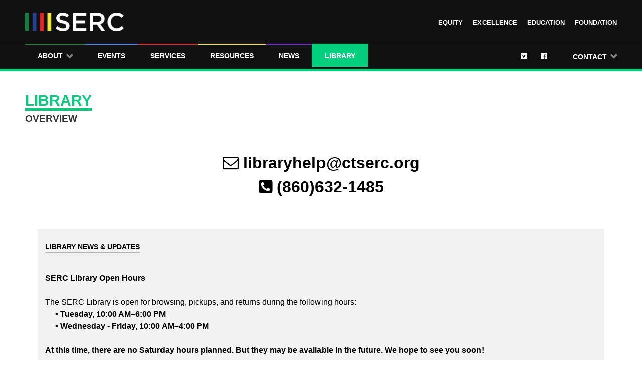

--- FILE ---
content_type: text/html; charset=utf-8
request_url: https://ctserc.org/library
body_size: 6691
content:
                                <!DOCTYPE html>
<html prefix="og: http://ogp.me/ns#" lang="en-GB" dir="ltr">
        
<head>
    
            <meta name="viewport" content="width=device-width, initial-scale=1.0">
        <meta http-equiv="X-UA-Compatible" content="IE=edge" />
        

                <link rel="icon" type="image/x-icon" href="/templates/rt_ambrosia/custom/images/favicon-32.png" />
        
                <link rel="apple-touch-icon" sizes="180x180" href="/templates/rt_ambrosia/custom/images/favicon-192.png">
        <link rel="icon" sizes="192x192" href="/templates/rt_ambrosia/custom/images/favicon-192.png">
            
         <meta charset="utf-8" />
	<base href="https://ctserc.org/library" />
	<meta name="generator" content="Joomla! - Open Source Content Management" />
	<title>Library - State Education Resource Center</title>
	<link href="/library?format=feed&amp;type=rss" rel="alternate" type="application/rss+xml" title="RSS 2.0" />
	<link href="/library?format=feed&amp;type=atom" rel="alternate" type="application/atom+xml" title="Atom 1.0" />
	<link href="/templates/rt_ambrosia/favicon.ico" rel="shortcut icon" type="image/vnd.microsoft.icon" />
	<link href="https://cdnjs.cloudflare.com/ajax/libs/simple-line-icons/2.4.1/css/simple-line-icons.min.css" rel="stylesheet" />
	<link href="/components/com_k2/css/k2.css?v=2.16" rel="stylesheet" />
	<link href="/plugins/system/rokbox/assets/styles/rokbox.css" rel="stylesheet" />
	<link href="/media/gantry5/engines/nucleus/css-compiled/nucleus.css" rel="stylesheet" />
	<link href="/templates/rt_ambrosia/custom/css-compiled/ambrosia_30.css?6908a920" rel="stylesheet" />
	<link href="/media/gantry5/assets/css/bootstrap-gantry.css" rel="stylesheet" />
	<link href="/media/gantry5/engines/nucleus/css-compiled/joomla.css" rel="stylesheet" />
	<link href="/media/jui/css/icomoon.css" rel="stylesheet" />
	<link href="/media/gantry5/assets/css/font-awesome.min.css" rel="stylesheet" />
	<link href="/templates/rt_ambrosia/custom/css-compiled/ambrosia-joomla_30.css?6908a920" rel="stylesheet" />
	<link href="/templates/rt_ambrosia/custom/css-compiled/custom_30.css" rel="stylesheet" />
	<script type="application/json" class="joomla-script-options new">{"csrf.token":"ccdac9a659a499340bafb97e56042c13","system.paths":{"root":"","base":""}}</script>
	<script src="/media/jui/js/jquery.min.js?07f135bad341d3a3588d250aac96d7ac"></script>
	<script src="/media/jui/js/jquery-noconflict.js?07f135bad341d3a3588d250aac96d7ac"></script>
	<script src="/media/jui/js/jquery-migrate.min.js?07f135bad341d3a3588d250aac96d7ac"></script>
	<script src="/media/k2/assets/js/k2.frontend.js?v=2.16&sitepath=/"></script>
	<script src="/media/system/js/caption.js?07f135bad341d3a3588d250aac96d7ac"></script>
	<script src="/media/system/js/mootools-core.js?07f135bad341d3a3588d250aac96d7ac"></script>
	<script src="/media/system/js/core.js?07f135bad341d3a3588d250aac96d7ac"></script>
	<script src="/media/system/js/mootools-more.js?07f135bad341d3a3588d250aac96d7ac"></script>
	<script src="/plugins/system/rokbox/assets/js/rokbox.js"></script>
	<script src="/media/jui/js/bootstrap.min.js?07f135bad341d3a3588d250aac96d7ac"></script>
	<script src="https://www.googletagmanager.com/gtag/js?id=UA-251296-20" async></script>
	<script>
jQuery(window).on('load',  function() {
				new JCaption('img.caption');
			});if (typeof RokBoxSettings == 'undefined') RokBoxSettings = {pc: '100'};      window.dataLayer = window.dataLayer || [];
      function gtag(){dataLayer.push(arguments);}
      gtag('js', new Date());

      gtag('config', 'UA-251296-20');

          
	</script>

    
                    <meta name="description" content="SERC is a quasi-public agency established to serve the Connecticut State Board of Education in supporting educational equity and excellence.">
            
</head>

    <body class="gantry site com_content view-category layout-blog no-task dir-ltr serc-library-parent itemid-154 outline-30 g-offcanvas-left g-default g-style-preset1">
        
                    

        <div id="g-offcanvas"  data-g-offcanvas-swipe="1" data-g-offcanvas-css3="1">
                        <div class="g-grid">                        

        <div class="g-block size-100">
             <div id="mobile-menu-1333-particle" class="g-content g-particle">            <div id="g-mobilemenu-container" data-g-menu-breakpoint="48rem"></div>
            </div>
        </div>
            </div>
    </div>
        <div id="g-page-surround">
            <div class="g-offcanvas-hide g-offcanvas-toggle" role="navigation" data-offcanvas-toggle aria-controls="g-offcanvas" aria-expanded="false"><i class="fa fa-fw fa-bars"></i></div>                        

                                                        
                <section id="g-top">
                <div class="g-container">                                <div class="g-grid">                        

        <div class="g-block size-100 nomarginall nopaddingall">
             <div class="g-system-messages">
                                            
            
    </div>
        </div>
            </div>
            </div>
        
    </section>
                                                    
                <header id="g-header">
                <div class="g-container">                                <div class="g-grid">                        

        <div class="g-block size-38 g-logo-block">
             <div id="logo-4490-particle" class="g-content g-particle">            <a href="/" title="" rel="home" class="g-logo serc-logo-header">
        <img src="/images/logos/serc-white.png" alt="State Education Resource Center" />
        
</a>
            </div>
        </div>
                    

        <div id="top-right-menu" class="g-block size-62 g-menu-block">
             <div id="horizontalmenu-6270-particle" class="g-content g-particle">            <ul class="g-horizontalmenu ">
        			<li>
            	<a target="_parent" href="/equity" title="Equity">Equity</a>
			</li>
        			<li>
            	<a target="_parent" href="/excellence" title="Excellence">Excellence</a>
			</li>
        			<li>
            	<a target="_parent" href="/education" title="Education">Education</a>
			</li>
        			<li>
            	<a target="_parent" href="/foundation" title="Foundation">Foundation</a>
			</li>
            </ul>
            </div>
        </div>
            </div>
            </div>
        
    </header>
                                                    
                <section id="g-navigation">
                <div class="g-container">                                <div class="g-grid">                        

        <div class="g-block size-75 g-ambrosia-menu">
             <div id="menu-3595-particle" class="g-content g-particle">            <nav class="g-main-nav" data-g-hover-expand="true">
        <ul class="g-toplevel">
                                                                                                                
        
                
        
                
        
        <li class="g-menu-item g-menu-item-type-component g-menu-item-148 g-parent g-standard g-menu-item-link-parent mi-green" style="position: relative;">
                            <a class="g-menu-item-container" href="/about">
                                                                <span class="g-menu-item-content">
                                    <span class="g-menu-item-title">About</span>
            
                    </span>
                    <span class="g-menu-parent-indicator" data-g-menuparent=""></span>                            </a>
                                                                            <ul class="g-dropdown g-inactive g-fade g-dropdown-right" style="width:300px;" data-g-item-width="300px">
            <li class="g-dropdown-column">
                        <div class="g-grid">
                        <div class="g-block size-100">
            <ul class="g-sublevel">
                <li class="g-level-1 g-go-back">
                    <a class="g-menu-item-container" href="#" data-g-menuparent=""><span>Back</span></a>
                </li>
                                                                                                                    
        
                
        
                
        
        <li class="g-menu-item g-menu-item-type-component g-menu-item-173  ">
                            <a class="g-menu-item-container" href="/about/serc">
                                                                <span class="g-menu-item-content">
                                    <span class="g-menu-item-title">SERC</span>
            
                    </span>
                                                </a>
                                </li>
    
                                                                                                
        
                
        
                
        
        <li class="g-menu-item g-menu-item-type-component g-menu-item-169  ">
                            <a class="g-menu-item-container" href="/about/board-of-directors">
                                                                <span class="g-menu-item-content">
                                    <span class="g-menu-item-title">Board of Directors</span>
            
                    </span>
                                                </a>
                                </li>
    
                                                                                                
        
                
        
                
        
        <li class="g-menu-item g-menu-item-type-component g-menu-item-186  ">
                            <a class="g-menu-item-container" href="/about/reports">
                                                                <span class="g-menu-item-content">
                                    <span class="g-menu-item-title">Reports</span>
            
                    </span>
                                                </a>
                                </li>
    
                                                                                                
        
                
        
                
        
        <li class="g-menu-item g-menu-item-type-component g-menu-item-178  ">
                            <a class="g-menu-item-container" href="/about/frequently-asked-questions">
                                                                <span class="g-menu-item-content">
                                    <span class="g-menu-item-title">Frequently Asked Questions</span>
            
                    </span>
                                                </a>
                                </li>
    
                                                                                                
        
                
        
                
        
        <li class="g-menu-item g-menu-item-type-component g-menu-item-185  ">
                            <a class="g-menu-item-container" href="/about/employment">
                                                                <span class="g-menu-item-content">
                                    <span class="g-menu-item-title">Employment</span>
            
                    </span>
                                                </a>
                                </li>
    
                                                                                                
        
                
        
                
        
        <li class="g-menu-item g-menu-item-type-component g-menu-item-190  ">
                            <a class="g-menu-item-container" href="/about/directions">
                                                                <span class="g-menu-item-content">
                                    <span class="g-menu-item-title">Directions</span>
            
                    </span>
                                                </a>
                                </li>
    
                                                                                                
        
                
        
                
        
        <li class="g-menu-item g-menu-item-type-component g-menu-item-209  ">
                            <a class="g-menu-item-container" href="/about/legislative-initiatives">
                                                                <span class="g-menu-item-content">
                                    <span class="g-menu-item-title">Legislative Initiatives</span>
            
                    </span>
                                                </a>
                                </li>
    
                                                                                                
        
                
        
                
        
        <li class="g-menu-item g-menu-item-type-component g-menu-item-153  mi-orange">
                            <a class="g-menu-item-container" href="/about/serc-programs">
                                                                <span class="g-menu-item-content">
                                    <span class="g-menu-item-title">SERC Programs</span>
            
                    </span>
                                                </a>
                                </li>
    
                                                                                                
        
                
        
                
        
        <li class="g-menu-item g-menu-item-type-component g-menu-item-471  ">
                            <a class="g-menu-item-container" href="/about/rfp">
                                                                <span class="g-menu-item-content">
                                    <span class="g-menu-item-title">Request for Proposals (RFP)</span>
            
                    </span>
                                                </a>
                                </li>
    
    
            </ul>
        </div>
            </div>

            </li>
        </ul>
            </li>
    
                                                                                                
        
                
        
                
        
        <li class="g-menu-item g-menu-item-type-component g-menu-item-149 g-standard  mi-blue">
                            <a class="g-menu-item-container" href="/events">
                                                                <span class="g-menu-item-content">
                                    <span class="g-menu-item-title">Events</span>
            
                    </span>
                                                </a>
                                </li>
    
                                                                                                
        
                
        
                
        
        <li class="g-menu-item g-menu-item-type-component g-menu-item-150 g-standard  mi-red">
                            <a class="g-menu-item-container" href="/services">
                                                                <span class="g-menu-item-content">
                                    <span class="g-menu-item-title">Services</span>
            
                    </span>
                                                </a>
                                </li>
    
                                                                                                
        
                
        
                
        
        <li class="g-menu-item g-menu-item-type-component g-menu-item-151 g-standard  mi-yellow marco">
                            <a class="g-menu-item-container" href="/resources">
                                                                <span class="g-menu-item-content">
                                    <span class="g-menu-item-title">Resources</span>
            
                    </span>
                                                </a>
                                </li>
    
                                                                                                
        
                
        
                
        
        <li class="g-menu-item g-menu-item-type-component g-menu-item-152 g-standard  mi-purple marco">
                            <a class="g-menu-item-container" href="/news">
                                                                <span class="g-menu-item-content">
                                    <span class="g-menu-item-title">News</span>
            
                    </span>
                                                </a>
                                </li>
    
                                                                                                
        
                
        
                
        
        <li class="g-menu-item g-menu-item-type-component g-menu-item-154 active g-standard  mi-teal">
                            <a class="g-menu-item-container" href="/library">
                                                                <span class="g-menu-item-content">
                                    <span class="g-menu-item-title">Library</span>
            
                    </span>
                                                </a>
                                </li>
    
                                                                                                
        
                
        
                
        
        <li class="g-menu-item g-menu-item-type-separator g-menu-item-280 g-parent g-standard  mi-orange hide-and-seek polo">
                            <div class="g-menu-item-container" data-g-menuparent="">                                                                            <span class="g-separator g-menu-item-content">            <span class="g-menu-item-title">More +</span>
            </span>
                                        <span class="g-menu-parent-indicator"></span>                            </div>                                                                <ul class="g-dropdown g-inactive g-fade g-dropdown-right">
            <li class="g-dropdown-column">
                        <div class="g-grid">
                        <div class="g-block size-100">
            <ul class="g-sublevel">
                <li class="g-level-1 g-go-back">
                    <a class="g-menu-item-container" href="#" data-g-menuparent=""><span>Back</span></a>
                </li>
                                                                                                                    
        
                
        
                
        
        <li class="g-menu-item g-menu-item-type-alias g-menu-item-281  ">
                            <a class="g-menu-item-container" href="/resources">
                                                                <span class="g-menu-item-content">
                                    <span class="g-menu-item-title">Resources</span>
            
                    </span>
                                                </a>
                                </li>
    
                                                                                                
        
                
        
                
        
        <li class="g-menu-item g-menu-item-type-alias g-menu-item-282  ">
                            <a class="g-menu-item-container" href="/news">
                                                                <span class="g-menu-item-content">
                                    <span class="g-menu-item-title">News</span>
            
                    </span>
                                                </a>
                                </li>
    
    
            </ul>
        </div>
            </div>

            </li>
        </ul>
            </li>
    
    
        </ul>
    </nav>
            </div>
        </div>
                    

        <div class="g-block size-25 menu-right-aux">
             <div id="menu-9227-particle" class="g-content g-particle">            <nav class="g-main-nav" data-g-hover-expand="true">
        <ul class="g-toplevel">
                                                                                                                
        
                
        
                
        
        <li class="g-menu-item g-menu-item-type-url g-menu-item-308 g-standard  ">
                            <a class="g-menu-item-container fa fa-twitter-square" href="https://twitter.com/ctserc" title="Twitter" aria-label="Twitter">
                                                <img src="/images/20x20-00000000.png" alt="Twitter" />
                                                    <span class="g-menu-item-content">
                            
                    </span>
                                                </a>
                                </li>
    
                                                                                                
        
                
        
                
        
        <li class="g-menu-item g-menu-item-type-url g-menu-item-309 g-standard  ">
                            <a class="g-menu-item-container fa fa-facebook-square" href="https://facebook.com/CTSERC" title="Add SERC to your Facebook feed!" aria-label="Facebook">
                                                <img src="/images/20x20-00000000.png" alt="Facebook" />
                                                    <span class="g-menu-item-content">
                            
                    </span>
                                                </a>
                                </li>
    
                                                                                                
        
                
        
                
        
        <li class="g-menu-item g-menu-item-type-alias g-menu-item-257 g-parent g-standard g-menu-item-link-parent ">
                            <a class="g-menu-item-container" href="/contact">
                                                <img src="/images/20x20-00000000.png" alt="Contact" />
                                                    <span class="g-menu-item-content">
                                    <span class="g-menu-item-title">Contact</span>
            
                    </span>
                    <span class="g-menu-parent-indicator" data-g-menuparent=""></span>                            </a>
                                                                            <ul class="g-dropdown g-inactive g-fade g-dropdown-right">
            <li class="g-dropdown-column">
                        <div class="g-grid">
                        <div class="g-block size-100">
            <ul class="g-sublevel">
                <li class="g-level-1 g-go-back">
                    <a class="g-menu-item-container" href="#" data-g-menuparent=""><span>Back</span></a>
                </li>
                                                                                                                    
        
                
        
                
        
        <li class="g-menu-item g-menu-item-type-alias g-menu-item-475  ">
                            <a class="g-menu-item-container" href="/contact">
                                                <img src="/images/20x20-00000000.png" alt="Meeting Room Reservations" />
                                                    <span class="g-menu-item-content">
                                    <span class="g-menu-item-title">Meeting Room Reservations</span>
            
                    </span>
                                                </a>
                                </li>
    
                                                                                                
        
                
        
                
        
        <li class="g-menu-item g-menu-item-type-url g-menu-item-534  ">
                            <a class="g-menu-item-container" href="https://serc.info/speakersbureau">
                                                                <span class="g-menu-item-content">
                                    <span class="g-menu-item-title">Speakers&#039; Bureau Registration</span>
            
                    </span>
                                                </a>
                                </li>
    
    
            </ul>
        </div>
            </div>

            </li>
        </ul>
            </li>
    
    
        </ul>
    </nav>
            </div>
        </div>
            </div>
            </div>
        
    </section>
                                                    
                <section id="g-showcase">
                <div class="g-container">                                <div class="g-grid">                        

        <div class="g-block size-100">
             <div class="g-content">
                                    <div class="platform-content"><div class="moduletable ">
						

<div class="custom"  >
	<div class="serc-title">
	<h3>Library</h3>
	<h4>Overview</h4>
</div></div>
		</div></div>
            
        </div>
        </div>
            </div>
            </div>
        
    </section>
                                    
                                
    
    
            <div class="g-container">    <section id="g-container-7527" class="g-wrapper">
                            <div class="g-grid">                        

        <div class="g-block size-100">
             <section id="g-mainbar">
                                        <div class="g-grid">                        

        <div class="g-block size-100">
             <div id="custom-9242-particle" class="g-content g-particle">            <div style="text-align:center; font-size: 2em; font-weight:bold;"><i class="fa fa-envelope-o" aria-hidden="true"></i> libraryhelp@ctserc.org<br/><i class="fa fa-phone-square" aria-hidden="true"></i> (860)632-1485</div>
            </div>
        </div>
            </div>
                            <div class="g-grid">                        

        <div class="g-block size-100">
             <div class="g-content">
                                    <div class="platform-content"><div class="moduletable box4">
							<h3 class="g-title">Library News & Updates</h3>
						

<div class="custombox4"  >
	<!--<div><p><img src="/images/juneteenth.png" alt="presidents day illustration" style="float:left; width: 120px; padding:10px; font-size:1.2em;"><strong>SERC Library CLOSED June 19th and June 20th</strong><br/><br/>The SERC Library will be closed on Thursday, June 19th and Friday, June 20th in observance of Juneteenth.<br/><br/>
No returns, pickups, or browsing can be completed on these days. SERC Librarians gently remind folks that library materials cannot be left unattended as there is no guarantee library staff will receive them. We apologize for this inconvenience and very much appreciate your understanding. Have a safe holiday!
</p><br/><br/></div>
<hr style="clear:both; width:45%;"/>-->

<div><p><strong>SERC Library Open Hours </strong><br/><br/>The SERC Library is open for browsing, pickups, and returns during the following hours:<br/>&nbsp;&nbsp;&nbsp;&nbsp;&nbsp;<strong>• Tuesday, 10:00 AM–6:00 PM<br/>&nbsp;&nbsp;&nbsp;&nbsp;&nbsp;<strong>• Wednesday - Friday, 10:00 AM–4:00 PM<br/>

</strong><br/>At this time, there are no Saturday hours planned. But they may be available in the future. We hope to see you soon!</p><br/><br/>




<!--<div><p><img src="/images/fallhours.jpg" alt="Fall Hours" style="float:left; width: 200px; padding:10px; font-size:1.2em;"><strong>Fall Hours Begin Tuesday, September 17th</strong><br/><br/>Starting Tuesday, September 17th, the SERC Library will be open for browsing, pickups, and returns during the following hours:<br/>&nbsp;&nbsp;&nbsp;&nbsp;&nbsp;<strong>•	Tuesday: 10:00 am – 6:00 pm</strong><br/>&nbsp;&nbsp;&nbsp;&nbsp;&nbsp;<strong>• Wednesday - Friday: 10:00 am – 4:00 pm</strong><br/>At this time, there are no Saturday hours planned. But they may be available in the future. We hope to see you soon!</p><br/><br/></div>--></div>
		</div></div>
            
        </div>
        </div>
            </div>
                            <div class="g-grid">                        

        <div class="g-block size-50">
             <div class="spacer"></div>
        </div>
                    

        <div class="g-block size-50">
             <div class="spacer"></div>
        </div>
            </div>
                            <div class="g-grid">                        

        <div class="g-block size-100">
             <div id="custom-5637-particle" class="g-content g-particle">            <p>The Library at the State Education Resource Center (SERC) is Connecticut’s only statewide public educational library of its kind. Established in 1969 as the Special Education Resource Center, the Library was one of the first initiatives of SERC and initially focused on serving educators who worked with K-12 students with disabilities. The SERC Library was originally housed in a small classroom and an all-purpose media/materials room located at the Gengras Center for Exceptional Children at St. Joseph College.</p>
<p>As SERC's mission has since expanded to incorporate best practices into general education as well as racial and social justice, so has the Library's collection. SERC Library now provides reference and resources to support positive educational and life outcomes for all students with a focus of equity and excellence.</p>
<p>The Library’s materials are mostly funded by state and federal education dollars allocated to the State of Connecticut, in addition to some grant funding for various collection materials.</p>
<br/><br/>
<p style="text-align:center;"><a class="button button-xlarge button-block button2" href="https://serclibrary.library.site/"><i class="fa fa-book" aria-hidden="true"></i> Access the SERC Library Catalog</a></p>
            </div>
        </div>
            </div>
                            <div class="g-grid">                        

        <div class="g-block size-100">
             <div id="imagegrid-8723-particle" class="g-content g-particle">            <div class="g-imagegrid ">
		
		
		<div class="g-imagegrid-wrapper g-imagegrid-3cols">
						    <div class="g-imagegrid-item">
			        <a class="g-imagegrid-link" href="/images/lib1.jpg" data-rokbox data-rokbox-album="" data-rokbox-caption=""><img src="/images/lib1.jpg" alt=""></a>
			    </div>	
						    <div class="g-imagegrid-item">
			        <a class="g-imagegrid-link" href="/images/lib2.jpg" data-rokbox data-rokbox-album="" data-rokbox-caption=""><img src="/images/lib2.jpg" alt=""></a>
			    </div>	
						    <div class="g-imagegrid-item">
			        <a class="g-imagegrid-link" href="/images/lib3.jpg" data-rokbox data-rokbox-album="" data-rokbox-caption="SERC Library"><img src="/images/lib3.jpg" alt="SERC Library"></a>
			    </div>	
			 
		</div>

	</div>
            </div>
        </div>
            </div>
                            <div class="g-grid">                        

        <div class="g-block size-100">
             <div id="custom-9124-particle" class="g-content g-particle">            <hr/>
<br/>
<h2>How to Access the Library</h2><p>The SERC Library requests all library users follow the below procedures when picking up or returning SERC Library material. If you have a concern or are unable to follow these procedures, please contact the SERC Library (<a href="mailto:libraryhelp@ctserc.org">libraryhelp@ctserc.org</a>; 860-632-1485).</p>
<h4><strong>Instructions for Picking Up and Returning SERC Library Materials:</strong></h4>
<ol start="1" type="1">
  <li>Library users are now welcome in the library space to browse the collection in-person, checkout out materials, and make returns. Holds on materials can be placed online or by contacting the library. </li>
  <li>Appointments are no longer required. But optional appointments can still be made by&nbsp;contacting the library. </li>
  <li>SERC Library staff will release reserved material only to users whose identification or SERC Library card matches the name on their account. </li>
  <li>Reserved material ready for pickup will be held for one week. If the material is not picked up during this time, it will be loaned to the next user with a hold or returned to the shelf. </li>
  <li>Returns must be dropped off during regular business hours<strong>.</strong>&nbsp;Visitors returning materials should proceed directly into the library and hand materials to a staff member. Library materials cannot be left unattended outside of the library. Our library open hours can be viewed on&nbsp;<a href="https://serclibrary.library.site/bulletin/3" target="_blank">Library Hours news bulletin</a>. Planned closures can be viewed on the calendar of our online catalog's&nbsp;<a href="https://serclibrary.library.site/" target="_blank">homepage</a>. All closures, including unplanned closures due to inclement weather or other issues, will be posted to the&nbsp;<a href="https://ctserc.org/library" target="_blank">library website</a>.&nbsp; </li>
  <li>If you need to update your account or would like to apply for a library account, fill out the&nbsp;<a href="https://docs.google.com/forms/d/e/1FAIpQLSfp314DCqZHkV-B_6VMr_d5Y-7bYdYhesDxvoJB4WbxKthGug/viewform" target="_blank">online registration form</a>&nbsp;and a SERC Librarian will follow up with you with the next steps, including signing the current&nbsp;<a href="https://drive.google.com/file/d/1bS70Hsow1jfQgWsZZCxbglQBHu2vfOnz/view?usp=sharing" target="_blank">Library Policies and Procedures document</a>&nbsp;before checking out any material to you. </li>
</ol>
<p>Thank you for your cooperation. We can't wait to see you in the library! <br>
  The SERC Library Team </p>
            </div>
        </div>
            </div>
                            <div class="g-grid">                        

        <div class="g-block size-100">
             <div class="g-content">
                                                            <div class="platform-content row-fluid"><div class="span12"><div class="blogserc-library-parent" itemscope itemtype="https://schema.org/Blog">
	
		
	
			<div class="category-desc clearfix">
														</div>
	
				
		
	
	
	
		</div></div></div>
    
            
    </div>
        </div>
            </div>
                            <div class="g-grid">                        

        <div class="g-block size-100">
             <div id="custom-3916-particle" class="g-content g-particle">            <br/>
<hr/>
<iframe src="https://www.google.com/maps/embed?pb=!1m18!1m12!1m3!1d833.0332076403392!2d-73.03500676339341!3d41.5521505911507!2m3!1f0!2f0!3f0!3m2!1i1024!2i768!4f13.1!3m3!1m2!1s0x89e7c103e26b96d5%3A0xdb20e4c93ce26148!2s175%20Union%20St%2C%20Waterbury%2C%20CT%2006706!5e0!3m2!1sen!2sus!4v1675696297040!5m2!1sen!2sus" width="100%" height="450" style="border:0;" allowfullscreen="" loading="lazy" referrerpolicy="no-referrer-when-downgrade"></iframe>
<br/>
<p>
	<address>
		State Education Resource Center<br/>
	 	175 Union St<br/>
	  	Waterbury, CT 06706<br/>
	</address>
	
	
	<a class="button" href="https://www.google.com/maps/dir/Current+Location/175+Union+Street+Waterbury+CT+06706" title="Get Directions to SERC" style="width: 100%;">Get Directions</a>
</p>

<hr/>

<p>
	<strong>SERC and the SERC Library are located at 175 Union Street, Waterbury, directly off I-84.<br/><em>Access SERC via the Brass Mill Commons Parking Lot.</em></strong>
	
</p>
            </div>
        </div>
            </div>
            
    </section>
        </div>
            </div>
    
    </section>
    </div>
                                                    
                <footer id="g-footer">
                <div class="g-container">                                <div class="g-grid">                        

        <div class="g-block size-50">
             <div id="custom-8854-particle" class="g-content g-particle">            <span class="the-name">State Education Resource Center</span>
            </div>
        </div>
                    

        <div class="g-block size-50">
             <div id="custom-6771-particle" class="g-content g-particle">            <div class="social-media">
  <a href="https://twitter.com/ctserc"><span style="display:none;">Twitter</span><i class="fa fa-twitter-square" aria-hidden="true" style="color: #2daae1;"></i></a>
  <a href="https://www.facebook.com/CTSERC"><span style="display:none;">Facebook</span><i class="fa fa-facebook-square" aria-hidden="true" style="color: #3c5b9b;"></i></a>
</div>
            </div>
        </div>
            </div>
            </div>
        
    </footer>
                                                    
                <section id="g-copyright">
                <div class="g-container">                                <div class="g-grid">                        

        <div class="g-block size-33 serc-footer-menu">
             <div id="custom-8761-particle" class="g-content g-particle">            <ul>
	<li><a href="/contact">Contact Us</a></li>
<li><a href="/contact">Reserve a Meeting Room</a></li>
	<li><a href="/about/serc">About Us</a></li>
	<li><a href="/about/directions">Directions</a></li>
	<li><a href="/about/frequently-asked-questions/inclement-weather">Inclement Weather</a></li>
</ul>
            </div>
        </div>
                    

        <div class="g-block size-34 serc-footer-menu">
             <div id="custom-7705-particle" class="g-content g-particle">            <ul>
	<li><a href="/about/employment">Employment</a></li>
	<li><a href="/about/board-of-directors">Board of Directors</a></li>
	<li><a href="/events">Events</a></li>
	<li><a href="/about/frequently-asked-questions">FAQ's</a></li>
</ul>
            </div>
        </div>
                    

        <div class="g-block size-33 serc-footer-menu">
             <div id="custom-7373-particle" class="g-content g-particle">            <ul>
	<li><a href="/about/frequently-asked-questions/general-disclaimer">General Disclaimer</a></li>
	<li><a href="/about/frequently-asked-questions/privacy-statement">Privacy Statement</a></li>
	<li><a href="/about/frequently-asked-questions/copyright-statement">Copyright Statement</a></li>
	<li><a href="/about/frequently-asked-questions/ada-notice">ADA Notice</a></li>
</ul>
            </div>
        </div>
            </div>
                            <div class="g-grid">                        

        <div class="g-block size-50 g-copyright">
             <div id="copyright-7118-particle" class="g-content g-particle">            &copy;
    2007 -     2025
    State Education Resource Center
            </div>
        </div>
                    

        <div class="g-block size-25">
             <div id="custom-7460-particle" class="g-content g-particle">            <a href="http://www.dhs.gov/E-Verify" title="e-verify" target="_blank"><img src="/assets/images/everify/E-Verify_Logo_4-Color_CMYK_SM_GIF.gif" alt="e-verify" width="150px" ></a>
            </div>
        </div>
                    

        <div class="g-block size-25">
             <div id="totop-8717-particle" class="g-content g-particle">            <div class="particle_gantry_totop g-particle">
    <div class="g-totop">
        <a href="#" id="g-totop" rel="nofollow">
                        <i class="fa fa-fw fa-2x fa-arrow-circle-o-up"></i><span style="display:none;">Return to Top of Page</span>                    </a>
    </div>
</div>
            </div>
        </div>
            </div>
                            <div class="g-grid">                        

        <div class="g-block size-100">
             <div id="custom-3272-particle" class="g-content g-particle">            <span>It is the policy of the State Education Resource Center (SERC) that no person shall be discriminated against or excluded from participation in any SERC programs and activities on the basis of race, color, religion, age, marital or civil union status, national origin, ancestry, sex/gender, intellectual disability, physical disability, political beliefs, sexual orientation, or gender identity or expression. Inquiries regarding SERC's nondiscrimination policies should be directed to info@ctserc.org</small>
            </div>
        </div>
            </div>
            </div>
        
    </section>
                                
                        

        </div>
                    

                        <script type="text/javascript" src="/media/gantry5/assets/js/main.js"></script>
    

    

        
    </body>
</html>


--- FILE ---
content_type: text/css
request_url: https://ctserc.org/templates/rt_ambrosia/custom/css-compiled/ambrosia_30.css?6908a920
body_size: 22375
content:
/* GANTRY5 DEVELOPMENT MODE ENABLED.
 *
 * WARNING: This file is automatically generated by Gantry5. Any modifications to this file will be lost!
 *
 * For more information on modifying CSS, please read:
 *
 * http://docs.gantry.org/gantry5/configure/styles
 * http://docs.gantry.org/gantry5/tutorials/adding-a-custom-style-sheet
 */

/* line 2, media/gantry5/engines/nucleus/scss/nucleus/mixins/_nav.scss */
/* line 12, media/gantry5/engines/nucleus/scss/nucleus/mixins/_nav.scss */
/* line 2, media/gantry5/engines/nucleus/scss/nucleus/mixins/_utilities.scss */
/* line 9, media/gantry5/engines/nucleus/scss/nucleus/mixins/_utilities.scss */
/* line 2, media/gantry5/engines/nucleus/scss/nucleus/theme/_flex.scss */
.g-content {
  margin: 0.625rem;
  padding: 0.938rem;
}
/* line 6, media/gantry5/engines/nucleus/scss/nucleus/theme/_flex.scss */
.g-flushed .g-content {
  margin: 0;
  padding: 0;
}
/* line 2, media/gantry5/engines/nucleus/scss/nucleus/theme/_typography.scss */
body {
  font-size: 1rem;
  line-height: 1.5;
}
/* line 8, media/gantry5/engines/nucleus/scss/nucleus/theme/_typography.scss */
h1 {
  font-size: 2.25rem;
}
/* line 12, media/gantry5/engines/nucleus/scss/nucleus/theme/_typography.scss */
h2 {
  font-size: 1.9rem;
}
/* line 16, media/gantry5/engines/nucleus/scss/nucleus/theme/_typography.scss */
h3 {
  font-size: 1.5rem;
}
/* line 20, media/gantry5/engines/nucleus/scss/nucleus/theme/_typography.scss */
h4 {
  font-size: 1.15rem;
}
/* line 24, media/gantry5/engines/nucleus/scss/nucleus/theme/_typography.scss */
h5 {
  font-size: 1rem;
}
/* line 28, media/gantry5/engines/nucleus/scss/nucleus/theme/_typography.scss */
h6 {
  font-size: 0.85rem;
}
/* line 33, media/gantry5/engines/nucleus/scss/nucleus/theme/_typography.scss */
small {
  font-size: 0.875rem;
}
/* line 37, media/gantry5/engines/nucleus/scss/nucleus/theme/_typography.scss */
cite {
  font-size: 0.875rem;
}
/* line 41, media/gantry5/engines/nucleus/scss/nucleus/theme/_typography.scss */
sub, sup {
  font-size: 0.75rem;
}
/* line 46, media/gantry5/engines/nucleus/scss/nucleus/theme/_typography.scss */
code, kbd, pre, samp {
  font-size: 1rem;
  font-family: "Menlo", "Monaco", monospace;
}
/* line 1, media/gantry5/engines/nucleus/scss/nucleus/theme/_forms.scss */
textarea, select[multiple=multiple], input[type="color"], input[type="date"], input[type="datetime"], input[type="datetime-local"], input[type="email"], input[type="month"], input[type="number"], input[type="password"], input[type="search"], input[type="tel"], input[type="text"], input[type="time"], input[type="url"], input[type="week"], input:not([type]) {
  border-radius: 0.1875rem;
}
/* line 1, templates/rt_ambrosia/scss/ambrosia/_core.scss */
body {
  color: #000;
  background: #fff;
  -webkit-font-smoothing: antialiased;
  -moz-osx-font-smoothing: grayscale;
}
/* line 8, templates/rt_ambrosia/scss/ambrosia/_core.scss */
a {
  color: #223f93;
  -webkit-transition: all 0.2s;
  -moz-transition: all 0.2s;
  transition: all 0.2s;
}
/* line 11, templates/rt_ambrosia/scss/ambrosia/_core.scss */
a:hover {
  color: inherit;
}
/* line 17, templates/rt_ambrosia/scss/ambrosia/_core.scss */
body p {
  margin: 1rem 0;
}
/* line 1, templates/rt_ambrosia/scss/ambrosia/_pagesurround.scss */
#g-page-surround {
  background: #fff;
  overflow: hidden;
}
@media print {
  /* line 7, templates/rt_ambrosia/scss/ambrosia/_pagesurround.scss */
  #g-page-surround {
    background: #fff !important;
    color: #000 !important;
  }
}
/* line 6, templates/rt_ambrosia/scss/ambrosia/_typography.scss */
body {
  font-family: "roboto", "Helvetica", "Tahoma", "Geneva", "Arial", sans-serif;
  font-weight: 400;
}
/* line 12, templates/rt_ambrosia/scss/ambrosia/_typography.scss */
h1, h2, h3, h4, h5 {
  font-family: "roboto", "Helvetica", "Tahoma", "Geneva", "Arial", sans-serif;
  font-weight: 700;
}
/* line 16, templates/rt_ambrosia/scss/ambrosia/_typography.scss */
h4 {
  font-size: 1.15rem;
}
/* line 19, templates/rt_ambrosia/scss/ambrosia/_typography.scss */
.g-title {
  font-family: "robotocondensed", "Helvetica", "Tahoma", "Geneva", "Arial", sans-serif;
  font-weight: 700;
  font-size: 0.85rem;
  line-height: 1.5;
  text-transform: uppercase;
  display: inline-block;
  position: relative;
}
/* line 27, templates/rt_ambrosia/scss/ambrosia/_typography.scss */
.g-title:after {
  content: "";
  position: absolute;
  height: 2px;
  background: rgba(0, 0, 0, 0.25);
  width: 100%;
  bottom: -1px;
  left: 0;
}
/* line 37, templates/rt_ambrosia/scss/ambrosia/_typography.scss */
.g-promo {
  font-size: 3rem;
  line-height: 1.2;
  font-family: "robotocondensed", "Helvetica", "Tahoma", "Geneva", "Arial", sans-serif;
  font-weight: 900;
}
/* line 43, templates/rt_ambrosia/scss/ambrosia/_typography.scss */
.g-headline {
  font-family: "roboto", "Helvetica", "Tahoma", "Geneva", "Arial", sans-serif;
  font-weight: normal;
  font-size: 1.25rem;
}
/* line 48, templates/rt_ambrosia/scss/ambrosia/_typography.scss */
.g-quote {
  font-family: "roboto", "Helvetica", "Tahoma", "Geneva", "Arial", sans-serif;
  font-weight: normal;
  font-size: 1.25rem;
  font-style: italic;
}
/* line 54, templates/rt_ambrosia/scss/ambrosia/_typography.scss */
.g-tag {
  font-family: "robotocondensed", "Helvetica", "Tahoma", "Geneva", "Arial", sans-serif;
  font-weight: 400;
  font-size: 1rem;
  line-height: 1.25;
}
/* line 60, templates/rt_ambrosia/scss/ambrosia/_typography.scss */
.g-large {
  font-size: 1.2rem;
  line-height: 1.35;
}
/* line 64, templates/rt_ambrosia/scss/ambrosia/_typography.scss */
.g-small {
  font-size: 0.85rem;
  opacity: 0.8;
}
/* line 69, templates/rt_ambrosia/scss/ambrosia/_typography.scss */
.g-title-hero {
  font-family: "robotocondensed", "Helvetica", "Tahoma", "Geneva", "Arial", sans-serif;
  font-weight: 700;
  font-size: 2.25rem;
  line-height: 1.2;
}
/* line 75, templates/rt_ambrosia/scss/ambrosia/_typography.scss */
.g-title-subhero {
  font-family: "robotocondensed", "Helvetica", "Tahoma", "Geneva", "Arial", sans-serif;
  font-weight: 700;
  font-size: 1.85rem;
  line-height: 1.2;
}
/* line 81, templates/rt_ambrosia/scss/ambrosia/_typography.scss */
.g-title-regular {
  font-family: "robotocondensed", "Helvetica", "Tahoma", "Geneva", "Arial", sans-serif;
  font-weight: 400;
  font-size: 1.1rem;
  line-height: 1.25;
}
/* line 87, templates/rt_ambrosia/scss/ambrosia/_typography.scss */
.g-title-bold {
  font-family: "robotocondensed", "Helvetica", "Tahoma", "Geneva", "Arial", sans-serif;
  font-weight: 700;
  font-size: 1.1rem;
  line-height: 1.25;
}
/* line 94, templates/rt_ambrosia/scss/ambrosia/_typography.scss */
.g-bold {
  font-weight: bold !important;
}
/* line 98, templates/rt_ambrosia/scss/ambrosia/_typography.scss */
.g-italic {
  font-style: italic !important;
}
/* line 103, templates/rt_ambrosia/scss/ambrosia/_typography.scss */
blockquote {
  border-left: 10px solid rgba(0, 0, 0, 0.25);
}
/* line 105, templates/rt_ambrosia/scss/ambrosia/_typography.scss */
blockquote p {
  font-size: 1.1rem;
  color: #333;
}
/* line 109, templates/rt_ambrosia/scss/ambrosia/_typography.scss */
blockquote cite {
  display: block;
  text-align: right;
  color: #000;
  font-size: 1.2rem;
}
/* line 118, templates/rt_ambrosia/scss/ambrosia/_typography.scss */
code, kbd, pre, samp {
  font-family: "Menlo", "Monaco", monospace;
}
/* line 125, templates/rt_ambrosia/scss/ambrosia/_typography.scss */
code {
  background: #f9f2f4;
  color: #9c1d3d;
}
/* line 130, templates/rt_ambrosia/scss/ambrosia/_typography.scss */
pre {
  padding: 1rem;
  margin: 2rem 0;
  background: #f6f6f6;
  border: 1px solid #8a8a8a;
  border-radius: 0.1875rem;
  line-height: 1.15;
  font-size: 0.9rem;
}
/* line 139, templates/rt_ambrosia/scss/ambrosia/_typography.scss */
pre code {
  color: #237794;
  background: inherit;
  font-size: 0.9rem;
}
/* line 144, templates/rt_ambrosia/scss/ambrosia/_typography.scss */
pre.prettyprint {
  padding: 1rem !important;
  border-color: rgba(0, 0, 0, 0.1) !important;
}
/* line 151, templates/rt_ambrosia/scss/ambrosia/_typography.scss */
hr {
  margin: 1.5rem 0;
  border-bottom: 1px solid rgba(0, 0, 0, 0.25);
}
/* line 155, templates/rt_ambrosia/scss/ambrosia/_typography.scss */
.g-para {
  margin: 0.3rem 0 1rem;
}
/* line 1, templates/rt_ambrosia/scss/ambrosia/_utilities.scss */
.noliststyle {
  list-style: none;
}
/* line 4, templates/rt_ambrosia/scss/ambrosia/_utilities.scss */
.g-uppercase {
  text-transform: uppercase;
}
/* line 7, templates/rt_ambrosia/scss/ambrosia/_utilities.scss */
.g-notexttransform {
  text-transform: none;
}
/* line 10, templates/rt_ambrosia/scss/ambrosia/_utilities.scss */
.g-positive-margin-top {
  margin-top: 23rem;
}
/* line 13, templates/rt_ambrosia/scss/ambrosia/_utilities.scss */
.g-negative-margin-bottom {
  margin-bottom: -25rem;
}
/* line 1, templates/rt_ambrosia/scss/ambrosia/_header.scss */
#g-header {
  background: #111;
  color: #fff;
  position: relative;
  z-index: 10001;
}
/* line 7, templates/rt_ambrosia/scss/ambrosia/_header.scss */
#g-header.g-home {
  background: transparent;
  color: #fff;
}
/* line 10, templates/rt_ambrosia/scss/ambrosia/_header.scss */
@media only all and (max-width: 47.99rem) {
  /* line 25, media/gantry5/engines/nucleus/scss/nucleus/mixins/_breakpoints.scss */
  #g-header.g-home .g-container {
    border-bottom: 2px solid #fff;
  }
}
/* line 18, templates/rt_ambrosia/scss/ambrosia/_header.scss */
#g-header .g-container {
  border-bottom: 2px solid #fff;
}
@media only all and (max-width: 47.99rem) {
  #g-header .g-container {
    border-bottom: 0;
  }
}
/* line 25, templates/rt_ambrosia/scss/ambrosia/_header.scss */
#g-header .g-content {
  padding: 0;
}
/* line 28, templates/rt_ambrosia/scss/ambrosia/_header.scss */
#g-header a {
  color: #fff;
}
/* line 30, templates/rt_ambrosia/scss/ambrosia/_header.scss */
#g-header a:hover {
  color: #d9d9d9;
}
/* line 34, templates/rt_ambrosia/scss/ambrosia/_header.scss */
@media only all and (max-width: 47.99rem) {
  #g-header .g-logo-block {
    text-align: center;
  }
}
/* line 38, templates/rt_ambrosia/scss/ambrosia/_header.scss */
@media only all and (max-width: 47.99rem) {
  #g-header .g-logo-block .g-content {
    margin: 0;
    padding: 0;
  }
}
/* line 45, templates/rt_ambrosia/scss/ambrosia/_header.scss */
#g-header .g-logo {
  display: block;
  font-family: "robotocondensed", "Helvetica", "Tahoma", "Geneva", "Arial", sans-serif;
  text-transform: uppercase;
  font-weight: bold;
}
@media only all and (max-width: 47.99rem) {
  #g-header .g-logo {
    margin: 0.5rem auto 0 auto;
    text-align: center;
  }
}
/* line 54, templates/rt_ambrosia/scss/ambrosia/_header.scss */
@media only all and (max-width: 47.99rem) {
  #g-header .g-logo img {
    width: 100%;
    text-align: center;
  }
}
/* line 62, templates/rt_ambrosia/scss/ambrosia/_header.scss */
/* line 63, templates/rt_ambrosia/scss/ambrosia/_header.scss */
@media only all and (max-width: 47.99rem) {
  #g-header .g-menu-block > .g-content {
    margin-bottom: 0;
  }
}
/* line 69, templates/rt_ambrosia/scss/ambrosia/_header.scss */
#g-header .g-horizontalmenu {
  text-align: right;
  font-family: "robotocondensed", "Helvetica", "Tahoma", "Geneva", "Arial", sans-serif;
  text-transform: uppercase;
  font-weight: bold;
}
@media only all and (max-width: 47.99rem) {
  #g-header .g-horizontalmenu {
    text-align: center;
  }
}
/* line 77, templates/rt_ambrosia/scss/ambrosia/_header.scss */
#g-header .g-horizontalmenu li {
  font-size: 0.8rem;
}
@media only all and (max-width: 30rem) {
  /* line 19, media/gantry5/engines/nucleus/scss/nucleus/mixins/_breakpoints.scss */
  #g-header .g-horizontalmenu li {
    font-size: 0.7rem;
    margin: 0 0.25rem;
  }
}
/* line 83, templates/rt_ambrosia/scss/ambrosia/_header.scss */
@media only all and (max-width: 30rem) {
  .g-style-preset2 #g-header .g-horizontalmenu li, .g-style-preset4 #g-header .g-horizontalmenu li, .g-style-preset6 #g-header .g-horizontalmenu li {
    font-size: 0.6rem;
    margin: 0 0.05rem;
  }
}
/* line 90, templates/rt_ambrosia/scss/ambrosia/_header.scss */
.dir-rtl #g-header .g-horizontalmenu {
  text-align: left;
}
@media print {
  /* line 97, templates/rt_ambrosia/scss/ambrosia/_header.scss */
  #g-header {
    background: #fff !important;
    color: #000 !important;
  }
}
/* line 1, templates/rt_ambrosia/scss/ambrosia/_navigation.scss */
#g-navigation {
  background: #111;
  color: #fff;
  position: relative;
  z-index: 10011;
}
/* line 7, templates/rt_ambrosia/scss/ambrosia/_navigation.scss */
#g-navigation.g-home {
  background: transparent;
  color: #fff;
}
/* line 11, templates/rt_ambrosia/scss/ambrosia/_navigation.scss */
/* line 12, templates/rt_ambrosia/scss/ambrosia/_navigation.scss */
#g-navigation .g-ambrosia-menu .g-content {
  margin-left: 0;
  margin-right: 0;
}
/* line 16, templates/rt_ambrosia/scss/ambrosia/_navigation.scss */
#g-navigation .g-ambrosia-menu .menu-item-particle .g-content {
  margin: 0.625rem;
  text-align: center;
}
/* line 19, templates/rt_ambrosia/scss/ambrosia/_navigation.scss */
/* line 20, templates/rt_ambrosia/scss/ambrosia/_navigation.scss */
#g-navigation .g-ambrosia-menu .menu-item-particle .g-content a:hover {
  color: #000;
}
/* line 30, templates/rt_ambrosia/scss/ambrosia/_navigation.scss */
.g-menu-hastouch .g-standard .g-toplevel > li.g-menu-item-link-parent > .g-menu-item-container > .g-menu-parent-indicator, .g-menu-hastouch .g-fullwidth .g-toplevel > li.g-menu-item-link-parent > .g-menu-item-container > .g-menu-parent-indicator, .g-menu-hastouch .g-standard .g-sublevel > li.g-menu-item-link-parent > .g-menu-item-container > .g-menu-parent-indicator, .g-menu-hastouch .g-fullwidth .g-sublevel > li.g-menu-item-link-parent > .g-menu-item-container > .g-menu-parent-indicator {
  border: 1px solid #202020;
  background: #070707;
}
/* line 33, templates/rt_ambrosia/scss/ambrosia/_navigation.scss */
.g-menu-hastouch .g-standard .g-toplevel > li.g-menu-item-link-parent > .g-menu-item-container > .g-menu-parent-indicator:hover, .g-menu-hastouch .g-fullwidth .g-toplevel > li.g-menu-item-link-parent > .g-menu-item-container > .g-menu-parent-indicator:hover, .g-menu-hastouch .g-standard .g-sublevel > li.g-menu-item-link-parent > .g-menu-item-container > .g-menu-parent-indicator:hover, .g-menu-hastouch .g-fullwidth .g-sublevel > li.g-menu-item-link-parent > .g-menu-item-container > .g-menu-parent-indicator:hover {
  background: #000;
}
/* line 38, templates/rt_ambrosia/scss/ambrosia/_navigation.scss */
/* line 41, templates/rt_ambrosia/scss/ambrosia/_navigation.scss */
#g-navigation > .g-container {
  position: relative;
  padding-bottom: 1rem;
}
/* line 47, templates/rt_ambrosia/scss/ambrosia/_navigation.scss */
#g-navigation .g-content {
  padding: 0;
}
/* line 52, templates/rt_ambrosia/scss/ambrosia/_navigation.scss */
#g-navigation .g-social {
  text-align: right;
}
@media only all and (max-width: 47.99rem) {
  #g-navigation .g-social {
    text-align: center;
  }
}
/* line 60, templates/rt_ambrosia/scss/ambrosia/_navigation.scss */
#g-navigation .g-main-nav {
  margin: 0;
}
/* line 63, templates/rt_ambrosia/scss/ambrosia/_navigation.scss */
/* line 65, templates/rt_ambrosia/scss/ambrosia/_navigation.scss */
#g-navigation .g-main-nav .g-toplevel > li {
  margin: 0 0.05rem;
}
/* line 67, templates/rt_ambrosia/scss/ambrosia/_navigation.scss */
#g-navigation .g-main-nav .g-toplevel > li > .g-menu-item-container {
  color: #fff;
}
/* line 70, templates/rt_ambrosia/scss/ambrosia/_navigation.scss */
/* line 71, templates/rt_ambrosia/scss/ambrosia/_navigation.scss */
#g-navigation .g-main-nav .g-toplevel > li:hover > .g-menu-item-container {
  color: #223f93;
}
/* line 73, templates/rt_ambrosia/scss/ambrosia/_navigation.scss */
#g-navigation .g-main-nav .g-toplevel > li:hover > .g-menu-item-container .g-menu-item-title {
  border-bottom: 1px solid;
}
/* line 76, templates/rt_ambrosia/scss/ambrosia/_navigation.scss */
#g-navigation .g-main-nav .g-toplevel > li:hover > .g-menu-item-container > .g-selected {
  color: #223f93;
}
/* line 81, templates/rt_ambrosia/scss/ambrosia/_navigation.scss */
/* line 82, templates/rt_ambrosia/scss/ambrosia/_navigation.scss */
#g-navigation .g-main-nav .g-toplevel > li.active > .g-menu-item-container {
  color: #223f93;
}
/* line 84, templates/rt_ambrosia/scss/ambrosia/_navigation.scss */
#g-navigation .g-main-nav .g-toplevel > li.active > .g-menu-item-container .g-menu-item-title {
  border-bottom: 1px solid;
}
/* line 87, templates/rt_ambrosia/scss/ambrosia/_navigation.scss */
#g-navigation .g-main-nav .g-toplevel > li.active > .g-menu-item-container > .g-selected {
  color: #223f93;
}
/* line 90, templates/rt_ambrosia/scss/ambrosia/_navigation.scss */
#g-navigation .g-main-nav .g-toplevel > li.active > .g-menu-item-container > .g-selected:after {
  background: #223f93;
  bottom: -10px;
  content: '';
  height: 2px;
  position: absolute;
  width: 38px;
  left: 50%;
  margin-left: -19px;
}
/* line 103, templates/rt_ambrosia/scss/ambrosia/_navigation.scss */
/* line 104, templates/rt_ambrosia/scss/ambrosia/_navigation.scss */
/* line 105, templates/rt_ambrosia/scss/ambrosia/_navigation.scss */
#g-navigation .g-main-nav .g-toplevel > li.active.g-parent > .g-menu-item-container:after {
  margin-left: -29px;
}
/* line 110, templates/rt_ambrosia/scss/ambrosia/_navigation.scss */
#g-navigation .g-main-nav .g-toplevel > li.g-parent .g-menu-parent-indicator {
  vertical-align: top;
}
/* line 116, templates/rt_ambrosia/scss/ambrosia/_navigation.scss */
#g-navigation .g-main-nav .g-dropdown {
  background: #fff;
  border: 1px solid rgba(0, 0, 0, 0.25);
  border-radius: 0;
}
/* line 120, templates/rt_ambrosia/scss/ambrosia/_navigation.scss */
#g-navigation .g-main-nav .g-dropdown > .g-dropdown-column {
  border: 1px solid transparent;
}
/* line 125, templates/rt_ambrosia/scss/ambrosia/_navigation.scss */
/* line 126, templates/rt_ambrosia/scss/ambrosia/_navigation.scss */
#g-navigation .g-main-nav .g-sublevel > li {
  border-bottom: 1px solid rgba(0, 0, 0, 0.25);
}
/* line 128, templates/rt_ambrosia/scss/ambrosia/_navigation.scss */
#g-navigation .g-main-nav .g-sublevel > li > .g-menu-item-container {
  color: #000;
}
/* line 130, templates/rt_ambrosia/scss/ambrosia/_navigation.scss */
#g-navigation .g-main-nav .g-sublevel > li > .g-menu-item-container > .g-selected {
  color: #000;
}
/* line 135, templates/rt_ambrosia/scss/ambrosia/_navigation.scss */
/* line 136, templates/rt_ambrosia/scss/ambrosia/_navigation.scss */
#g-navigation .g-main-nav .g-sublevel > li:hover > .g-menu-item-container, #g-navigation .g-main-nav .g-sublevel > li.active > .g-menu-item-container {
  color: #223f93;
}
/* line 138, templates/rt_ambrosia/scss/ambrosia/_navigation.scss */
#g-navigation .g-main-nav .g-sublevel > li:hover > .g-menu-item-container > .g-selected, #g-navigation .g-main-nav .g-sublevel > li.active > .g-menu-item-container > .g-selected {
  color: #223f93;
}
/* line 144, templates/rt_ambrosia/scss/ambrosia/_navigation.scss */
#g-navigation .g-main-nav .g-sublevel > li:last-child {
  border-bottom: none;
}
/* line 148, templates/rt_ambrosia/scss/ambrosia/_navigation.scss */
/* line 149, templates/rt_ambrosia/scss/ambrosia/_navigation.scss */
/* line 150, templates/rt_ambrosia/scss/ambrosia/_navigation.scss */
#g-navigation .g-main-nav .g-sublevel > li.g-menu-item-type-particle:hover > .g-menu-item-container {
  background: inherit;
}
/* line 158, templates/rt_ambrosia/scss/ambrosia/_navigation.scss */
@media only all and (max-width: 47.99rem) {
  #g-navigation .g-menu-block {
    display: none;
  }
}
/* line 163, templates/rt_ambrosia/scss/ambrosia/_navigation.scss */
#g-navigation .g-menu-item-subtitle {
  text-transform: lowercase;
  font-size: 0.85rem;
  font-weight: bold;
  opacity: 0.8;
  padding-top: 2px;
}
/* line 172, templates/rt_ambrosia/scss/ambrosia/_navigation.scss */
/* line 173, templates/rt_ambrosia/scss/ambrosia/_navigation.scss */
/* line 174, templates/rt_ambrosia/scss/ambrosia/_navigation.scss */
/* line 175, templates/rt_ambrosia/scss/ambrosia/_navigation.scss */
/* line 176, templates/rt_ambrosia/scss/ambrosia/_navigation.scss */
/* line 177, templates/rt_ambrosia/scss/ambrosia/_navigation.scss */
/* line 178, templates/rt_ambrosia/scss/ambrosia/_navigation.scss */
/* line 185, templates/rt_ambrosia/scss/ambrosia/_navigation.scss */
/* line 186, templates/rt_ambrosia/scss/ambrosia/_navigation.scss */
/* line 187, templates/rt_ambrosia/scss/ambrosia/_navigation.scss */
/* line 188, templates/rt_ambrosia/scss/ambrosia/_navigation.scss */
/* line 189, templates/rt_ambrosia/scss/ambrosia/_navigation.scss */
/* line 199, templates/rt_ambrosia/scss/ambrosia/_navigation.scss */
/* line 200, templates/rt_ambrosia/scss/ambrosia/_navigation.scss */
.menu-item-particle a {
  color: #223f93;
}
/* line 202, templates/rt_ambrosia/scss/ambrosia/_navigation.scss */
.menu-item-particle a:hover {
  color: #fff;
}
@media print {
  /* line 209, templates/rt_ambrosia/scss/ambrosia/_navigation.scss */
  #g-navigation {
    background: #fff !important;
    color: #000 !important;
  }
}
/* line 1, templates/rt_ambrosia/scss/ambrosia/_mainnav.scss */
.g-main-nav .g-toplevel > li > .g-menu-item-container, .g-main-nav .g-sublevel > li > .g-menu-item-container {
  font-size: 0.9rem;
  font-weight: bold;
  padding: 0.2345rem 0.469rem;
  white-space: normal;
  overflow-wrap: break-word;
  word-wrap: break-word;
  word-break: break-all;
  -webkit-transition: 0.35s ease;
  -moz-transition: 0.35s ease;
  transition: 0.35s ease;
}
/* line 10, templates/rt_ambrosia/scss/ambrosia/_mainnav.scss */
.g-main-nav .g-standard .g-dropdown {
  width: 180px;
  float: left;
}
/* line 16, templates/rt_ambrosia/scss/ambrosia/_mainnav.scss */
.g-main-nav {
  z-index: 20;
}
/* line 18, templates/rt_ambrosia/scss/ambrosia/_mainnav.scss */
/* line 19, templates/rt_ambrosia/scss/ambrosia/_mainnav.scss */
/* line 23, templates/rt_ambrosia/scss/ambrosia/_mainnav.scss */
/* line 25, templates/rt_ambrosia/scss/ambrosia/_mainnav.scss */
/* line 27, templates/rt_ambrosia/scss/ambrosia/_mainnav.scss */
.g-main-nav .g-toplevel > li > .g-menu-item-container {
  line-height: 1;
  text-transform: uppercase;
}
/* line 33, templates/rt_ambrosia/scss/ambrosia/_mainnav.scss */
/* line 34, templates/rt_ambrosia/scss/ambrosia/_mainnav.scss */
.g-main-nav .g-toplevel > li > .g-menu-item-container > .g-menu-item-content {
  line-height: normal;
}
/* line 39, templates/rt_ambrosia/scss/ambrosia/_mainnav.scss */
.g-main-nav .g-toplevel > li.g-parent .g-menu-parent-indicator:after {
  width: 1rem;
}
/* line 44, templates/rt_ambrosia/scss/ambrosia/_mainnav.scss */
.g-main-nav .g-toplevel i {
  opacity: 0.6;
}
/* line 49, templates/rt_ambrosia/scss/ambrosia/_mainnav.scss */
/* line 50, templates/rt_ambrosia/scss/ambrosia/_mainnav.scss */
.g-main-nav .g-standard > .g-dropdown:before, .g-main-nav .g-fullwidth > .g-dropdown:before {
  top: -6px !important;
}
/* line 53, templates/rt_ambrosia/scss/ambrosia/_mainnav.scss */
.g-main-nav .g-standard > .g-dropdown .g-dropdown, .g-main-nav .g-fullwidth > .g-dropdown .g-dropdown {
  top: -2px;
}
/* line 58, templates/rt_ambrosia/scss/ambrosia/_mainnav.scss */
.g-main-nav .g-dropdown {
  text-align: left;
  border-radius: 3px;
}
/* line 63, templates/rt_ambrosia/scss/ambrosia/_mainnav.scss */
/* line 64, templates/rt_ambrosia/scss/ambrosia/_mainnav.scss */
.g-main-nav .g-sublevel > li {
  margin: 0 0.3125rem;
  padding: 0.3126666667rem 0;
}
/* line 67, templates/rt_ambrosia/scss/ambrosia/_mainnav.scss */
.g-main-nav .g-sublevel > li > .g-menu-item-container {
  line-height: normal;
  font-weight: normal;
}
/* line 71, templates/rt_ambrosia/scss/ambrosia/_mainnav.scss */
.g-main-nav .g-sublevel > li > .g-menu-item-container > .g-menu-item-content {
  vertical-align: top;
}
/* line 75, templates/rt_ambrosia/scss/ambrosia/_mainnav.scss */
/* line 76, templates/rt_ambrosia/scss/ambrosia/_mainnav.scss */
.g-main-nav .g-sublevel > li.g-parent .g-menu-parent-indicator {
  right: 0.638rem;
  top: 50%;
  margin-top: -0.65rem;
}
/* line 87, templates/rt_ambrosia/scss/ambrosia/_mainnav.scss */
.g-menu-item-subtitle {
  opacity: 0.7;
}
/* line 42, media/gantry5/engines/nucleus/scss/nucleus/mixins/_nav.scss */
/* line 43, media/gantry5/engines/nucleus/scss/nucleus/mixins/_nav.scss */
/* line 44, media/gantry5/engines/nucleus/scss/nucleus/mixins/_nav.scss */
.g-main-nav .g-standard .g-dropdown {
  margin-left: 10px;
}
/* line 46, media/gantry5/engines/nucleus/scss/nucleus/mixins/_nav.scss */
.g-main-nav .g-standard .g-dropdown:after {
  content: "";
  position: absolute;
  display: block;
  top: 0;
  left: -10px;
  right: -10px;
  bottom: 0;
  border-left: 10px solid transparent;
  border-right: 10px solid transparent;
  z-index: -1;
}
/* line 61, media/gantry5/engines/nucleus/scss/nucleus/mixins/_nav.scss */
.g-main-nav .g-standard > .g-dropdown {
  margin-left: 0;
}
/* line 20, media/gantry5/engines/nucleus/scss/nucleus/mixins/_nav.scss */
/* line 21, media/gantry5/engines/nucleus/scss/nucleus/mixins/_nav.scss */
/* line 22, media/gantry5/engines/nucleus/scss/nucleus/mixins/_nav.scss */
.g-main-nav .g-standard > .g-dropdown, .g-main-nav .g-fullwidth > .g-dropdown {
  margin-top: 5px;
}
/* line 24, media/gantry5/engines/nucleus/scss/nucleus/mixins/_nav.scss */
.g-main-nav .g-standard > .g-dropdown:before, .g-main-nav .g-fullwidth > .g-dropdown:before {
  content: "";
  position: absolute;
  display: block;
  top: -5px;
  left: 0;
  right: 0;
  bottom: 0;
  border-top: 5px solid transparent;
  z-index: -1;
}
/* line 98, templates/rt_ambrosia/scss/ambrosia/_mainnav.scss */
.g-nav-overlay, .g-menu-overlay {
  background: rgba(0, 0, 0, 0.5);
}
/* line 102, templates/rt_ambrosia/scss/ambrosia/_mainnav.scss */
.g-menu-overlay.g-menu-overlay-open {
  z-index: 19;
  display: none;
}
@media only all and (max-width: 47.99rem) {
  .g-menu-overlay.g-menu-overlay-open {
    display: block;
  }
}
/* line 111, templates/rt_ambrosia/scss/ambrosia/_mainnav.scss */
/* line 112, templates/rt_ambrosia/scss/ambrosia/_mainnav.scss */
/* line 113, templates/rt_ambrosia/scss/ambrosia/_mainnav.scss */
/* line 114, templates/rt_ambrosia/scss/ambrosia/_mainnav.scss */
/* line 115, templates/rt_ambrosia/scss/ambrosia/_mainnav.scss */
/* line 116, templates/rt_ambrosia/scss/ambrosia/_mainnav.scss */
/* line 117, templates/rt_ambrosia/scss/ambrosia/_mainnav.scss */
.g-menu-hastouch .g-standard .g-toplevel > li.g-menu-item-link-parent > .g-menu-item-container > .g-menu-parent-indicator, .g-menu-hastouch .g-fullwidth .g-toplevel > li.g-menu-item-link-parent > .g-menu-item-container > .g-menu-parent-indicator {
  border-radius: 0.1875rem;
  margin: -0.2rem 0 -0.2rem 0.5rem;
  padding: 0.2rem;
}
/* line 126, templates/rt_ambrosia/scss/ambrosia/_mainnav.scss */
/* line 127, templates/rt_ambrosia/scss/ambrosia/_mainnav.scss */
/* line 128, templates/rt_ambrosia/scss/ambrosia/_mainnav.scss */
/* line 129, templates/rt_ambrosia/scss/ambrosia/_mainnav.scss */
/* line 130, templates/rt_ambrosia/scss/ambrosia/_mainnav.scss */
.g-menu-hastouch .g-standard .g-sublevel > li.g-menu-item-link-parent > .g-menu-item-container > .g-menu-parent-indicator, .g-menu-hastouch .g-fullwidth .g-sublevel > li.g-menu-item-link-parent > .g-menu-item-container > .g-menu-parent-indicator {
  border-radius: 3px;
  padding: 0.1rem;
  margin-top: -0.1rem;
  margin-right: -0.1rem;
}
/* line 1, templates/rt_ambrosia/scss/ambrosia/_slideshow.scss */
#g-slideshow {
  background: #111;
  color: #fff;
  margin-top: -142px;
  border-bottom: 5px solid #000;
}
/* line 7, templates/rt_ambrosia/scss/ambrosia/_slideshow.scss */
#g-slideshow .g-container {
  width: 100%;
}
/* line 11, templates/rt_ambrosia/scss/ambrosia/_slideshow.scss */
/* line 12, templates/rt_ambrosia/scss/ambrosia/_slideshow.scss */
/* line 13, templates/rt_ambrosia/scss/ambrosia/_slideshow.scss */
#g-slideshow .sprocket-features.layout-slideshow .sprocket-features-img-container {
  height: 70vh;
}
@media only all and (max-width: 47.99rem) {
  #g-slideshow .sprocket-features.layout-slideshow .sprocket-features-img-container {
    height: 450px;
  }
}
@media only all and (min-width: 60rem) and (max-width: 74.99rem) {
  /* line 7, media/gantry5/engines/nucleus/scss/nucleus/mixins/_breakpoints.scss */
  #g-slideshow .sprocket-features.layout-slideshow .sprocket-features-img-container {
    height: 500px;
  }
}
/* line 22, templates/rt_ambrosia/scss/ambrosia/_slideshow.scss */
#g-slideshow .sprocket-features.layout-slideshow .sprocket-features-title {
  padding-top: 50vh;
}
@media only all and (min-width: 60rem) and (max-width: 74.99rem) {
  #g-slideshow .sprocket-features.layout-slideshow .sprocket-features-title {
    padding-top: 320px;
  }
}
@media only all and (max-width: 47.99rem) {
  #g-slideshow .sprocket-features.layout-slideshow .sprocket-features-title {
    padding-top: 280px;
    width: 60%;
    font-size: 1.35rem;
    line-height: 1.25;
  }
}
/* line 34, templates/rt_ambrosia/scss/ambrosia/_slideshow.scss */
#g-slideshow .sprocket-features.layout-slideshow .sprocket-features-arrows .arrow {
  background: transparent;
  top: 50vh;
}
@media only all and (min-width: 60rem) and (max-width: 74.99rem) {
  #g-slideshow .sprocket-features.layout-slideshow .sprocket-features-arrows .arrow {
    top: 320px;
  }
}
@media only all and (max-width: 47.99rem) {
  #g-slideshow .sprocket-features.layout-slideshow .sprocket-features-arrows .arrow {
    top: 280px;
  }
}
/* line 50, templates/rt_ambrosia/scss/ambrosia/_slideshow.scss */
.g-style-preset1 .fp-roksprocket-slideshow.sprocket-presets .sprocket-features-index-1 .sprocket-features-img-container {
  background-image: url('../../../../images/rocketlauncher/home/slideshow/img-01-preset1.jpg') !important;
}
/* line 50, templates/rt_ambrosia/scss/ambrosia/_slideshow.scss */
.g-style-preset2 .fp-roksprocket-slideshow.sprocket-presets .sprocket-features-index-1 .sprocket-features-img-container {
  background-image: url('../../../../images/rocketlauncher/home/slideshow/img-01-preset2.jpg') !important;
}
/* line 50, templates/rt_ambrosia/scss/ambrosia/_slideshow.scss */
.g-style-preset3 .fp-roksprocket-slideshow.sprocket-presets .sprocket-features-index-1 .sprocket-features-img-container {
  background-image: url('../../../../images/rocketlauncher/home/slideshow/img-01-preset3.jpg') !important;
}
/* line 50, templates/rt_ambrosia/scss/ambrosia/_slideshow.scss */
.g-style-preset4 .fp-roksprocket-slideshow.sprocket-presets .sprocket-features-index-1 .sprocket-features-img-container {
  background-image: url('../../../../images/rocketlauncher/home/slideshow/img-01-preset4.jpg') !important;
}
/* line 50, templates/rt_ambrosia/scss/ambrosia/_slideshow.scss */
.g-style-preset5 .fp-roksprocket-slideshow.sprocket-presets .sprocket-features-index-1 .sprocket-features-img-container {
  background-image: url('../../../../images/rocketlauncher/home/slideshow/img-01-preset5.jpg') !important;
}
/* line 50, templates/rt_ambrosia/scss/ambrosia/_slideshow.scss */
.g-style-preset6 .fp-roksprocket-slideshow.sprocket-presets .sprocket-features-index-1 .sprocket-features-img-container {
  background-image: url('../../../../images/rocketlauncher/home/slideshow/img-01-preset6.jpg') !important;
}
@media print {
  /* line 56, templates/rt_ambrosia/scss/ambrosia/_slideshow.scss */
  #g-slideshow {
    background: #fff !important;
    color: #000 !important;
  }
}
/* line 1, templates/rt_ambrosia/scss/ambrosia/_showcase.scss */
#g-showcase {
  background: #282828;
  color: #fff;
  border-top: 5px solid #223f93;
}
@media print {
  /* line 8, templates/rt_ambrosia/scss/ambrosia/_showcase.scss */
  #g-showcase {
    background: #fff !important;
    color: #000 !important;
  }
}
/* line 1, templates/rt_ambrosia/scss/ambrosia/_feature.scss */
#g-feature {
  background: #fff;
  color: #888;
}
@media print {
  /* line 7, templates/rt_ambrosia/scss/ambrosia/_feature.scss */
  #g-feature {
    background: #fff !important;
    color: #000 !important;
  }
}
/* line 1, templates/rt_ambrosia/scss/ambrosia/_main.scss */
/* line 2, templates/rt_ambrosia/scss/ambrosia/_main.scss */
#g-mainbar a {
  color: blue;
  text-decoration: underline;
}
/* line 5, templates/rt_ambrosia/scss/ambrosia/_main.scss */
#g-mainbar a:hover {
  color: black;
  text-decoration: underline overline;
}
/* line 11, templates/rt_ambrosia/scss/ambrosia/_main.scss */
#g-mainbar .fp-mainbar-tab {
  position: relative;
}
/* line 13, templates/rt_ambrosia/scss/ambrosia/_main.scss */
#g-mainbar .fp-mainbar-tab .g-title {
  position: absolute;
  z-index: 11;
  margin: 1rem;
}
@media only all and (max-width: 30rem) {
  #g-mainbar .fp-mainbar-tab .g-title {
    font-size: 0.7rem;
    margin: 1.25rem 1rem;
  }
}
/* line 21, templates/rt_ambrosia/scss/ambrosia/_main.scss */
@media only all and (max-width: 30rem) {
  .g-style-preset2 #g-mainbar .fp-mainbar-tab .g-title, .g-style-preset4 #g-mainbar .fp-mainbar-tab .g-title, .g-style-preset6 #g-mainbar .fp-mainbar-tab .g-title {
    display: none;
  }
}
/* line 28, templates/rt_ambrosia/scss/ambrosia/_main.scss */
/* line 29, templates/rt_ambrosia/scss/ambrosia/_main.scss */
#g-mainbar .fp-mainright-tab .g-small {
  display: block;
  margin: 0.75rem 0;
}
/* line 33, templates/rt_ambrosia/scss/ambrosia/_main.scss */
#g-mainbar .fp-mainright-tab hr {
  margin: 0.5rem 0;
}
/* line 37, templates/rt_ambrosia/scss/ambrosia/_main.scss */
/* line 38, templates/rt_ambrosia/scss/ambrosia/_main.scss */
/* line 39, templates/rt_ambrosia/scss/ambrosia/_main.scss */
@media only all and (min-width: 48rem) and (max-width: 59.99rem) {
  /* line 13, media/gantry5/engines/nucleus/scss/nucleus/mixins/_breakpoints.scss */
  .g-style-preset2 #g-mainbar .g-roksprocket-headlines-style-2 .g-infolist .g-infolist-item-title, .g-style-preset4 #g-mainbar .g-roksprocket-headlines-style-2 .g-infolist .g-infolist-item-title, .g-style-preset6 #g-mainbar .g-roksprocket-headlines-style-2 .g-infolist .g-infolist-item-title {
    font-size: 0.85rem;
  }
}
@media print {
  /* line 49, templates/rt_ambrosia/scss/ambrosia/_main.scss */
  #g-main {
    background: #fff !important;
    color: #000 !important;
  }
}
/* line 1, templates/rt_ambrosia/scss/ambrosia/_sidebar.scss */
/* line 2, templates/rt_ambrosia/scss/ambrosia/_sidebar.scss */
/* line 3, templates/rt_ambrosia/scss/ambrosia/_sidebar.scss */
#g-sidebar .fp-promoimage .g-promoimage-caption {
  height: 5rem;
  text-align: left;
}
@media only all and (min-width: 48rem) and (max-width: 59.99rem) {
  #g-sidebar .fp-promoimage .g-promoimage-caption {
    height: 6rem;
  }
}
/* line 10, templates/rt_ambrosia/scss/ambrosia/_sidebar.scss */
#g-sidebar .fp-promoimage .g-promoimage-iconbutton {
  top: inherit;
  left: 1rem;
  bottom: 1rem;
  margin: 0;
  border: none;
  background: #fff;
  color: #000;
  border-radius: 3px;
  height: 35px;
  line-height: 35px;
  font-size: 1.25rem;
}
/* line 24, templates/rt_ambrosia/scss/ambrosia/_sidebar.scss */
/* line 25, templates/rt_ambrosia/scss/ambrosia/_sidebar.scss */
#g-sidebar .fp-roksprocket-lists .sprocket-lists-nav {
  display: none;
}
/* line 29, templates/rt_ambrosia/scss/ambrosia/_sidebar.scss */
/* line 30, templates/rt_ambrosia/scss/ambrosia/_sidebar.scss */
.g-style-preset2 #g-sidebar .g-promoimage .g-promoimage-title, .g-style-preset4 #g-sidebar .g-promoimage .g-promoimage-title, .g-style-preset6 #g-sidebar .g-promoimage .g-promoimage-title {
  letter-spacing: -1px;
}
@media print {
  /* line 37, templates/rt_ambrosia/scss/ambrosia/_sidebar.scss */
  #g-sidebar {
    background: #fff !important;
    color: #000 !important;
  }
}
/* line 1, templates/rt_ambrosia/scss/ambrosia/_extension.scss */
#g-extension {
  background: #eee;
  color: #888;
}
/* line 5, templates/rt_ambrosia/scss/ambrosia/_extension.scss */
#g-extension .g-title, #g-extension .g-headline, #g-extension h1, #g-extension h2, #g-extension h3, #g-extension h4, #g-extension h5, #g-extension h6 {
  color: #484848;
}
/* line 9, templates/rt_ambrosia/scss/ambrosia/_extension.scss */
#g-extension .g-tag {
  opacity: 0.5;
  font-weight: normal;
}
@media print {
  /* line 16, templates/rt_ambrosia/scss/ambrosia/_extension.scss */
  #g-extension {
    background: #fff !important;
    color: #000 !important;
  }
}
/* line 1, templates/rt_ambrosia/scss/ambrosia/_bottom.scss */
#g-bottom {
  background: #4687ff;
  color: #fff;
}
@media print {
  /* line 7, templates/rt_ambrosia/scss/ambrosia/_bottom.scss */
  #g-bottom {
    background: #fff !important;
    color: #000 !important;
  }
}
/* line 1, templates/rt_ambrosia/scss/ambrosia/_footer.scss */
#g-footer {
  background: #f4f3f3;
  color: #585858;
}
/* line 5, templates/rt_ambrosia/scss/ambrosia/_footer.scss */
#g-footer a {
  color: #fff;
}
/* line 7, templates/rt_ambrosia/scss/ambrosia/_footer.scss */
#g-footer a:hover {
  color: #223f93;
}
/* line 12, templates/rt_ambrosia/scss/ambrosia/_footer.scss */
#g-footer .fp-demo-info {
  font-size: 0.875rem;
}
/* line 13, templates/rt_ambrosia/scss/ambrosia/_footer.scss */
#g-footer .fp-demo-info .g-content > p {
  margin-top: 0;
}
/* line 19, templates/rt_ambrosia/scss/ambrosia/_footer.scss */
#g-footer .g-social a {
  background: #585858;
  color: #f4f3f3;
  width: 30px;
  height: 30px;
  margin-bottom: 4px;
}
/* line 25, templates/rt_ambrosia/scss/ambrosia/_footer.scss */
#g-footer .g-social a:hover {
  background: #fff;
}
/* line 30, templates/rt_ambrosia/scss/ambrosia/_footer.scss */
@media only all and (max-width: 47.99rem) {
  /* line 32, templates/rt_ambrosia/scss/ambrosia/_footer.scss */
  #g-footer .g-sample-sitemap .g-block {
    -webkit-box-flex: 0;
    -moz-box-flex: 0;
    box-flex: 0;
    -webkit-flex: 0 0 auto;
    -moz-flex: 0 0 auto;
    -ms-flex: 0 0 auto;
    flex: 0 0 auto;
    width: 50% !important;
  }
}
@media print {
  /* line 41, templates/rt_ambrosia/scss/ambrosia/_footer.scss */
  #g-footer {
    background: #fff !important;
    color: #000 !important;
  }
}
/* line 1, templates/rt_ambrosia/scss/ambrosia/_copyright.scss */
#g-copyright {
  background: #000;
  color: #585858;
}
/* line 5, templates/rt_ambrosia/scss/ambrosia/_copyright.scss */
#g-copyright .g-container {
  border-top: 1px solid rgba(0, 0, 0, 0.25);
}
@media only all and (max-width: 30rem) {
  #g-copyright .g-container {
    text-align: center;
  }
}
/* line 12, templates/rt_ambrosia/scss/ambrosia/_copyright.scss */
#g-copyright a {
  color: #fff;
}
/* line 14, templates/rt_ambrosia/scss/ambrosia/_copyright.scss */
#g-copyright a:hover {
  color: inherit;
}
/* line 19, templates/rt_ambrosia/scss/ambrosia/_copyright.scss */
#g-copyright .g-copyright > .g-content {
  font-size: 0.8rem;
  line-height: 1.8;
}
@media only all and (max-width: 30rem) {
  #g-copyright .g-copyright > .g-content {
    padding: 0;
  }
}
/* line 27, templates/rt_ambrosia/scss/ambrosia/_copyright.scss */
#g-copyright .g-logo {
  font-family: "robotocondensed", "Helvetica", "Tahoma", "Geneva", "Arial", sans-serif;
  text-transform: uppercase;
  font-weight: bold;
}
/* line 33, templates/rt_ambrosia/scss/ambrosia/_copyright.scss */
@media only all and (min-width: 48rem) and (max-width: 59.99rem) {
  #g-copyright .g-horizontalmenu li {
    font-size: 0.75rem;
    margin: 0 0.15rem;
  }
}
@media only all and (min-width: 30.01rem) and (max-width: 47.99rem) {
  /* line 16, media/gantry5/engines/nucleus/scss/nucleus/mixins/_breakpoints.scss */
  #g-copyright .g-horizontalmenu li {
    font-size: 0.8rem;
    margin: 0 0.25rem;
  }
}
@media print {
  /* line 46, templates/rt_ambrosia/scss/ambrosia/_copyright.scss */
  #g-copyright {
    background: #fff !important;
    color: #000 !important;
  }
}
/* line 1, templates/rt_ambrosia/scss/ambrosia/_variations.scss */
/* line 2, templates/rt_ambrosia/scss/ambrosia/_variations.scss */
.flush > .g-content {
  margin: 0 !important;
  padding: 0 !important;
}
/* line 8, templates/rt_ambrosia/scss/ambrosia/_variations.scss */
/* line 9, templates/rt_ambrosia/scss/ambrosia/_variations.scss */
.nopaddingall > .g-content {
  padding: 0 !important;
}
/* line 14, templates/rt_ambrosia/scss/ambrosia/_variations.scss */
/* line 15, templates/rt_ambrosia/scss/ambrosia/_variations.scss */
.nomarginall > .g-content {
  margin: 0 !important;
}
/* line 20, templates/rt_ambrosia/scss/ambrosia/_variations.scss */
/* line 21, templates/rt_ambrosia/scss/ambrosia/_variations.scss */
.title-center .g-title {
  text-align: center;
  margin: 0 0 2rem 0;
}
/* line 27, templates/rt_ambrosia/scss/ambrosia/_variations.scss */
/* line 28, templates/rt_ambrosia/scss/ambrosia/_variations.scss */
.title-rounded .g-title {
  border-radius: 2rem;
  padding: 0.625rem 1.5rem;
}
/* line 34, templates/rt_ambrosia/scss/ambrosia/_variations.scss */
/* line 35, templates/rt_ambrosia/scss/ambrosia/_variations.scss */
.title-underline .g-title {
  padding: 0.5rem 0;
}
/* line 37, templates/rt_ambrosia/scss/ambrosia/_variations.scss */
.title-underline .g-title:after {
  border: 1px solid rgba(0, 0, 0, 0.25);
  position: absolute;
  content: "";
  left: 0;
  width: 100%;
  height: 4px;
  bottom: 0;
}
/* line 45, templates/rt_ambrosia/scss/ambrosia/_variations.scss */
.dir-rtl .title-underline .g-title:after {
  left: inherit;
  right: 0;
}
/* line 53, templates/rt_ambrosia/scss/ambrosia/_variations.scss */
/* line 54, templates/rt_ambrosia/scss/ambrosia/_variations.scss */
.title-inline .g-title {
  display: inline-block;
  margin-bottom: 0.625rem !important;
}
/* line 60, templates/rt_ambrosia/scss/ambrosia/_variations.scss */
/* line 61, templates/rt_ambrosia/scss/ambrosia/_variations.scss */
.title1 .g-title, .title2 .g-title, .title3 .g-title, .title4 .g-title, .title-white .g-title, .title-grey .g-title, .title-pink .g-title, .title-red .g-title, .title-purple .g-title, .title-orange .g-title, .title-blue .g-title {
  margin: -0.938rem -0.938rem 1.5rem -0.938rem;
  padding: 0.625rem 1rem;
}
/* line 67, templates/rt_ambrosia/scss/ambrosia/_variations.scss */
/* line 68, templates/rt_ambrosia/scss/ambrosia/_variations.scss */
.moduletable[class*="box"], .widget[class*="box"] {
  padding: 0.938rem;
  margin: 0.625rem;
}
/* line 72, templates/rt_ambrosia/scss/ambrosia/_variations.scss */
/* line 73, templates/rt_ambrosia/scss/ambrosia/_variations.scss */
.moduletable[class*="title"] .g-title, .widget[class*="title"] .g-title {
  margin-left: 0;
  margin-right: 0;
  margin-top: 0;
}
/* line 81, templates/rt_ambrosia/scss/ambrosia/_variations.scss */
/* line 82, templates/rt_ambrosia/scss/ambrosia/_variations.scss */
.title1 .g-title, .title1 .button {
  background: #1a3172;
  color: #fff;
}
/* line 86, templates/rt_ambrosia/scss/ambrosia/_variations.scss */
.title1 .button {
  background: #1a3172;
}
/* line 90, templates/rt_ambrosia/scss/ambrosia/_variations.scss */
/* line 91, templates/rt_ambrosia/scss/ambrosia/_variations.scss */
.box1.moduletable, .box1.widget, .box1.g-outer-box, .box1 > .g-content {
  background: #1a3172;
}
/* line 96, templates/rt_ambrosia/scss/ambrosia/_variations.scss */
.box1.moduletable, .box1.widget, .box1 > .g-content {
  color: #fff;
}
/* line 100, templates/rt_ambrosia/scss/ambrosia/_variations.scss */
.box1 .button {
  background: #142455;
}
/* line 103, templates/rt_ambrosia/scss/ambrosia/_variations.scss */
.box1 a {
  color: #708cde;
}
/* line 105, templates/rt_ambrosia/scss/ambrosia/_variations.scss */
.box1 a:hover {
  color: #325ad0;
}
/* line 110, templates/rt_ambrosia/scss/ambrosia/_variations.scss */
/* line 111, templates/rt_ambrosia/scss/ambrosia/_variations.scss */
/* line 112, templates/rt_ambrosia/scss/ambrosia/_variations.scss */
.box1 .button:hover, .title1 .button:hover, .box1 .button:active, .title1 .button:active, .box1 .button:focus, .title1 .button:focus {
  background: #2c51bc;
}
/* line 115, templates/rt_ambrosia/scss/ambrosia/_variations.scss */
.box1 .button.button-3, .title1 .button.button-3, .box1 .button.button-4, .title1 .button.button-4 {
  color: #142455;
  border-color: #142455;
}
/* line 118, templates/rt_ambrosia/scss/ambrosia/_variations.scss */
.box1 .button.button-3:hover, .title1 .button.button-3:hover, .box1 .button.button-4:hover, .title1 .button.button-4:hover, .box1 .button.button-3:active, .title1 .button.button-3:active, .box1 .button.button-4:active, .title1 .button.button-4:active, .box1 .button.button-3:focus, .title1 .button.button-3:focus, .box1 .button.button-4:focus, .title1 .button.button-4:focus {
  color: #fff;
  border-color: #fff;
}
/* line 126, templates/rt_ambrosia/scss/ambrosia/_variations.scss */
/* line 127, templates/rt_ambrosia/scss/ambrosia/_variations.scss */
.title2 .g-title, .title2 .button {
  background: #ff7e7e;
  color: #fff;
}
/* line 131, templates/rt_ambrosia/scss/ambrosia/_variations.scss */
.title2 .button {
  background: #ff7e7e;
}
/* line 135, templates/rt_ambrosia/scss/ambrosia/_variations.scss */
/* line 136, templates/rt_ambrosia/scss/ambrosia/_variations.scss */
.box2.moduletable, .box2.widget, .box2.g-outer-box, .box2 > .g-content {
  background: #ff7e7e;
}
/* line 141, templates/rt_ambrosia/scss/ambrosia/_variations.scss */
.box2.moduletable, .box2.widget, .box2 > .g-content {
  color: #fff;
}
/* line 145, templates/rt_ambrosia/scss/ambrosia/_variations.scss */
.box2 .button {
  background: #ff3232;
}
/* line 148, templates/rt_ambrosia/scss/ambrosia/_variations.scss */
.box2 a {
  color: #e40000;
}
/* line 150, templates/rt_ambrosia/scss/ambrosia/_variations.scss */
.box2 a:hover {
  color: #ffcbcb;
}
/* line 155, templates/rt_ambrosia/scss/ambrosia/_variations.scss */
/* line 156, templates/rt_ambrosia/scss/ambrosia/_variations.scss */
/* line 157, templates/rt_ambrosia/scss/ambrosia/_variations.scss */
.box2 .button:hover, .title2 .button:hover, .box2 .button:active, .title2 .button:active, .box2 .button:focus, .title2 .button:focus {
  background: #ffb1b1;
}
/* line 160, templates/rt_ambrosia/scss/ambrosia/_variations.scss */
.box2 .button.button-3, .title2 .button.button-3, .box2 .button.button-4, .title2 .button.button-4 {
  color: #ff3232;
  border-color: #ff3232;
}
/* line 163, templates/rt_ambrosia/scss/ambrosia/_variations.scss */
.box2 .button.button-3:hover, .title2 .button.button-3:hover, .box2 .button.button-4:hover, .title2 .button.button-4:hover, .box2 .button.button-3:active, .title2 .button.button-3:active, .box2 .button.button-4:active, .title2 .button.button-4:active, .box2 .button.button-3:focus, .title2 .button.button-3:focus, .box2 .button.button-4:focus, .title2 .button.button-4:focus {
  color: #fff;
  border-color: #fff;
}
/* line 171, templates/rt_ambrosia/scss/ambrosia/_variations.scss */
/* line 172, templates/rt_ambrosia/scss/ambrosia/_variations.scss */
.title3 .g-title, .title3 .button {
  background: #111;
  color: #fff;
}
/* line 176, templates/rt_ambrosia/scss/ambrosia/_variations.scss */
.title3 .button {
  background: #111;
}
/* line 180, templates/rt_ambrosia/scss/ambrosia/_variations.scss */
/* line 181, templates/rt_ambrosia/scss/ambrosia/_variations.scss */
.box3.moduletable, .box3.widget, .box3.g-outer-box, .box3 > .g-content {
  background: #111;
}
/* line 186, templates/rt_ambrosia/scss/ambrosia/_variations.scss */
.box3.moduletable, .box3.widget, .box3 > .g-content {
  color: #fff;
}
/* line 190, templates/rt_ambrosia/scss/ambrosia/_variations.scss */
.box3 .button {
  background: #000;
}
/* line 193, templates/rt_ambrosia/scss/ambrosia/_variations.scss */
.box3 a {
  color: #000;
}
/* line 195, templates/rt_ambrosia/scss/ambrosia/_variations.scss */
.box3 a:hover {
  color: #373737;
}
/* line 200, templates/rt_ambrosia/scss/ambrosia/_variations.scss */
/* line 201, templates/rt_ambrosia/scss/ambrosia/_variations.scss */
/* line 202, templates/rt_ambrosia/scss/ambrosia/_variations.scss */
.box3 .button:hover, .title3 .button:hover, .box3 .button:active, .title3 .button:active, .box3 .button:focus, .title3 .button:focus {
  background: #000;
}
/* line 205, templates/rt_ambrosia/scss/ambrosia/_variations.scss */
.box3 .button.button-3, .title3 .button.button-3, .box3 .button.button-4, .title3 .button.button-4 {
  color: #000;
  border-color: #000;
}
/* line 208, templates/rt_ambrosia/scss/ambrosia/_variations.scss */
.box3 .button.button-3:hover, .title3 .button.button-3:hover, .box3 .button.button-4:hover, .title3 .button.button-4:hover, .box3 .button.button-3:active, .title3 .button.button-3:active, .box3 .button.button-4:active, .title3 .button.button-4:active, .box3 .button.button-3:focus, .title3 .button.button-3:focus, .box3 .button.button-4:focus, .title3 .button.button-4:focus {
  color: #fff;
  border-color: #fff;
}
/* line 216, templates/rt_ambrosia/scss/ambrosia/_variations.scss */
/* line 217, templates/rt_ambrosia/scss/ambrosia/_variations.scss */
.title4 .g-title {
  background: #f2f2f2;
  color: #000;
}
/* line 221, templates/rt_ambrosia/scss/ambrosia/_variations.scss */
.title4 .button {
  color: #808080 !important;
  background: #ccc;
}
/* line 224, templates/rt_ambrosia/scss/ambrosia/_variations.scss */
.title4 .button:hover {
  color: #999 !important;
}
/* line 228, templates/rt_ambrosia/scss/ambrosia/_variations.scss */
.title4 a {
  color: #223f93;
}
/* line 230, templates/rt_ambrosia/scss/ambrosia/_variations.scss */
.title4 a:hover {
  color: #325ad0;
}
/* line 235, templates/rt_ambrosia/scss/ambrosia/_variations.scss */
/* line 236, templates/rt_ambrosia/scss/ambrosia/_variations.scss */
.box4.moduletable, .box4.widget, .box4.g-outer-box, .box4 > .g-content {
  background: #f2f2f2;
}
/* line 241, templates/rt_ambrosia/scss/ambrosia/_variations.scss */
.box4.moduletable, .box4.widget, .box4 > .g-content {
  color: #000;
}
/* line 245, templates/rt_ambrosia/scss/ambrosia/_variations.scss */
.box4 .button {
  color: #808080 !important;
  background: #ccc;
}
/* line 248, templates/rt_ambrosia/scss/ambrosia/_variations.scss */
.box4 .button:hover {
  color: #999 !important;
}
/* line 252, templates/rt_ambrosia/scss/ambrosia/_variations.scss */
.box4 a {
  color: #223f93;
}
/* line 254, templates/rt_ambrosia/scss/ambrosia/_variations.scss */
.box4 a:hover {
  color: #325ad0;
}
/* line 259, templates/rt_ambrosia/scss/ambrosia/_variations.scss */
/* line 260, templates/rt_ambrosia/scss/ambrosia/_variations.scss */
/* line 261, templates/rt_ambrosia/scss/ambrosia/_variations.scss */
.box4 .button:hover, .title4 .button:hover, .box4 .button:active, .title4 .button:active, .box4 .button:focus, .title4 .button:focus {
  background: #d9d9d9;
}
/* line 264, templates/rt_ambrosia/scss/ambrosia/_variations.scss */
.box4 .button.button-3, .title4 .button.button-3, .box4 .button.button-4, .title4 .button.button-4 {
  color: #ccc;
  border-color: #ccc;
}
/* line 267, templates/rt_ambrosia/scss/ambrosia/_variations.scss */
.box4 .button.button-3:hover, .title4 .button.button-3:hover, .box4 .button.button-4:hover, .title4 .button.button-4:hover, .box4 .button.button-3:active, .title4 .button.button-3:active, .box4 .button.button-4:active, .title4 .button.button-4:active, .box4 .button.button-3:focus, .title4 .button.button-3:focus, .box4 .button.button-4:focus, .title4 .button.button-4:focus {
  color: #fff;
  border-color: #fff;
}
/* line 275, templates/rt_ambrosia/scss/ambrosia/_variations.scss */
.box-white {
  color: #1a1a1a;
}
/* line 278, templates/rt_ambrosia/scss/ambrosia/_variations.scss */
.title-white .g-title {
  color: #1a1a1a;
}
/* line 281, templates/rt_ambrosia/scss/ambrosia/_variations.scss */
.box-grey, .box-pink, .box-red, .box-purple, .box-blue, .box-orange {
  color: #fff;
}
/* line 284, templates/rt_ambrosia/scss/ambrosia/_variations.scss */
/* line 285, templates/rt_ambrosia/scss/ambrosia/_variations.scss */
.title-grey .g-title, .title-pink .g-title, .title-red .g-title, .title-purple .g-title, .title-orange .g-title, .title-blue .g-title {
  color: #fff;
}
/* line 290, templates/rt_ambrosia/scss/ambrosia/_variations.scss */
/* line 291, templates/rt_ambrosia/scss/ambrosia/_variations.scss */
.title-white .g-title, .title-white .button {
  background: #fff;
}
/* line 295, templates/rt_ambrosia/scss/ambrosia/_variations.scss */
/* line 296, templates/rt_ambrosia/scss/ambrosia/_variations.scss */
.box-white.moduletable, .box-white.widget, .box-white.g-outer-box, .box-white > .g-content {
  background: #fff;
}
/* line 301, templates/rt_ambrosia/scss/ambrosia/_variations.scss */
.box-white .button {
  background: #bfbfbf;
}
/* line 304, templates/rt_ambrosia/scss/ambrosia/_variations.scss */
.box-white a {
  color: #bfbfbf;
}
/* line 308, templates/rt_ambrosia/scss/ambrosia/_variations.scss */
/* line 309, templates/rt_ambrosia/scss/ambrosia/_variations.scss */
/* line 310, templates/rt_ambrosia/scss/ambrosia/_variations.scss */
.box-white .button:hover, .title-white .button:hover, .box-white .button:active, .title-white .button:active, .box-white .button:focus, .title-white .button:focus {
  background: #e6e6e6;
}
/* line 313, templates/rt_ambrosia/scss/ambrosia/_variations.scss */
.box-white .button.button-3, .title-white .button.button-3, .box-white .button.button-2, .title-white .button.button-2 {
  color: #bfbfbf;
  border-color: #bfbfbf;
}
/* line 316, templates/rt_ambrosia/scss/ambrosia/_variations.scss */
.box-white .button.button-3:hover, .title-white .button.button-3:hover, .box-white .button.button-2:hover, .title-white .button.button-2:hover, .box-white .button.button-3:active, .title-white .button.button-3:active, .box-white .button.button-2:active, .title-white .button.button-2:active, .box-white .button.button-3:focus, .title-white .button.button-3:focus, .box-white .button.button-2:focus, .title-white .button.button-2:focus {
  color: #000;
  border-color: #000;
}
/* line 324, templates/rt_ambrosia/scss/ambrosia/_variations.scss */
/* line 325, templates/rt_ambrosia/scss/ambrosia/_variations.scss */
.title-grey .g-title, .title-grey .button {
  background: #95a5a6;
}
/* line 329, templates/rt_ambrosia/scss/ambrosia/_variations.scss */
/* line 330, templates/rt_ambrosia/scss/ambrosia/_variations.scss */
.box-grey.moduletable, .box-grey.widget, .box-grey.g-outer-box, .box-grey > .g-content {
  background: #95a5a6;
}
/* line 335, templates/rt_ambrosia/scss/ambrosia/_variations.scss */
.box-grey .button {
  background: #798d8f;
}
/* line 338, templates/rt_ambrosia/scss/ambrosia/_variations.scss */
.box-grey a {
  color: #dae0e0;
}
/* line 340, templates/rt_ambrosia/scss/ambrosia/_variations.scss */
.box-grey a:hover {
  color: #6d8082;
}
/* line 345, templates/rt_ambrosia/scss/ambrosia/_variations.scss */
/* line 346, templates/rt_ambrosia/scss/ambrosia/_variations.scss */
/* line 347, templates/rt_ambrosia/scss/ambrosia/_variations.scss */
.box-grey .button:hover, .title-grey .button:hover, .box-grey .button:active, .title-grey .button:active, .box-grey .button:focus, .title-grey .button:focus {
  background: #b1bdbd;
}
/* line 350, templates/rt_ambrosia/scss/ambrosia/_variations.scss */
.box-grey .button.button-3, .title-grey .button.button-3, .box-grey .button.button-4, .title-grey .button.button-4 {
  color: #566566;
  border-color: #798d8f;
}
/* line 353, templates/rt_ambrosia/scss/ambrosia/_variations.scss */
.box-grey .button.button-3:hover, .title-grey .button.button-3:hover, .box-grey .button.button-4:hover, .title-grey .button.button-4:hover, .box-grey .button.button-3:active, .title-grey .button.button-3:active, .box-grey .button.button-4:active, .title-grey .button.button-4:active, .box-grey .button.button-3:focus, .title-grey .button.button-3:focus, .box-grey .button.button-4:focus, .title-grey .button.button-4:focus {
  color: #fff;
  border-color: #fff;
}
/* line 361, templates/rt_ambrosia/scss/ambrosia/_variations.scss */
/* line 362, templates/rt_ambrosia/scss/ambrosia/_variations.scss */
.title-pink .g-title, .title-pink .button {
  background: #d13b7b;
}
/* line 366, templates/rt_ambrosia/scss/ambrosia/_variations.scss */
/* line 367, templates/rt_ambrosia/scss/ambrosia/_variations.scss */
.box-pink.moduletable, .box-pink.widget, .box-pink.g-outer-box, .box-pink > .g-content {
  background: #d13b7b;
}
/* line 372, templates/rt_ambrosia/scss/ambrosia/_variations.scss */
.box-pink .button {
  background: #b02963;
}
/* line 375, templates/rt_ambrosia/scss/ambrosia/_variations.scss */
.box-pink a {
  color: #e9a2c1;
}
/* line 377, templates/rt_ambrosia/scss/ambrosia/_variations.scss */
.box-pink a:hover {
  color: #9b2457;
}
/* line 382, templates/rt_ambrosia/scss/ambrosia/_variations.scss */
/* line 383, templates/rt_ambrosia/scss/ambrosia/_variations.scss */
/* line 384, templates/rt_ambrosia/scss/ambrosia/_variations.scss */
.box-pink .button:hover, .title-pink .button:hover, .box-pink .button:active, .title-pink .button:active, .box-pink .button:focus, .title-pink .button:focus {
  background: #db6497;
}
/* line 387, templates/rt_ambrosia/scss/ambrosia/_variations.scss */
.box-pink .button.button-3, .title-pink .button.button-3, .box-pink .button.button-4, .title-pink .button.button-4 {
  color: #721b40;
  border-color: #721b40;
}
/* line 390, templates/rt_ambrosia/scss/ambrosia/_variations.scss */
.box-pink .button.button-3:hover, .title-pink .button.button-3:hover, .box-pink .button.button-4:hover, .title-pink .button.button-4:hover, .box-pink .button.button-3:active, .title-pink .button.button-3:active, .box-pink .button.button-4:active, .title-pink .button.button-4:active, .box-pink .button.button-3:focus, .title-pink .button.button-3:focus, .box-pink .button.button-4:focus, .title-pink .button.button-4:focus {
  color: #fff;
  border-color: #fff;
}
/* line 398, templates/rt_ambrosia/scss/ambrosia/_variations.scss */
/* line 399, templates/rt_ambrosia/scss/ambrosia/_variations.scss */
.title-red .g-title, .title-red .button {
  background: #ef4a44;
}
/* line 403, templates/rt_ambrosia/scss/ambrosia/_variations.scss */
/* line 404, templates/rt_ambrosia/scss/ambrosia/_variations.scss */
.box-red.moduletable, .box-red.widget, .box-red.g-outer-box, .box-red > .g-content {
  background: #ef4a44;
}
/* line 409, templates/rt_ambrosia/scss/ambrosia/_variations.scss */
.box-red .button {
  background: #eb1d15;
}
/* line 412, templates/rt_ambrosia/scss/ambrosia/_variations.scss */
.box-red a {
  color: #f9bcb9;
}
/* line 414, templates/rt_ambrosia/scss/ambrosia/_variations.scss */
.box-red a:hover {
  color: #d41912;
}
/* line 419, templates/rt_ambrosia/scss/ambrosia/_variations.scss */
/* line 420, templates/rt_ambrosia/scss/ambrosia/_variations.scss */
/* line 421, templates/rt_ambrosia/scss/ambrosia/_variations.scss */
.box-red .button:hover, .title-red .button:hover, .box-red .button:active, .title-red .button:active, .box-red .button:focus, .title-red .button:focus {
  background: #f37773;
}
/* line 424, templates/rt_ambrosia/scss/ambrosia/_variations.scss */
.box-red .button.button-3, .title-red .button.button-3, .box-red .button.button-4, .title-red .button.button-4 {
  color: #a5130e;
  border-color: #a5130e;
}
/* line 427, templates/rt_ambrosia/scss/ambrosia/_variations.scss */
.box-red .button.button-3:hover, .title-red .button.button-3:hover, .box-red .button.button-4:hover, .title-red .button.button-4:hover, .box-red .button.button-3:active, .title-red .button.button-3:active, .box-red .button.button-4:active, .title-red .button.button-4:active, .box-red .button.button-3:focus, .title-red .button.button-3:focus, .box-red .button.button-4:focus, .title-red .button.button-4:focus {
  color: #fff;
  border-color: #fff;
}
/* line 435, templates/rt_ambrosia/scss/ambrosia/_variations.scss */
/* line 436, templates/rt_ambrosia/scss/ambrosia/_variations.scss */
.title-purple .g-title, .title-purple .button {
  background: #874f9a;
}
/* line 440, templates/rt_ambrosia/scss/ambrosia/_variations.scss */
/* line 441, templates/rt_ambrosia/scss/ambrosia/_variations.scss */
.box-purple.moduletable, .box-purple.widget, .box-purple.g-outer-box, .box-purple > .g-content {
  background: #874f9a;
}
/* line 446, templates/rt_ambrosia/scss/ambrosia/_variations.scss */
.box-purple .button {
  background: #693e78;
}
/* line 449, templates/rt_ambrosia/scss/ambrosia/_variations.scss */
.box-purple a {
  color: #c09ccc;
}
/* line 451, templates/rt_ambrosia/scss/ambrosia/_variations.scss */
.box-purple a:hover {
  color: #5b3567;
}
/* line 456, templates/rt_ambrosia/scss/ambrosia/_variations.scss */
/* line 457, templates/rt_ambrosia/scss/ambrosia/_variations.scss */
/* line 458, templates/rt_ambrosia/scss/ambrosia/_variations.scss */
.box-purple .button:hover, .title-purple .button:hover, .box-purple .button:active, .title-purple .button:active, .box-purple .button:focus, .title-purple .button:focus {
  background: #a06ab2;
}
/* line 461, templates/rt_ambrosia/scss/ambrosia/_variations.scss */
.box-purple .button.button-3, .title-purple .button.button-3, .box-purple .button.button-4, .title-purple .button.button-4 {
  color: #3d2446;
  border-color: #3d2446;
}
/* line 464, templates/rt_ambrosia/scss/ambrosia/_variations.scss */
.box-purple .button.button-3:hover, .title-purple .button.button-3:hover, .box-purple .button.button-4:hover, .title-purple .button.button-4:hover, .box-purple .button.button-3:active, .title-purple .button.button-3:active, .box-purple .button.button-4:active, .title-purple .button.button-4:active, .box-purple .button.button-3:focus, .title-purple .button.button-3:focus, .box-purple .button.button-4:focus, .title-purple .button.button-4:focus {
  color: #fff;
  border-color: #fff;
}
/* line 472, templates/rt_ambrosia/scss/ambrosia/_variations.scss */
/* line 473, templates/rt_ambrosia/scss/ambrosia/_variations.scss */
.title-blue .g-title, .title-blue .button {
  background: #279fba;
}
/* line 477, templates/rt_ambrosia/scss/ambrosia/_variations.scss */
/* line 478, templates/rt_ambrosia/scss/ambrosia/_variations.scss */
.box-blue.moduletable, .box-blue.widget, .box-blue.g-outer-box, .box-blue > .g-content {
  background: #279fba;
}
/* line 483, templates/rt_ambrosia/scss/ambrosia/_variations.scss */
.box-blue .button {
  background: #1e7b90;
}
/* line 486, templates/rt_ambrosia/scss/ambrosia/_variations.scss */
.box-blue a {
  color: #7dd1e4;
}
/* line 488, templates/rt_ambrosia/scss/ambrosia/_variations.scss */
.box-blue a:hover {
  color: #1a697b;
}
/* line 493, templates/rt_ambrosia/scss/ambrosia/_variations.scss */
/* line 494, templates/rt_ambrosia/scss/ambrosia/_variations.scss */
/* line 499, templates/rt_ambrosia/scss/ambrosia/_variations.scss */
.box-blue .button.button-3, .title-blue .button.button-3, .box-blue .button.button-4, .title-blue .button.button-4 {
  color: #114551;
  border-color: #114551;
}
/* line 502, templates/rt_ambrosia/scss/ambrosia/_variations.scss */
.box-blue .button.button-3:hover, .title-blue .button.button-3:hover, .box-blue .button.button-4:hover, .title-blue .button.button-4:hover, .box-blue .button.button-3:active, .title-blue .button.button-3:active, .box-blue .button.button-4:active, .title-blue .button.button-4:active, .box-blue .button.button-3:focus, .title-blue .button.button-3:focus, .box-blue .button.button-4:focus, .title-blue .button.button-4:focus {
  color: #fff;
  background-color: #000080;
  border-color: #fff;
}
/* line 511, templates/rt_ambrosia/scss/ambrosia/_variations.scss */
/* line 512, templates/rt_ambrosia/scss/ambrosia/_variations.scss */
.title-orange .g-title, .title-orange .button {
  background: #ee7933;
}
/* line 516, templates/rt_ambrosia/scss/ambrosia/_variations.scss */
/* line 517, templates/rt_ambrosia/scss/ambrosia/_variations.scss */
.box-orange.moduletable, .box-orange.widget, .box-orange.g-outer-box, .box-orange > .g-content {
  background: #ee7933;
}
/* line 522, templates/rt_ambrosia/scss/ambrosia/_variations.scss */
.box-orange .button {
  background: #dc5e12;
}
/* line 525, templates/rt_ambrosia/scss/ambrosia/_variations.scss */
.box-orange a {
  color: #f8c6a9;
}
/* line 527, templates/rt_ambrosia/scss/ambrosia/_variations.scss */
.box-orange a:hover {
  color: #c45410;
}
/* line 532, templates/rt_ambrosia/scss/ambrosia/_variations.scss */
/* line 533, templates/rt_ambrosia/scss/ambrosia/_variations.scss */
/* line 534, templates/rt_ambrosia/scss/ambrosia/_variations.scss */
.box-orange .button:hover, .title-orange .button:hover, .box-orange .button:active, .title-orange .button:active, .box-orange .button:focus, .title-orange .button:focus {
  background: #f29862;
}
/* line 537, templates/rt_ambrosia/scss/ambrosia/_variations.scss */
.box-orange .button.button-3, .title-orange .button.button-3, .box-orange .button.button-4, .title-orange .button.button-4 {
  color: #95400c;
  border-color: #95400c;
}
/* line 540, templates/rt_ambrosia/scss/ambrosia/_variations.scss */
.box-orange .button.button-3:hover, .title-orange .button.button-3:hover, .box-orange .button.button-4:hover, .title-orange .button.button-4:hover, .box-orange .button.button-3:active, .title-orange .button.button-3:active, .box-orange .button.button-4:active, .title-orange .button.button-4:active, .box-orange .button.button-3:focus, .title-orange .button.button-3:focus, .box-orange .button.button-4:focus, .title-orange .button.button-4:focus {
  color: #fff;
  border-color: #fff;
}
/* line 548, templates/rt_ambrosia/scss/ambrosia/_variations.scss */
/* line 549, templates/rt_ambrosia/scss/ambrosia/_variations.scss */
.spaced .g-content {
  margin: 1px;
}
/* line 554, templates/rt_ambrosia/scss/ambrosia/_variations.scss */
/* line 555, templates/rt_ambrosia/scss/ambrosia/_variations.scss */
.bordered .g-content {
  border: 1px solid rgba(0, 0, 0, 0.25);
  margin: 1px;
}
/* line 561, templates/rt_ambrosia/scss/ambrosia/_variations.scss */
/* line 562, templates/rt_ambrosia/scss/ambrosia/_variations.scss */
.shadow .g-content {
  box-shadow: 1px 1px 1px rgba(0, 0, 0, 0.1);
}
/* line 567, templates/rt_ambrosia/scss/ambrosia/_variations.scss */
/* line 568, templates/rt_ambrosia/scss/ambrosia/_variations.scss */
.shadow2 .g-content {
  box-shadow: 0 0 4px rgba(0, 0, 0, 0.15);
}
/* line 573, templates/rt_ambrosia/scss/ambrosia/_variations.scss */
/* line 574, templates/rt_ambrosia/scss/ambrosia/_variations.scss */
.disabled .g-content {
  opacity: 0.4;
}
/* line 579, templates/rt_ambrosia/scss/ambrosia/_variations.scss */
/* line 580, templates/rt_ambrosia/scss/ambrosia/_variations.scss */
.square .g-content {
  border-radius: none;
}
/* line 585, templates/rt_ambrosia/scss/ambrosia/_variations.scss */
/* line 586, templates/rt_ambrosia/scss/ambrosia/_variations.scss */
.rounded .g-content {
  border-radius: 0.1875rem;
  overflow: hidden;
}
/* line 592, templates/rt_ambrosia/scss/ambrosia/_variations.scss */
.no-bg-image {
  background-image: none !important;
}
/* line 596, templates/rt_ambrosia/scss/ambrosia/_variations.scss */
.g-block-divider {
  border-bottom: 5px solid rgba(0, 0, 0, 0.25);
  margin-top: 1.876rem;
  margin-bottom: 1.876rem;
  padding-top: 1.876rem;
  padding-bottom: 1.876rem;
}
/* line 604, templates/rt_ambrosia/scss/ambrosia/_variations.scss */
/* line 605, templates/rt_ambrosia/scss/ambrosia/_variations.scss */
.equal-height #g-aside, .equal-height #g-mainbar, .equal-height #g-sidebar {
  width: 100%;
}
/* line 610, templates/rt_ambrosia/scss/ambrosia/_variations.scss */
.equal-height .g-content {
  width: auto;
}
/* line 1, templates/rt_ambrosia/scss/ambrosia/_buttons.scss */
.button {
  display: inline-block;
  font-family: "roboto", "Helvetica", "Tahoma", "Geneva", "Arial", sans-serif;
  font-weight: 700;
  border-radius: 3px;
  background: #223f93;
  color: #fff !important;
  font-size: 1rem;
  border: 2px solid transparent;
  margin-bottom: 0.2rem;
  padding: 0.75rem 1.25rem;
  vertical-align: top;
  text-shadow: none;
  text-transform: uppercase;
  -webkit-transition: all 0.2s;
  -moz-transition: all 0.2s;
  transition: all 0.2s;
}
/* line 16, templates/rt_ambrosia/scss/ambrosia/_buttons.scss */
.button:hover, .button:active, .button:focus {
  background: #142455;
  color: #fff !important;
}
/* line 21, templates/rt_ambrosia/scss/ambrosia/_buttons.scss */
/* line 23, templates/rt_ambrosia/scss/ambrosia/_buttons.scss */
.button .fa {
  font-size: 1.5rem;
}
/* line 26, templates/rt_ambrosia/scss/ambrosia/_buttons.scss */
.button.button-square {
  border-radius: 0;
}
/* line 28, templates/rt_ambrosia/scss/ambrosia/_buttons.scss */
.button.button-square[class*="button"] {
  border-radius: 0;
}
/* line 32, templates/rt_ambrosia/scss/ambrosia/_buttons.scss */
.button.button-block {
  display: block;
}
/* line 35, templates/rt_ambrosia/scss/ambrosia/_buttons.scss */
.button.button-xlarge {
  font-size: 1.4rem;
}
/* line 38, templates/rt_ambrosia/scss/ambrosia/_buttons.scss */
.button.button-large {
  font-size: 1.2rem;
}
/* line 41, templates/rt_ambrosia/scss/ambrosia/_buttons.scss */
.button.button-medium {
  font-size: 1rem;
}
/* line 44, templates/rt_ambrosia/scss/ambrosia/_buttons.scss */
.button.button-small {
  font-size: 0.8rem;
}
/* line 47, templates/rt_ambrosia/scss/ambrosia/_buttons.scss */
.button.button-xsmall {
  font-size: 0.6rem;
}
/* line 50, templates/rt_ambrosia/scss/ambrosia/_buttons.scss */
.button.button-2 {
  border-radius: 2rem;
}
/* line 53, templates/rt_ambrosia/scss/ambrosia/_buttons.scss */
/* line 61, templates/rt_ambrosia/scss/ambrosia/_buttons.scss */
.button.button-3.button-3, .button.button-4.button-3, .button.button-grey.button-3, .button.button-pink.button-3, .button.button-red.button-3, .button.button-purple.button-3, .button.button-orange.button-3, .button.button-blue.button-3, .button.button-3.button-4, .button.button-4.button-4, .button.button-grey.button-4, .button.button-pink.button-4, .button.button-red.button-4, .button.button-purple.button-4, .button.button-orange.button-4, .button.button-blue.button-4 {
  background: transparent;
}
/* line 63, templates/rt_ambrosia/scss/ambrosia/_buttons.scss */
.button.button-3.button-3:hover, .button.button-4.button-3:hover, .button.button-grey.button-3:hover, .button.button-pink.button-3:hover, .button.button-red.button-3:hover, .button.button-purple.button-3:hover, .button.button-orange.button-3:hover, .button.button-blue.button-3:hover, .button.button-3.button-4:hover, .button.button-4.button-4:hover, .button.button-grey.button-4:hover, .button.button-pink.button-4:hover, .button.button-red.button-4:hover, .button.button-purple.button-4:hover, .button.button-orange.button-4:hover, .button.button-blue.button-4:hover, .button.button-3.button-3:active, .button.button-4.button-3:active, .button.button-grey.button-3:active, .button.button-pink.button-3:active, .button.button-red.button-3:active, .button.button-purple.button-3:active, .button.button-orange.button-3:active, .button.button-blue.button-3:active, .button.button-3.button-4:active, .button.button-4.button-4:active, .button.button-grey.button-4:active, .button.button-pink.button-4:active, .button.button-red.button-4:active, .button.button-purple.button-4:active, .button.button-orange.button-4:active, .button.button-blue.button-4:active, .button.button-3.button-3:focus, .button.button-4.button-3:focus, .button.button-grey.button-3:focus, .button.button-pink.button-3:focus, .button.button-red.button-3:focus, .button.button-purple.button-3:focus, .button.button-orange.button-3:focus, .button.button-blue.button-3:focus, .button.button-3.button-4:focus, .button.button-4.button-4:focus, .button.button-grey.button-4:focus, .button.button-pink.button-4:focus, .button.button-red.button-4:focus, .button.button-purple.button-4:focus, .button.button-orange.button-4:focus, .button.button-blue.button-4:focus {
  background: transparent;
}
/* line 68, templates/rt_ambrosia/scss/ambrosia/_buttons.scss */
.button.button-3 {
  border-radius: 2rem;
  color: #223f93 !important;
  border: 2px solid #223f93;
}
/* line 72, templates/rt_ambrosia/scss/ambrosia/_buttons.scss */
.button.button-3:hover, .button.button-3:active, .button.button-3:focus {
  border: 2px solid #142455;
  color: #142455 !important;
}
/* line 77, templates/rt_ambrosia/scss/ambrosia/_buttons.scss */
.button.button-4 {
  color: #223f93 !important;
  border: 2px solid #223f93;
}
/* line 80, templates/rt_ambrosia/scss/ambrosia/_buttons.scss */
.button.button-4:hover, .button.button-4:active, .button.button-4:focus {
  border: 2px solid #142455;
  color: #142455 !important;
}
/* line 85, templates/rt_ambrosia/scss/ambrosia/_buttons.scss */
.button.button-grey {
  background: #95a5a6;
}
/* line 87, templates/rt_ambrosia/scss/ambrosia/_buttons.scss */
.button.button-grey.button-3, .button.button-grey.button-4 {
  color: #95a5a6 !important;
  border: 2px solid #95a5a6;
}
/* line 90, templates/rt_ambrosia/scss/ambrosia/_buttons.scss */
.button.button-grey.button-3:hover, .button.button-grey.button-4:hover, .button.button-grey.button-3:active, .button.button-grey.button-4:active, .button.button-grey.button-3:focus, .button.button-grey.button-4:focus {
  border: 2px solid #6d8082;
  color: #6d8082 !important;
}
/* line 95, templates/rt_ambrosia/scss/ambrosia/_buttons.scss */
.button.button-grey:hover, .button.button-grey:active, .button.button-grey:focus {
  background: #6d8082;
}
/* line 99, templates/rt_ambrosia/scss/ambrosia/_buttons.scss */
.button.button-pink {
  background: #d13b7b;
}
/* line 101, templates/rt_ambrosia/scss/ambrosia/_buttons.scss */
.button.button-pink.button-3, .button.button-pink.button-4 {
  color: #d13b7b !important;
  border: 2px solid #d13b7b;
}
/* line 104, templates/rt_ambrosia/scss/ambrosia/_buttons.scss */
.button.button-pink.button-3:hover, .button.button-pink.button-4:hover, .button.button-pink.button-3:active, .button.button-pink.button-4:active, .button.button-pink.button-3:focus, .button.button-pink.button-4:focus {
  border: 2px solid #9b2457;
  color: #9b2457 !important;
}
/* line 109, templates/rt_ambrosia/scss/ambrosia/_buttons.scss */
.button.button-pink:hover, .button.button-pink:active, .button.button-pink:focus {
  background: #9b2457;
}
/* line 113, templates/rt_ambrosia/scss/ambrosia/_buttons.scss */
.button.button-red {
  background: #ef4a44;
}
/* line 115, templates/rt_ambrosia/scss/ambrosia/_buttons.scss */
.button.button-red.button-3, .button.button-red.button-4 {
  color: #ef4a44 !important;
  border: 2px solid #ef4a44;
}
/* line 118, templates/rt_ambrosia/scss/ambrosia/_buttons.scss */
.button.button-red.button-3:hover, .button.button-red.button-4:hover, .button.button-red.button-3:active, .button.button-red.button-4:active, .button.button-red.button-3:focus, .button.button-red.button-4:focus {
  border: 2px solid #d41912;
  color: #d41912 !important;
}
/* line 123, templates/rt_ambrosia/scss/ambrosia/_buttons.scss */
.button.button-red:hover, .button.button-red:active, .button.button-red:focus {
  background: #d41912;
}
/* line 127, templates/rt_ambrosia/scss/ambrosia/_buttons.scss */
.button.button-purple {
  background: #874f9a;
}
/* line 129, templates/rt_ambrosia/scss/ambrosia/_buttons.scss */
.button.button-purple.button-3, .button.button-purple.button-4 {
  color: #874f9a !important;
  border: 2px solid #874f9a;
}
/* line 132, templates/rt_ambrosia/scss/ambrosia/_buttons.scss */
.button.button-purple.button-3:hover, .button.button-purple.button-4:hover, .button.button-purple.button-3:active, .button.button-purple.button-4:active, .button.button-purple.button-3:focus, .button.button-purple.button-4:focus {
  border: 2px solid #5b3567;
  color: #5b3567 !important;
}
/* line 137, templates/rt_ambrosia/scss/ambrosia/_buttons.scss */
.button.button-purple:hover, .button.button-purple:active, .button.button-purple:focus {
  background: #5b3567;
}
/* line 141, templates/rt_ambrosia/scss/ambrosia/_buttons.scss */
.button.button-orange {
  background: #ee7933;
}
/* line 143, templates/rt_ambrosia/scss/ambrosia/_buttons.scss */
.button.button-orange.button-3, .button.button-orange.button-4 {
  color: #ee7933 !important;
  border: 2px solid #ee7933;
}
/* line 146, templates/rt_ambrosia/scss/ambrosia/_buttons.scss */
.button.button-orange.button-3:hover, .button.button-orange.button-4:hover, .button.button-orange.button-3:active, .button.button-orange.button-4:active, .button.button-orange.button-3:focus, .button.button-orange.button-4:focus {
  border: 2px solid #c45410;
  color: #c45410 !important;
}
/* line 151, templates/rt_ambrosia/scss/ambrosia/_buttons.scss */
.button.button-orange:hover, .button.button-orange:active, .button.button-orange:focus {
  background: #c45410;
}
/* line 155, templates/rt_ambrosia/scss/ambrosia/_buttons.scss */
.button.button-blue {
  background: #279fba;
}
/* line 157, templates/rt_ambrosia/scss/ambrosia/_buttons.scss */
.button.button-blue.button-3, .button.button-blue.button-4 {
  color: #279fba !important;
  border: 2px solid #279fba;
}
/* line 160, templates/rt_ambrosia/scss/ambrosia/_buttons.scss */
.button.button-blue.button-3:hover, .button.button-blue.button-4:hover, .button.button-blue.button-3:active, .button.button-blue.button-4:active, .button.button-blue.button-3:focus, .button.button-blue.button-4:focus {
  border: 2px solid #1a697b;
  color: #1a697b !important;
}
/* line 165, templates/rt_ambrosia/scss/ambrosia/_buttons.scss */
.button.button-blue:hover, .button.button-blue:active, .button.button-blue:focus {
  background: #1a697b;
}
/* line 170, templates/rt_ambrosia/scss/ambrosia/_buttons.scss */
.g-button-arrow {
  display: block;
  font-family: "helvetica";
  font-size: 4rem;
  line-height: 2rem;
}
/* line 1, templates/rt_ambrosia/scss/ambrosia/_tables.scss */
table {
  border: 1px solid #dedede;
}
/* line 5, templates/rt_ambrosia/scss/ambrosia/_tables.scss */
th {
  background: rgba(0, 0, 0, 0.1);
  padding: 0.5rem;
}
/* line 10, templates/rt_ambrosia/scss/ambrosia/_tables.scss */
td {
  padding: 0.5rem;
  border: 1px solid #dedede;
}
/* line 1, templates/rt_ambrosia/scss/ambrosia/_forms.scss */
textarea, select[multiple=multiple] {
  background-color: white;
  border: 2px solid #cacaca;
  box-shadow: inset 0 1px 3px rgba(0, 0, 0, 0.06);
}
/* line 6, templates/rt_ambrosia/scss/ambrosia/_forms.scss */
textarea:hover, select[multiple=multiple]:hover {
  border-color: #223f93;
}
/* line 10, templates/rt_ambrosia/scss/ambrosia/_forms.scss */
textarea:focus, select[multiple=multiple]:focus {
  border-color: #223f93;
}
/* line 14, templates/rt_ambrosia/scss/ambrosia/_forms.scss */
textarea {
  width: 100%;
  box-sizing: border-box !important;
}
/* line 19, templates/rt_ambrosia/scss/ambrosia/_forms.scss */
fieldset.input {
  margin: 0;
  padding: 0;
}
/* line 24, templates/rt_ambrosia/scss/ambrosia/_forms.scss */
input[type="color"], input[type="date"], input[type="datetime"], input[type="datetime-local"], input[type="email"], input[type="month"], input[type="number"], input[type="password"], input[type="search"], input[type="tel"], input[type="text"], input[type="time"], input[type="url"], input[type="week"], input:not([type]), textarea {
  background-color: white;
  vertical-align: middle;
  border: 2px solid #cacaca;
  box-shadow: inset 0 1px 3px rgba(0, 0, 0, 0.06);
  font-size: 1rem;
  width: 100%;
  line-height: 1.5;
  -webkit-transition: border-color 0.2s;
  -moz-transition: border-color 0.2s;
  transition: border-color 0.2s;
}
/* line 35, templates/rt_ambrosia/scss/ambrosia/_forms.scss */
input[type="color"]:hover, input[type="date"]:hover, input[type="datetime"]:hover, input[type="datetime-local"]:hover, input[type="email"]:hover, input[type="month"]:hover, input[type="number"]:hover, input[type="password"]:hover, input[type="search"]:hover, input[type="tel"]:hover, input[type="text"]:hover, input[type="time"]:hover, input[type="url"]:hover, input[type="week"]:hover, input:not([type]):hover, textarea:hover {
  border-color: #223f93;
}
/* line 39, templates/rt_ambrosia/scss/ambrosia/_forms.scss */
input[type="color"]:focus, input[type="date"]:focus, input[type="datetime"]:focus, input[type="datetime-local"]:focus, input[type="email"]:focus, input[type="month"]:focus, input[type="number"]:focus, input[type="password"]:focus, input[type="search"]:focus, input[type="tel"]:focus, input[type="text"]:focus, input[type="time"]:focus, input[type="url"]:focus, input[type="week"]:focus, input:not([type]):focus, textarea:focus {
  border-color: #223f93;
}
/* line 1, templates/rt_ambrosia/scss/ambrosia/_social.scss */
/* line 2, templates/rt_ambrosia/scss/ambrosia/_social.scss */
.g-social a {
  display: inline-block;
  background: #000;
  color: #fff;
  border-radius: 0.1875rem;
  text-align: center;
  vertical-align: middle;
  padding: 0.1rem 0.25rem;
}
/* line 10, templates/rt_ambrosia/scss/ambrosia/_social.scss */
.g-social a span {
  vertical-align: middle;
}
/* line 13, templates/rt_ambrosia/scss/ambrosia/_social.scss */
.g-social a:hover {
  color: #fff;
  background: #223f93;
}
/* line 1, templates/rt_ambrosia/scss/ambrosia/_contentarray.scss */
.g-content-array {
  margin-left: -0.938rem;
  margin-right: -0.938rem;
}
/* line 5, templates/rt_ambrosia/scss/ambrosia/_contentarray.scss */
.g-content-array .g-grid {
  margin-bottom: 2.3445rem;
}
/* line 8, templates/rt_ambrosia/scss/ambrosia/_contentarray.scss */
.g-content-array .g-grid:last-child {
  margin-bottom: 0;
}
/* line 11, templates/rt_ambrosia/scss/ambrosia/_contentarray.scss */
/* line 12, templates/rt_ambrosia/scss/ambrosia/_contentarray.scss */
/* line 13, templates/rt_ambrosia/scss/ambrosia/_contentarray.scss */
@media only all and (max-width: 47.99rem) {
  .g-content-array .g-grid:last-child .g-block:last-child .g-array-item {
    margin-bottom: 0;
  }
}
@media only all and (max-width: 47.99rem) {
  .g-content-array .g-grid {
    margin-bottom: 0;
  }
}
/* line 27, templates/rt_ambrosia/scss/ambrosia/_contentarray.scss */
.g-content-array .g-content {
  margin: 0;
  padding-top: 0;
  padding-bottom: 0;
}
/* line 33, templates/rt_ambrosia/scss/ambrosia/_contentarray.scss */
@media only all and (max-width: 47.99rem) {
  .g-content-array .g-array-item {
    margin-bottom: 2.3445rem;
  }
}
/* line 39, templates/rt_ambrosia/scss/ambrosia/_contentarray.scss */
.g-content-array .g-array-item-image {
  margin: 0 0 15px 0;
}
/* line 43, templates/rt_ambrosia/scss/ambrosia/_contentarray.scss */
.g-content-array .g-item-title {
  margin: 0;
}
/* line 47, templates/rt_ambrosia/scss/ambrosia/_contentarray.scss */
/* line 48, templates/rt_ambrosia/scss/ambrosia/_contentarray.scss */
.g-content-array .g-array-item-details, .g-content-array .g-array-item-text, .g-content-array .g-array-item-read-more {
  margin: 15px 0 0;
}
/* line 53, templates/rt_ambrosia/scss/ambrosia/_contentarray.scss */
.g-content-array .g-array-item-details {
  font-size: 90%;
}
/* line 56, templates/rt_ambrosia/scss/ambrosia/_contentarray.scss */
.g-content-array .g-array-item-details > span {
  margin-right: 10px;
}
/* line 60, templates/rt_ambrosia/scss/ambrosia/_contentarray.scss */
.g-content-array .g-array-item-details i {
  margin-right: 5px;
}
/* line 1, templates/rt_ambrosia/scss/ambrosia/_offcanvas.scss */
#g-offcanvas {
  background: #030202;
  width: 17rem;
  color: #fff;
}
/* line 5, templates/rt_ambrosia/scss/ambrosia/_offcanvas.scss */
#g-offcanvas a {
  color: #9b6969;
}
/* line 7, templates/rt_ambrosia/scss/ambrosia/_offcanvas.scss */
#g-offcanvas a:hover {
  color: #fff;
}
/* line 12, templates/rt_ambrosia/scss/ambrosia/_offcanvas.scss */
#g-offcanvas h1, #g-offcanvas h2, #g-offcanvas h3, #g-offcanvas h4, #g-offcanvas h5, #g-offcanvas h6, #g-offcanvas strong {
  color: #fff;
}
/* line 16, templates/rt_ambrosia/scss/ambrosia/_offcanvas.scss */
#g-offcanvas .button {
  background: #ff7e7e;
  color: #fff;
}
/* line 19, templates/rt_ambrosia/scss/ambrosia/_offcanvas.scss */
#g-offcanvas .button:hover {
  background: #ff9898;
}
/* line 22, templates/rt_ambrosia/scss/ambrosia/_offcanvas.scss */
#g-offcanvas .button:active {
  background: #ff6565;
}
/* line 28, templates/rt_ambrosia/scss/ambrosia/_offcanvas.scss */
.g-offcanvas-toggle {
  display: none;
  font-size: 1.25rem;
  color: #223f93;
  border-radius: 3px;
  padding: 0.15rem;
  top: 0.25rem;
  left: 0.25rem;
  z-index: 100001;
}
@media only all and (max-width: 48rem) {
  /* line 31, templates/rt_ambrosia/scss/ambrosia/_offcanvas.scss */
  .g-offcanvas-toggle {
    display: block;
  }
}
/* line 46, templates/rt_ambrosia/scss/ambrosia/_offcanvas.scss */
/* line 47, templates/rt_ambrosia/scss/ambrosia/_offcanvas.scss */
/* line 48, templates/rt_ambrosia/scss/ambrosia/_offcanvas.scss */
.g-offcanvas-open .g-offcanvas-left #g-page-surround {
  left: 17rem;
}
/* line 52, templates/rt_ambrosia/scss/ambrosia/_offcanvas.scss */
/* line 53, templates/rt_ambrosia/scss/ambrosia/_offcanvas.scss */
.g-offcanvas-open .g-offcanvas-right #g-page-surround {
  right: 17rem;
}
/* line 57, templates/rt_ambrosia/scss/ambrosia/_offcanvas.scss */
/* line 58, templates/rt_ambrosia/scss/ambrosia/_offcanvas.scss */
/* line 59, templates/rt_ambrosia/scss/ambrosia/_offcanvas.scss */
.g-offcanvas-open .dir-rtl.g-offcanvas-left #g-offcanvas {
  right: auto;
}
/* line 63, templates/rt_ambrosia/scss/ambrosia/_offcanvas.scss */
/* line 64, templates/rt_ambrosia/scss/ambrosia/_offcanvas.scss */
.g-offcanvas-open .dir-rtl.g-offcanvas-right #g-offcanvas {
  left: auto;
}
/* line 72, templates/rt_ambrosia/scss/ambrosia/_offcanvas.scss */
/* line 73, templates/rt_ambrosia/scss/ambrosia/_offcanvas.scss */
/* line 74, templates/rt_ambrosia/scss/ambrosia/_offcanvas.scss */
#g-offcanvas #g-mobilemenu-container ul {
  background: #030202;
}
/* line 76, templates/rt_ambrosia/scss/ambrosia/_offcanvas.scss */
/* line 77, templates/rt_ambrosia/scss/ambrosia/_offcanvas.scss */
#g-offcanvas #g-mobilemenu-container ul > li > .g-menu-item-container {
  color: #fff;
  padding: 0.938rem;
}
/* line 81, templates/rt_ambrosia/scss/ambrosia/_offcanvas.scss */
/* line 82, templates/rt_ambrosia/scss/ambrosia/_offcanvas.scss */
/* line 83, templates/rt_ambrosia/scss/ambrosia/_offcanvas.scss */
#g-offcanvas #g-mobilemenu-container ul > li:not(.g-menu-item-type-particle):not(.g-menu-item-type-module).active > .g-menu-item-container, #g-offcanvas #g-mobilemenu-container ul > li:not(.g-menu-item-type-particle):not(.g-menu-item-type-module):hover > .g-menu-item-container {
  color: #fff;
}
/* line 87, templates/rt_ambrosia/scss/ambrosia/_offcanvas.scss */
#g-offcanvas #g-mobilemenu-container ul > li:not(.g-menu-item-type-particle):not(.g-menu-item-type-module).active {
  background: #1a3172;
}
/* line 90, templates/rt_ambrosia/scss/ambrosia/_offcanvas.scss */
#g-offcanvas #g-mobilemenu-container ul > li:not(.g-menu-item-type-particle):not(.g-menu-item-type-module):hover {
  background: #1d367e;
}
/* line 94, templates/rt_ambrosia/scss/ambrosia/_offcanvas.scss */
/* line 95, templates/rt_ambrosia/scss/ambrosia/_offcanvas.scss */
/* line 96, templates/rt_ambrosia/scss/ambrosia/_offcanvas.scss */
#g-offcanvas #g-mobilemenu-container ul > li.g-menu-item-link-parent > .g-menu-item-container > .g-menu-parent-indicator {
  border: 1px solid #284aac;
  background: #1e3882;
  border-radius: 0.1875rem;
  margin: -0.3rem 0 -0.2rem 0.5rem;
  padding: 0.2rem;
}
/* line 99, templates/rt_ambrosia/scss/ambrosia/_offcanvas.scss */
#g-offcanvas #g-mobilemenu-container ul > li.g-menu-item-link-parent > .g-menu-item-container > .g-menu-parent-indicator:hover {
  background: #1a3172;
}
/* line 109, templates/rt_ambrosia/scss/ambrosia/_offcanvas.scss */
#g-offcanvas #g-mobilemenu-container ul .g-dropdown-column {
  width: 17rem;
}
/* line 116, templates/rt_ambrosia/scss/ambrosia/_offcanvas.scss */
#g-mobilemenu-container {
  margin: -1.563rem;
}
/* line 121, templates/rt_ambrosia/scss/ambrosia/_offcanvas.scss */
/* line 122, templates/rt_ambrosia/scss/ambrosia/_offcanvas.scss */
.g-preset-thumbnails img {
  margin-bottom: 1rem;
}
@media only all and (max-width: 47.99rem) {
  .g-preset-thumbnails {
    text-align: center;
  }
  /* line 127, templates/rt_ambrosia/scss/ambrosia/_offcanvas.scss */
  .g-preset-thumbnails .g-block {
    -webkit-box-flex: 0;
    -moz-box-flex: 0;
    box-flex: 0;
    -webkit-flex: 0 0 auto;
    -moz-flex: 0 0 auto;
    -ms-flex: 0 0 auto;
    flex: 0 0 auto;
    width: 50% !important;
  }
  /* line 131, templates/rt_ambrosia/scss/ambrosia/_offcanvas.scss */
  .g-preset-thumbnails .g-content {
    margin: 0;
  }
}
/* line 1, templates/rt_ambrosia/scss/ambrosia/_error.scss */
/* line 2, templates/rt_ambrosia/scss/ambrosia/_error.scss */
.g-error > .g-content {
  padding: 7.504rem 0;
}
/* line 5, templates/rt_ambrosia/scss/ambrosia/_error.scss */
.g-error h1 {
  font-size: 3rem;
}
/* line 1, templates/rt_ambrosia/scss/ambrosia/_comingsoon.scss */
/* line 2, templates/rt_ambrosia/scss/ambrosia/_comingsoon.scss */
/* line 3, templates/rt_ambrosia/scss/ambrosia/_comingsoon.scss */
.g-comingsoon-header#g-header .g-container {
  border-bottom: none;
}
/* line 6, templates/rt_ambrosia/scss/ambrosia/_comingsoon.scss */
.g-comingsoon-header#g-header .g-logo {
  font-size: 3rem;
  margin: 1.5rem auto;
}
/* line 1, templates/rt_ambrosia/scss/ambrosia/_offline.scss */
/* line 2, templates/rt_ambrosia/scss/ambrosia/_offline.scss */
/* line 3, templates/rt_ambrosia/scss/ambrosia/_offline.scss */
.g-offline-header#g-header .g-container {
  border-bottom: none;
}
/* line 6, templates/rt_ambrosia/scss/ambrosia/_offline.scss */
.g-offline-header#g-header .g-logo {
  font-size: 3rem;
  margin: 1.5rem auto;
}
/* line 1, templates/rt_ambrosia/scss/ambrosia/_dropdownanimations.scss */
/* line 2, templates/rt_ambrosia/scss/ambrosia/_dropdownanimations.scss */
/* line 3, templates/rt_ambrosia/scss/ambrosia/_dropdownanimations.scss */
.g-main-nav .g-standard .g-dropdown {
  -webkit-transition: none;
  -moz-transition: none;
  transition: none;
}
/* line 7, templates/rt_ambrosia/scss/ambrosia/_dropdownanimations.scss */
.g-main-nav .g-standard .g-fade.g-dropdown {
  -webkit-transition: opacity 0.3s ease-out, -webkit-transform 0.3s ease-out;
  -moz-transition: opacity 0.3s ease-out, -moz-transform 0.3s ease-out;
  transition: opacity 0.3s ease-out, transform 0.3s ease-out;
}
/* line 11, templates/rt_ambrosia/scss/ambrosia/_dropdownanimations.scss */
.g-main-nav .g-standard .g-zoom.g-active {
  -webkit-animation-duration: 0.3s;
  -moz-animation-duration: 0.3s;
  animation-duration: 0.3s;
  -webkit-animation-name: g-dropdown-zoom;
  -moz-animation-name: g-dropdown-zoom;
  animation-name: g-dropdown-zoom;
}
/* line 16, templates/rt_ambrosia/scss/ambrosia/_dropdownanimations.scss */
.g-main-nav .g-standard .g-fade-in-up.g-active {
  -webkit-animation-duration: 0.3s;
  -moz-animation-duration: 0.3s;
  animation-duration: 0.3s;
  -webkit-animation-name: g-dropdown-fade-in-up;
  -moz-animation-name: g-dropdown-fade-in-up;
  animation-name: g-dropdown-fade-in-up;
}
/* line 22, templates/rt_ambrosia/scss/ambrosia/_dropdownanimations.scss */
/* line 23, templates/rt_ambrosia/scss/ambrosia/_dropdownanimations.scss */
.g-main-nav .g-fullwidth > .g-dropdown {
  -webkit-transition: none;
  -moz-transition: none;
  transition: none;
}
/* line 27, templates/rt_ambrosia/scss/ambrosia/_dropdownanimations.scss */
.g-main-nav .g-fullwidth > .g-fade.g-dropdown {
  -webkit-transition: opacity 0.3s ease-out, -webkit-transform 0.3s ease-out;
  -moz-transition: opacity 0.3s ease-out, -moz-transform 0.3s ease-out;
  transition: opacity 0.3s ease-out, transform 0.3s ease-out;
}
/* line 31, templates/rt_ambrosia/scss/ambrosia/_dropdownanimations.scss */
.g-main-nav .g-fullwidth > .g-zoom.g-active {
  -webkit-animation-duration: 0.3s;
  -moz-animation-duration: 0.3s;
  animation-duration: 0.3s;
  -webkit-animation-name: g-dropdown-zoom;
  -moz-animation-name: g-dropdown-zoom;
  animation-name: g-dropdown-zoom;
}
/* line 36, templates/rt_ambrosia/scss/ambrosia/_dropdownanimations.scss */
.g-main-nav .g-fullwidth > .g-fade-in-up.g-active {
  -webkit-animation-duration: 0.3s;
  -moz-animation-duration: 0.3s;
  animation-duration: 0.3s;
  -webkit-animation-name: g-dropdown-fade-in-up;
  -moz-animation-name: g-dropdown-fade-in-up;
  animation-name: g-dropdown-fade-in-up;
}
@-webkit-keyframes g-dropdown-zoom {
  /* line 44, templates/rt_ambrosia/scss/ambrosia/_dropdownanimations.scss */
  0% {
    opacity: 0;
    -webkit-transform: scale3d(0.8, 0.8, 0.8);
  }
  /* line 48, templates/rt_ambrosia/scss/ambrosia/_dropdownanimations.scss */
  100% {
    opacity: 1;
  }
}
@-moz-keyframes g-dropdown-zoom {
  /* line 44, templates/rt_ambrosia/scss/ambrosia/_dropdownanimations.scss */
  0% {
    opacity: 0;
    -moz-transform: scale3d(0.8, 0.8, 0.8);
  }
  /* line 48, templates/rt_ambrosia/scss/ambrosia/_dropdownanimations.scss */
  100% {
    opacity: 1;
  }
}
@keyframes g-dropdown-zoom {
  /* line 44, templates/rt_ambrosia/scss/ambrosia/_dropdownanimations.scss */
  0% {
    opacity: 0;
    -webkit-transform: scale3d(0.8, 0.8, 0.8);
    -moz-transform: scale3d(0.8, 0.8, 0.8);
    -ms-transform: scale3d(0.8, 0.8, 0.8);
    -o-transform: scale3d(0.8, 0.8, 0.8);
    transform: scale3d(0.8, 0.8, 0.8);
  }
  /* line 48, templates/rt_ambrosia/scss/ambrosia/_dropdownanimations.scss */
  100% {
    opacity: 1;
  }
}
@-webkit-keyframes g-dropdown-fade-in-up {
  /* line 54, templates/rt_ambrosia/scss/ambrosia/_dropdownanimations.scss */
  0% {
    opacity: 0;
    -webkit-transform: translate3d(0, 30px, 0);
  }
  /* line 58, templates/rt_ambrosia/scss/ambrosia/_dropdownanimations.scss */
  100% {
    opacity: 1;
  }
}
@-moz-keyframes g-dropdown-fade-in-up {
  /* line 54, templates/rt_ambrosia/scss/ambrosia/_dropdownanimations.scss */
  0% {
    opacity: 0;
    -moz-transform: translate3d(0, 30px, 0);
  }
  /* line 58, templates/rt_ambrosia/scss/ambrosia/_dropdownanimations.scss */
  100% {
    opacity: 1;
  }
}
@keyframes g-dropdown-fade-in-up {
  /* line 54, templates/rt_ambrosia/scss/ambrosia/_dropdownanimations.scss */
  0% {
    opacity: 0;
    -webkit-transform: translate3d(0, 30px, 0);
    -moz-transform: translate3d(0, 30px, 0);
    -ms-transform: translate3d(0, 30px, 0);
    -o-transform: translate3d(0, 30px, 0);
    transform: translate3d(0, 30px, 0);
  }
  /* line 58, templates/rt_ambrosia/scss/ambrosia/_dropdownanimations.scss */
  100% {
    opacity: 1;
  }
}
/* line 1, templates/rt_ambrosia/scss/ambrosia/_rokajaxsearch.scss */
/* line 2, templates/rt_ambrosia/scss/ambrosia/_rokajaxsearch.scss */
.rokajaxsearch *, .rokajaxsearch *:before, .rokajaxsearch *:after {
  box-sizing: border-box !important;
}
/* line 4, templates/rt_ambrosia/scss/ambrosia/_rokajaxsearch.scss */
/* line 5, templates/rt_ambrosia/scss/ambrosia/_rokajaxsearch.scss */
.platform-content .rokajaxsearch * *, .platform-content .rokajaxsearch *:before *, .platform-content .rokajaxsearch *:after *, .platform-content .rokajaxsearch * *:before, .platform-content .rokajaxsearch *:before *:before, .platform-content .rokajaxsearch *:after *:before, .platform-content .rokajaxsearch * *:after, .platform-content .rokajaxsearch *:before *:after, .platform-content .rokajaxsearch *:after *:after {
  box-sizing: border-box;
}
/* line 10, templates/rt_ambrosia/scss/ambrosia/_rokajaxsearch.scss */
.rokajaxsearch #roksearch_search_str {
  border-radius: 2rem;
  margin-bottom: 1rem;
  padding: 0.75rem 1rem;
  width: 100%;
  box-shadow: none;
}
/* line 18, templates/rt_ambrosia/scss/ambrosia/_rokajaxsearch.scss */
form#rokajaxsearch {
  margin: 0;
}
/* line 20, templates/rt_ambrosia/scss/ambrosia/_rokajaxsearch.scss */
form#rokajaxsearch > .rokajaxsearch {
  background: none;
  box-shadow: none;
  border: none;
}
/* line 28, templates/rt_ambrosia/scss/ambrosia/_rokajaxsearch.scss */
#roksearch_results {
  color: #000;
  background: #fff;
  border: 1px solid #8a8a8a;
}
/* line 32, templates/rt_ambrosia/scss/ambrosia/_rokajaxsearch.scss */
#roksearch_results .roksearch_result_wrapper1 {
  background: #f2f2f2;
  color: #000;
}
/* line 35, templates/rt_ambrosia/scss/ambrosia/_rokajaxsearch.scss */
#roksearch_results .roksearch_result_wrapper1:hover {
  background: #223f93;
  color: #0a132b;
  border: 1px solid #000102;
}
/* line 41, templates/rt_ambrosia/scss/ambrosia/_rokajaxsearch.scss */
#roksearch_results span.highlight {
  color: #fff;
  background-color: #142455;
  text-shadow: none;
}
@media only all and (max-width: 47.99rem) {
  /* line 47, templates/rt_ambrosia/scss/ambrosia/_rokajaxsearch.scss */
  body #roksearch_results {
    width: 95%;
  }
}
/* line 52, templates/rt_ambrosia/scss/ambrosia/_rokajaxsearch.scss */
/* line 53, templates/rt_ambrosia/scss/ambrosia/_rokajaxsearch.scss */
.rokajaxsearch .search_options {
  margin-top: 8px;
  padding-bottom: 15px;
}
/* line 56, templates/rt_ambrosia/scss/ambrosia/_rokajaxsearch.scss */
.rokajaxsearch .search_options label {
  margin-right: 10px !important;
}
/* line 58, templates/rt_ambrosia/scss/ambrosia/_rokajaxsearch.scss */
.rokajaxsearch .search_options label input[type="radio"], .rokajaxsearch .search_options label input[type="checkbox"] {
  margin: 0 5px 0 0;
}
/* line 63, templates/rt_ambrosia/scss/ambrosia/_rokajaxsearch.scss */
.rokajaxsearch .clr {
  clear: both;
}
/* line 66, templates/rt_ambrosia/scss/ambrosia/_rokajaxsearch.scss */
.rokajaxsearch .searchintro {
  overflow: hidden;
}
/* line 70, templates/rt_ambrosia/scss/ambrosia/_rokajaxsearch.scss */
#roksearch_results {
  z-index: 10000;
  position: absolute;
  width: 400px;
  float: right;
  text-align: left;
  visibility: hidden;
  margin-top: 5px;
}
/* line 78, templates/rt_ambrosia/scss/ambrosia/_rokajaxsearch.scss */
#roksearch_results .small {
  display: inline;
  position: relative;
  text-align: inherit;
  bottom: 0;
  right: 0;
  font-size: 11px;
  font-style: italic;
}
/* line 87, templates/rt_ambrosia/scss/ambrosia/_rokajaxsearch.scss */
#roksearch_results a.clr {
  margin: 10px 0 5px 0;
}
/* line 90, templates/rt_ambrosia/scss/ambrosia/_rokajaxsearch.scss */
#roksearch_results a {
  color: #0a132b;
}
/* line 93, templates/rt_ambrosia/scss/ambrosia/_rokajaxsearch.scss */
#roksearch_results h3 {
  color: #0a132b;
  margin-top: 0;
  margin-bottom: 2px;
  line-height: 110%;
  font-size: 110%;
  padding-bottom: 0;
}
/* line 100, templates/rt_ambrosia/scss/ambrosia/_rokajaxsearch.scss */
#roksearch_results h3:hover {
  color: inherit;
}
/* line 104, templates/rt_ambrosia/scss/ambrosia/_rokajaxsearch.scss */
#roksearch_results .roksearch_result_wrapper1:hover {
  border: none;
}
/* line 107, templates/rt_ambrosia/scss/ambrosia/_rokajaxsearch.scss */
#roksearch_results .container-wrapper {
  overflow: hidden;
}
/* line 110, templates/rt_ambrosia/scss/ambrosia/_rokajaxsearch.scss */
#roksearch_results .page {
  float: left;
}
/* line 113, templates/rt_ambrosia/scss/ambrosia/_rokajaxsearch.scss */
#roksearch_results .roksearch_header, #roksearch_results .roksearch_row_btm {
  background: #f2f2f2;
  padding: 10px 15px;
  line-height: 130%;
  text-transform: none;
  font-weight: normal;
  font-size: 14px;
}
/* line 121, templates/rt_ambrosia/scss/ambrosia/_rokajaxsearch.scss */
#roksearch_results .roksearch_row_btm {
  overflow: hidden;
  border-top: 1px solid #8a8a8a;
}
/* line 125, templates/rt_ambrosia/scss/ambrosia/_rokajaxsearch.scss */
#roksearch_results .roksearch_even, #roksearch_results .roksearch_odd {
  padding: 15px;
  border-bottom: none;
}
/* line 128, templates/rt_ambrosia/scss/ambrosia/_rokajaxsearch.scss */
#roksearch_results .roksearch_even span, #roksearch_results .roksearch_odd span {
  margin-top: 15px;
  line-height: 140%;
}
/* line 131, templates/rt_ambrosia/scss/ambrosia/_rokajaxsearch.scss */
#roksearch_results .roksearch_even span.highlight, #roksearch_results .roksearch_odd span.highlight {
  margin-top: 0;
  padding: 0 3px;
}
/* line 137, templates/rt_ambrosia/scss/ambrosia/_rokajaxsearch.scss */
#roksearch_results .viewall {
  float: left;
  margin: 0 5px;
}
/* line 140, templates/rt_ambrosia/scss/ambrosia/_rokajaxsearch.scss */
#roksearch_results .viewall span {
  line-height: 130%;
  text-transform: none;
}
/* line 145, templates/rt_ambrosia/scss/ambrosia/_rokajaxsearch.scss */
#roksearch_results .estimated_res {
  font-size: 9px;
  font-style: italic;
  text-transform: none;
  float: left;
}
/* line 151, templates/rt_ambrosia/scss/ambrosia/_rokajaxsearch.scss */
#roksearch_results .pagination_res {
  font-style: normal;
  float: right;
  text-transform: none;
  font-size: 11px;
}
/* line 156, templates/rt_ambrosia/scss/ambrosia/_rokajaxsearch.scss */
#roksearch_results .pagination_res span {
  padding: 0 5px;
}
/* line 160, templates/rt_ambrosia/scss/ambrosia/_rokajaxsearch.scss */
#roksearch_results .powered-by-google {
  text-transform: lowercase;
  font-style: italic;
  font-size: 9px;
}
/* line 165, templates/rt_ambrosia/scss/ambrosia/_rokajaxsearch.scss */
/* line 166, templates/rt_ambrosia/scss/ambrosia/_rokajaxsearch.scss */
#roksearch_results .google-search #roksearch_link {
  margin-top: 5px;
}
/* line 170, templates/rt_ambrosia/scss/ambrosia/_rokajaxsearch.scss */
#roksearch_results .google-thumb-image {
  margin: 0 auto;
}
/* line 173, templates/rt_ambrosia/scss/ambrosia/_rokajaxsearch.scss */
#roksearch_results .readon {
  margin-top: 15px;
}
/* line 175, templates/rt_ambrosia/scss/ambrosia/_rokajaxsearch.scss */
#roksearch_results .readon span, #roksearch_results .readon .button {
  font-size: 13px;
  line-height: 22px;
}
/* line 180, templates/rt_ambrosia/scss/ambrosia/_rokajaxsearch.scss */
#roksearch_results .container-arrows {
  height: 12px;
  width: 30px;
  float: left;
  margin-right: 5px;
  position: relative;
}
/* line 187, templates/rt_ambrosia/scss/ambrosia/_rokajaxsearch.scss */
#roksearch_results #roksearch_link:before {
  content: "×";
  font-size: 1.5em;
  position: absolute;
  right: 10px;
  top: 8px;
  z-index: 100;
}
/* line 195, templates/rt_ambrosia/scss/ambrosia/_rokajaxsearch.scss */
#roksearch_results .arrow-left, #roksearch_results .arrow-left-disabled, #roksearch_results .arrow-right, #roksearch_results .arrow-right-disabled {
  position: absolute;
}
/* line 197, templates/rt_ambrosia/scss/ambrosia/_rokajaxsearch.scss */
#roksearch_results .arrow-left:before, #roksearch_results .arrow-left-disabled:before, #roksearch_results .arrow-right:before, #roksearch_results .arrow-right-disabled:before {
  font-family: FontAwesome;
  font-size: 1.3em;
}
/* line 202, templates/rt_ambrosia/scss/ambrosia/_rokajaxsearch.scss */
#roksearch_results .arrow-left, #roksearch_results .arrow-right {
  cursor: pointer;
}
/* line 204, templates/rt_ambrosia/scss/ambrosia/_rokajaxsearch.scss */
#roksearch_results .arrow-left:before, #roksearch_results .arrow-right:before {
  color: #223f93;
}
/* line 208, templates/rt_ambrosia/scss/ambrosia/_rokajaxsearch.scss */
#roksearch_results .arrow-left, #roksearch_results .arrow-left-disabled {
  left: 0;
}
/* line 210, templates/rt_ambrosia/scss/ambrosia/_rokajaxsearch.scss */
#roksearch_results .arrow-left:before, #roksearch_results .arrow-left-disabled:before {
  content: '\f104';
}
/* line 214, templates/rt_ambrosia/scss/ambrosia/_rokajaxsearch.scss */
#roksearch_results .arrow-right, #roksearch_results .arrow-right-disabled {
  left: 18px;
}
/* line 216, templates/rt_ambrosia/scss/ambrosia/_rokajaxsearch.scss */
#roksearch_results .arrow-right:before, #roksearch_results .arrow-right-disabled:before {
  content: '\f105';
}
/* line 3, templates/rt_ambrosia/scss/ambrosia/_roksprocket.scss */
/* line 13, templates/rt_ambrosia/scss/ambrosia/_roksprocket.scss */
/* line 19, templates/rt_ambrosia/scss/ambrosia/_roksprocket.scss */
.sprocket-features.layout-slideshow .sprocket-features-pagination li {
  background: transparent;
  color: #0a132b;
  border: 2px solid #223f93;
  border-radius: 100%;
  width: 15px;
  height: 15px;
  padding: 0;
  box-shadow: none;
}
/* line 28, templates/rt_ambrosia/scss/ambrosia/_roksprocket.scss */
.sprocket-features.layout-slideshow .sprocket-features-pagination li.active {
  background: #223f93;
}
/* line 34, templates/rt_ambrosia/scss/ambrosia/_roksprocket.scss */
/* line 35, templates/rt_ambrosia/scss/ambrosia/_roksprocket.scss */
[class*="sprocket-"] *, [class*="sprocket-"] *:before, [class*="sprocket-"] *:after {
  box-sizing: border-box !important;
}
/* line 38, templates/rt_ambrosia/scss/ambrosia/_roksprocket.scss */
/* line 39, templates/rt_ambrosia/scss/ambrosia/_roksprocket.scss */
.platform-content [class*="sprocket-"] *, .platform-content [class*="sprocket-"] *:before, .platform-content [class*="sprocket-"] *:after {
  box-sizing: border-box !important;
}
/* line 46, templates/rt_ambrosia/scss/ambrosia/_roksprocket.scss */
/* line 47, templates/rt_ambrosia/scss/ambrosia/_roksprocket.scss */
/* line 48, templates/rt_ambrosia/scss/ambrosia/_roksprocket.scss */
.sprocket-features.layout-slideshow .sprocket-features-img-container {
  background-position: center;
  background-size: cover;
  position: relative;
}
/* line 52, templates/rt_ambrosia/scss/ambrosia/_roksprocket.scss */
.sprocket-features.layout-slideshow .sprocket-features-img-container img {
  visibility: hidden;
}
/* line 55, templates/rt_ambrosia/scss/ambrosia/_roksprocket.scss */
.sprocket-features.layout-slideshow .sprocket-features-img-container:before {
  background: -webkit-linear-gradient(rgba(0, 0, 0, 0.85), rgba(0, 0, 0, 0.35));
  background: linear-gradient(rgba(0, 0, 0, 0.85), rgba(0, 0, 0, 0.35));
  content: "";
  position: absolute;
  top: 0;
  right: 0;
  bottom: 0;
  left: 0;
}
/* line 66, templates/rt_ambrosia/scss/ambrosia/_roksprocket.scss */
/* line 67, templates/rt_ambrosia/scss/ambrosia/_roksprocket.scss */
.sprocket-features.layout-slideshow .sprocket-features-index-1 .sprocket-features-img-container, .sprocket-features.layout-slideshow .sprocket-features-index-1 .sprocket-features-content {
  opacity: 1;
  z-index: 1;
}
/* line 72, templates/rt_ambrosia/scss/ambrosia/_roksprocket.scss */
.sprocket-features.layout-slideshow .sprocket-features-index-1 .sprocket-features-img-container {
  position: relative;
}
/* line 76, templates/rt_ambrosia/scss/ambrosia/_roksprocket.scss */
.sprocket-features.layout-slideshow .sprocket-features-img-container, .sprocket-features.layout-slideshow .sprocket-features-content {
  opacity: 0;
  position: absolute;
  z-index: 1;
}
/* line 82, templates/rt_ambrosia/scss/ambrosia/_roksprocket.scss */
.sprocket-features.layout-slideshow .sprocket-features-content {
  width: 100%;
  top: 0;
  left: 0;
}
/* line 87, templates/rt_ambrosia/scss/ambrosia/_roksprocket.scss */
.sprocket-features.layout-slideshow .sprocket-features-title, .sprocket-features.layout-slideshow .sprocket-features-desc {
  background: transparent;
  color: inherit;
}
/* line 92, templates/rt_ambrosia/scss/ambrosia/_roksprocket.scss */
.sprocket-features.layout-slideshow .sprocket-features-title {
  padding-left: 0;
  padding-right: 0;
  margin: auto;
  width: 75%;
  font-family: "robotocondensed", "Helvetica", "Tahoma", "Geneva", "Arial", sans-serif;
  font-weight: 700;
  font-size: 2.25rem;
  line-height: 1;
}
/* line 102, templates/rt_ambrosia/scss/ambrosia/_roksprocket.scss */
.sprocket-features.layout-slideshow .sprocket-features-desc {
  width: 70%;
  position: relative;
  display: block;
  text-align: center;
  margin: 0 auto;
  font-size: 1.05rem;
  line-height: 1.3;
  text-shadow: 1px 1px 1px rgba(0, 0, 0, 0.6);
}
@media only all and (min-width: 48rem) and (max-width: 59.99rem) {
  .sprocket-features.layout-slideshow .sprocket-features-desc {
    display: none;
  }
}
@media only all and (max-width: 47.99rem) {
  .sprocket-features.layout-slideshow .sprocket-features-desc {
    display: none;
  }
}
/* line 118, templates/rt_ambrosia/scss/ambrosia/_roksprocket.scss */
/* line 119, templates/rt_ambrosia/scss/ambrosia/_roksprocket.scss */
.sprocket-features.layout-slideshow .sprocket-features-arrows .arrow {
  margin-top: 0;
  border-radius: 0;
  opacity: 1;
  box-shadow: none;
}
/* line 124, templates/rt_ambrosia/scss/ambrosia/_roksprocket.scss */
.sprocket-features.layout-slideshow .sprocket-features-arrows .arrow span {
  display: none;
}
/* line 127, templates/rt_ambrosia/scss/ambrosia/_roksprocket.scss */
.sprocket-features.layout-slideshow .sprocket-features-arrows .arrow:before {
  position: absolute;
  font-family: FontAwesome;
}
/* line 131, templates/rt_ambrosia/scss/ambrosia/_roksprocket.scss */
.sprocket-features.layout-slideshow .sprocket-features-arrows .arrow.next {
  right: 10%;
}
/* line 133, templates/rt_ambrosia/scss/ambrosia/_roksprocket.scss */
.sprocket-features.layout-slideshow .sprocket-features-arrows .arrow.next:before {
  content: "\f105";
}
@media only all and (min-width: 48rem) and (max-width: 59.99rem) {
  .sprocket-features.layout-slideshow .sprocket-features-arrows .arrow.next {
    right: 5%;
  }
}
@media only all and (max-width: 47.99rem) {
  .sprocket-features.layout-slideshow .sprocket-features-arrows .arrow.next {
    right: 5%;
  }
}
/* line 143, templates/rt_ambrosia/scss/ambrosia/_roksprocket.scss */
.sprocket-features.layout-slideshow .sprocket-features-arrows .arrow.prev {
  left: 10%;
}
/* line 145, templates/rt_ambrosia/scss/ambrosia/_roksprocket.scss */
.sprocket-features.layout-slideshow .sprocket-features-arrows .arrow.prev:before {
  content: "\f104";
}
@media only all and (min-width: 48rem) and (max-width: 59.99rem) {
  .sprocket-features.layout-slideshow .sprocket-features-arrows .arrow.prev {
    left: 5%;
  }
}
@media only all and (max-width: 47.99rem) {
  .sprocket-features.layout-slideshow .sprocket-features-arrows .arrow.prev {
    left: 5%;
  }
}
/* line 157, templates/rt_ambrosia/scss/ambrosia/_roksprocket.scss */
.sprocket-features.layout-slideshow .sprocket-features-pagination {
  left: 1rem;
  right: inherit;
}
@media only all and (max-width: 47.99rem) {
  .sprocket-features.layout-slideshow .sprocket-features-pagination {
    left: 1rem;
    text-align: center;
    bottom: 0;
  }
}
/* line 165, templates/rt_ambrosia/scss/ambrosia/_roksprocket.scss */
.sprocket-features.layout-slideshow .sprocket-features-pagination li {
  display: inline-block;
  width: 30px;
  height: 30px;
  margin-bottom: 0.25rem;
  color: #fff;
}
@media only all and (max-width: 47.99rem) {
  .sprocket-features.layout-slideshow .sprocket-features-pagination li {
    width: 15px;
    height: 15px;
    display: inline-block;
    vertical-align: bottom;
  }
  /* line 177, templates/rt_ambrosia/scss/ambrosia/_roksprocket.scss */
  .sprocket-features.layout-slideshow .sprocket-features-pagination li span {
    display: none;
    visibility: hidden;
  }
}
/* line 182, templates/rt_ambrosia/scss/ambrosia/_roksprocket.scss */
.sprocket-features.layout-slideshow .sprocket-features-pagination li span {
  display: block;
  line-height: 28px;
  text-align: center;
  font-size: 1rem;
  font-weight: bold;
}
/* line 195, templates/rt_ambrosia/scss/ambrosia/_roksprocket.scss */
.g-roksprocket-tabs-style-1 {
  margin-bottom: -1rem;
}
/* line 197, templates/rt_ambrosia/scss/ambrosia/_roksprocket.scss */
/* line 198, templates/rt_ambrosia/scss/ambrosia/_roksprocket.scss */
.g-roksprocket-tabs-style-1 .sprocket-tabs .sprocket-tabs-nav {
  background: transparent;
  border: 0;
  width: 25%;
  margin: 1.25rem 1rem;
}
@media only all and (max-width: 47.99rem) {
  .g-roksprocket-tabs-style-1 .sprocket-tabs .sprocket-tabs-nav {
    float: none;
    width: 100%;
    text-align: center;
    margin: 1rem auto 0 auto;
  }
}
/* line 209, templates/rt_ambrosia/scss/ambrosia/_roksprocket.scss */
.g-roksprocket-tabs-style-1 .sprocket-tabs .sprocket-tabs-nav .sprocket-tabs-inner {
  color: #000;
  background: transparent;
  border: 0 !important;
  border-radius: 0;
  display: inline-block;
  padding: 2px 8px;
  line-height: 1;
  vertical-align: middle;
  font-family: "robotocondensed", "Helvetica", "Tahoma", "Geneva", "Arial", sans-serif;
  text-transform: uppercase;
  font-weight: bold;
  font-size: 1.75rem;
}
@media only all and (max-width: 47.99rem) {
  .g-roksprocket-tabs-style-1 .sprocket-tabs .sprocket-tabs-nav .sprocket-tabs-inner {
    font-size: 1.5rem;
  }
}
/* line 226, templates/rt_ambrosia/scss/ambrosia/_roksprocket.scss */
/* line 227, templates/rt_ambrosia/scss/ambrosia/_roksprocket.scss */
.g-roksprocket-tabs-style-1 .sprocket-tabs .sprocket-tabs-nav li.active .sprocket-tabs-inner {
  color: #fff !important;
  background: #223f93 !important;
}
/* line 233, templates/rt_ambrosia/scss/ambrosia/_roksprocket.scss */
/* line 234, templates/rt_ambrosia/scss/ambrosia/_roksprocket.scss */
.g-roksprocket-tabs-style-1 .sprocket-tabs.layout-top .sprocket-tabs-nav {
  width: 100%;
  margin: 1rem 1.25rem 0 1.25rem;
}
/* line 237, templates/rt_ambrosia/scss/ambrosia/_roksprocket.scss */
.g-roksprocket-tabs-style-1 .sprocket-tabs.layout-top .sprocket-tabs-nav > li {
  margin-right: 1rem;
}
/* line 242, templates/rt_ambrosia/scss/ambrosia/_roksprocket.scss */
/* line 243, templates/rt_ambrosia/scss/ambrosia/_roksprocket.scss */
.g-roksprocket-tabs-style-1 .sprocket-tabs.layout-bottom .sprocket-tabs-nav {
  width: 100%;
  margin: 0 1.25rem 1rem 1.25rem;
}
/* line 246, templates/rt_ambrosia/scss/ambrosia/_roksprocket.scss */
.g-roksprocket-tabs-style-1 .sprocket-tabs.layout-bottom .sprocket-tabs-nav > li {
  margin-right: 1rem;
}
/* line 251, templates/rt_ambrosia/scss/ambrosia/_roksprocket.scss */
.g-roksprocket-tabs-style-1 .sprocket-tabs .g-title-regular {
  font-size: 1.05rem;
}
/* line 256, templates/rt_ambrosia/scss/ambrosia/_roksprocket.scss */
.g-roksprocket-tabs-style-2 {
  border: 1px solid rgba(0, 0, 0, 0.25);
}
/* line 258, templates/rt_ambrosia/scss/ambrosia/_roksprocket.scss */
/* line 259, templates/rt_ambrosia/scss/ambrosia/_roksprocket.scss */
.g-roksprocket-tabs-style-2 .sprocket-tabs.layout-top .sprocket-tabs-nav {
  padding: 1rem !important;
}
/* line 262, templates/rt_ambrosia/scss/ambrosia/_roksprocket.scss */
.g-roksprocket-tabs-style-2 .sprocket-tabs .sprocket-tabs-nav {
  text-align: right;
}
/* line 264, templates/rt_ambrosia/scss/ambrosia/_roksprocket.scss */
.dir-rtl .g-roksprocket-tabs-style-2 .sprocket-tabs .sprocket-tabs-nav {
  text-align: left;
}
/* line 267, templates/rt_ambrosia/scss/ambrosia/_roksprocket.scss */
@media only all and (max-width: 30rem) {
  .g-style-preset2 .g-roksprocket-tabs-style-2 .sprocket-tabs .sprocket-tabs-nav, .g-style-preset4 .g-roksprocket-tabs-style-2 .sprocket-tabs .sprocket-tabs-nav, .g-style-preset6 .g-roksprocket-tabs-style-2 .sprocket-tabs .sprocket-tabs-nav {
    text-align: center;
  }
}
/* line 272, templates/rt_ambrosia/scss/ambrosia/_roksprocket.scss */
.g-roksprocket-tabs-style-2 .sprocket-tabs .sprocket-tabs-nav > li {
  margin-bottom: 0;
  float: none;
  display: inline-block;
}
/* line 276, templates/rt_ambrosia/scss/ambrosia/_roksprocket.scss */
.g-roksprocket-tabs-style-2 .sprocket-tabs .sprocket-tabs-nav > li > .sprocket-tabs-inner {
  border: none;
  padding: 0 0.5rem;
  font-family: "robotocondensed", "Helvetica", "Tahoma", "Geneva", "Arial", sans-serif;
  font-weight: 700;
  font-size: 0.85rem;
  line-height: 1.5;
  text-transform: uppercase;
}
@media only all and (max-width: 30rem) {
  .g-roksprocket-tabs-style-2 .sprocket-tabs .sprocket-tabs-nav > li > .sprocket-tabs-inner {
    padding: 0 0.25rem;
    font-size: 0.8rem;
  }
}
/* line 289, templates/rt_ambrosia/scss/ambrosia/_roksprocket.scss */
.g-roksprocket-tabs-style-2 .sprocket-tabs .sprocket-tabs-nav > li.active > .sprocket-tabs-inner {
  background: transparent;
  border: none;
  color: #000;
}
/* line 296, templates/rt_ambrosia/scss/ambrosia/_roksprocket.scss */
.g-roksprocket-tabs-style-2 .sprocket-tabs .sprocket-tabs-panels {
  margin: 0;
}
/* line 301, templates/rt_ambrosia/scss/ambrosia/_roksprocket.scss */
/* line 302, templates/rt_ambrosia/scss/ambrosia/_roksprocket.scss */
/* line 303, templates/rt_ambrosia/scss/ambrosia/_roksprocket.scss */
.g-roksprocket-tabs-style-3 .sprocket-tabs.layout-top .sprocket-tabs-nav {
  padding: 0 !important;
  background: transparent;
  border: none;
}
/* line 308, templates/rt_ambrosia/scss/ambrosia/_roksprocket.scss */
@media only all and (min-width: 48rem) and (max-width: 59.99rem) {
  .g-roksprocket-tabs-style-3 .sprocket-tabs .sprocket-tabs-panels {
    width: 95%;
  }
}
/* line 313, templates/rt_ambrosia/scss/ambrosia/_roksprocket.scss */
.g-roksprocket-tabs-style-3 .sprocket-tabs .sprocket-tabs-nav {
  margin: 0;
}
/* line 315, templates/rt_ambrosia/scss/ambrosia/_roksprocket.scss */
.g-roksprocket-tabs-style-3 .sprocket-tabs .sprocket-tabs-nav > li {
  margin-bottom: 0;
  float: none;
  display: inline-block;
}
/* line 319, templates/rt_ambrosia/scss/ambrosia/_roksprocket.scss */
.g-roksprocket-tabs-style-3 .sprocket-tabs .sprocket-tabs-nav > li > .sprocket-tabs-inner {
  background: #666;
  border: none;
  border-radius: 3px;
  padding: 0.25rem 0.5rem;
  font-family: "robotocondensed", "Helvetica", "Tahoma", "Geneva", "Arial", sans-serif;
  font-weight: 700;
  font-size: 0.75rem;
  line-height: 1.5;
  text-transform: uppercase;
}
/* line 329, templates/rt_ambrosia/scss/ambrosia/_roksprocket.scss */
@media only all and (min-width: 48rem) and (max-width: 59.99rem) {
  .g-style-preset2 .g-roksprocket-tabs-style-3 .sprocket-tabs .sprocket-tabs-nav > li > .sprocket-tabs-inner, .g-style-preset4 .g-roksprocket-tabs-style-3 .sprocket-tabs .sprocket-tabs-nav > li > .sprocket-tabs-inner, .g-style-preset6 .g-roksprocket-tabs-style-3 .sprocket-tabs .sprocket-tabs-nav > li > .sprocket-tabs-inner {
    font-size: 0.65rem;
  }
}
@media only all and (max-width: 30rem) {
  .g-style-preset2 .g-roksprocket-tabs-style-3 .sprocket-tabs .sprocket-tabs-nav > li > .sprocket-tabs-inner, .g-style-preset4 .g-roksprocket-tabs-style-3 .sprocket-tabs .sprocket-tabs-nav > li > .sprocket-tabs-inner, .g-style-preset6 .g-roksprocket-tabs-style-3 .sprocket-tabs .sprocket-tabs-nav > li > .sprocket-tabs-inner {
    font-size: 0.65rem;
  }
}
/* line 338, templates/rt_ambrosia/scss/ambrosia/_roksprocket.scss */
.g-roksprocket-tabs-style-3 .sprocket-tabs .sprocket-tabs-nav > li.active > .sprocket-tabs-inner {
  background: #223f93;
  border: none;
  color: #fff;
}
/* line 345, templates/rt_ambrosia/scss/ambrosia/_roksprocket.scss */
.g-roksprocket-tabs-style-3 .sprocket-tabs .sprocket-tabs-panels {
  margin: 0.625rem 0;
}
/* line 352, templates/rt_ambrosia/scss/ambrosia/_roksprocket.scss */
/* line 353, templates/rt_ambrosia/scss/ambrosia/_roksprocket.scss */
.g-roksprocket-headlines-style-1 .sprocket-headlines-text {
  font-family: "robotocondensed", "Helvetica", "Tahoma", "Geneva", "Arial", sans-serif;
  font-weight: 700;
  font-size: 1.5rem;
  line-height: 1;
}
@media only all and (min-width: 48rem) and (max-width: 59.99rem) {
  .g-roksprocket-headlines-style-1 .sprocket-headlines-text {
    font-size: 1.15rem;
    line-height: 1.15;
  }
}
@media only all and (max-width: 47.99rem) {
  .g-roksprocket-headlines-style-1 .sprocket-headlines-text {
    font-size: 1.25rem;
    line-height: 1.25;
  }
}
/* line 366, templates/rt_ambrosia/scss/ambrosia/_roksprocket.scss */
.g-style-preset2 .g-roksprocket-headlines-style-1 .sprocket-headlines-text, .g-style-preset4 .g-roksprocket-headlines-style-1 .sprocket-headlines-text, .g-style-preset6 .g-roksprocket-headlines-style-1 .sprocket-headlines-text {
  font-size: 1.35rem;
}
@media only all and (min-width: 48rem) and (max-width: 59.99rem) {
  .g-style-preset2 .g-roksprocket-headlines-style-1 .sprocket-headlines-text, .g-style-preset4 .g-roksprocket-headlines-style-1 .sprocket-headlines-text, .g-style-preset6 .g-roksprocket-headlines-style-1 .sprocket-headlines-text {
    font-size: 1rem;
  }
}
@media only all and (max-width: 47.99rem) {
  .g-style-preset2 .g-roksprocket-headlines-style-1 .sprocket-headlines-text, .g-style-preset4 .g-roksprocket-headlines-style-1 .sprocket-headlines-text, .g-style-preset6 .g-roksprocket-headlines-style-1 .sprocket-headlines-text {
    font-size: 1.15rem;
  }
}
/* line 376, templates/rt_ambrosia/scss/ambrosia/_roksprocket.scss */
.g-roksprocket-headlines-style-1 .sprocket-headlines {
  background: transparent;
  border: none;
  margin: -0.5rem 0;
  overflow: visible;
}
/* line 382, templates/rt_ambrosia/scss/ambrosia/_roksprocket.scss */
.g-roksprocket-headlines-style-1 .sprocket-headlines-badge span {
  font-family: "robotocondensed", "Helvetica", "Tahoma", "Geneva", "Arial", sans-serif;
  font-weight: 700;
  font-size: 0.85rem;
  line-height: 1.5;
  text-transform: uppercase;
  display: inline-block;
  border-bottom: 2px solid;
  margin: 0.6rem;
  padding: 0 !important;
}
/* line 393, templates/rt_ambrosia/scss/ambrosia/_roksprocket.scss */
.g-roksprocket-headlines-style-1 .sprocket-headlines-navigation {
  width: auto;
}
/* line 395, templates/rt_ambrosia/scss/ambrosia/_roksprocket.scss */
.g-roksprocket-headlines-style-1 .sprocket-headlines-navigation .arrow {
  position: absolute;
  right: -20px;
  border-radius: 0;
  color: #fff;
  background: #000;
  opacity: 1;
  box-shadow: none;
  width: 30px;
  height: 30px;
  line-height: 30px;
  font-size: 1.75rem;
  -webkit-transition: background 0.25s ease;
  -moz-transition: background 0.25s ease;
  transition: background 0.25s ease;
}
/* line 407, templates/rt_ambrosia/scss/ambrosia/_roksprocket.scss */
.g-roksprocket-headlines-style-1 .sprocket-headlines-navigation .arrow span {
  display: none;
}
/* line 410, templates/rt_ambrosia/scss/ambrosia/_roksprocket.scss */
.g-roksprocket-headlines-style-1 .sprocket-headlines-navigation .arrow:before {
  font-family: FontAwesome;
}
/* line 413, templates/rt_ambrosia/scss/ambrosia/_roksprocket.scss */
.g-roksprocket-headlines-style-1 .sprocket-headlines-navigation .arrow.next {
  top: -7px;
}
/* line 415, templates/rt_ambrosia/scss/ambrosia/_roksprocket.scss */
.g-roksprocket-headlines-style-1 .sprocket-headlines-navigation .arrow.next:before {
  content: "\f106";
}
/* line 419, templates/rt_ambrosia/scss/ambrosia/_roksprocket.scss */
.g-roksprocket-headlines-style-1 .sprocket-headlines-navigation .arrow.prev {
  bottom: -7px;
}
/* line 421, templates/rt_ambrosia/scss/ambrosia/_roksprocket.scss */
.g-roksprocket-headlines-style-1 .sprocket-headlines-navigation .arrow.prev:before {
  content: "\f107";
}
@media only all and (max-width: 47.99rem) {
  .g-roksprocket-headlines-style-1 .sprocket-headlines-navigation .arrow.prev {
    bottom: inherit;
    top: 23px;
  }
}
/* line 429, templates/rt_ambrosia/scss/ambrosia/_roksprocket.scss */
.g-roksprocket-headlines-style-1 .sprocket-headlines-navigation .arrow:hover {
  background: #404040;
}
/* line 435, templates/rt_ambrosia/scss/ambrosia/_roksprocket.scss */
/* line 436, templates/rt_ambrosia/scss/ambrosia/_roksprocket.scss */
.g-roksprocket-headlines-style-2 .sprocket-headlines-text {
  font-size: 0.875rem;
}
/* line 439, templates/rt_ambrosia/scss/ambrosia/_roksprocket.scss */
.g-roksprocket-headlines-style-2 .sprocket-headlines {
  background: transparent;
  border: none;
  margin: -0.5rem 0;
  overflow: visible;
}
/* line 445, templates/rt_ambrosia/scss/ambrosia/_roksprocket.scss */
.g-roksprocket-headlines-style-2 .sprocket-headlines-badge span {
  font-family: "robotocondensed", "Helvetica", "Tahoma", "Geneva", "Arial", sans-serif;
  font-weight: 700;
  font-size: 0.85rem;
  line-height: 1.5;
  text-transform: uppercase;
  display: inline-block;
  border-bottom: 2px solid;
  margin: 0.6rem;
  padding: 0 !important;
}
/* line 456, templates/rt_ambrosia/scss/ambrosia/_roksprocket.scss */
.g-roksprocket-headlines-style-2 .sprocket-headlines-navigation {
  width: auto;
}
/* line 458, templates/rt_ambrosia/scss/ambrosia/_roksprocket.scss */
.g-roksprocket-headlines-style-2 .sprocket-headlines-navigation .arrow {
  position: absolute;
  right: -5px;
  border-radius: 0;
  color: #fff;
  background: #223f93;
  opacity: 1;
  box-shadow: none;
  width: 30px;
  height: 30px;
  line-height: 30px;
  font-size: 1.75rem;
  -webkit-transition: background 0.25s ease;
  -moz-transition: background 0.25s ease;
  transition: background 0.25s ease;
}
/* line 471, templates/rt_ambrosia/scss/ambrosia/_roksprocket.scss */
.g-roksprocket-headlines-style-2 .sprocket-headlines-navigation .arrow span {
  display: none;
}
/* line 474, templates/rt_ambrosia/scss/ambrosia/_roksprocket.scss */
.g-roksprocket-headlines-style-2 .sprocket-headlines-navigation .arrow:before {
  font-family: FontAwesome;
}
/* line 477, templates/rt_ambrosia/scss/ambrosia/_roksprocket.scss */
.g-roksprocket-headlines-style-2 .sprocket-headlines-navigation .arrow.next {
  top: 0;
}
/* line 479, templates/rt_ambrosia/scss/ambrosia/_roksprocket.scss */
.g-roksprocket-headlines-style-2 .sprocket-headlines-navigation .arrow.next:before {
  content: "\f106";
}
/* line 483, templates/rt_ambrosia/scss/ambrosia/_roksprocket.scss */
.g-roksprocket-headlines-style-2 .sprocket-headlines-navigation .arrow.prev {
  top: 30px;
}
/* line 485, templates/rt_ambrosia/scss/ambrosia/_roksprocket.scss */
.g-roksprocket-headlines-style-2 .sprocket-headlines-navigation .arrow.prev:before {
  content: "\f107";
}
/* line 489, templates/rt_ambrosia/scss/ambrosia/_roksprocket.scss */
.g-roksprocket-headlines-style-2 .sprocket-headlines-navigation .arrow:hover {
  background: #325ad0;
}
/* line 497, templates/rt_ambrosia/scss/ambrosia/_roksprocket.scss */
/* line 498, templates/rt_ambrosia/scss/ambrosia/_roksprocket.scss */
.sprocket-lists .sprocket-lists-title {
  font-family: "robotocondensed", "Helvetica", "Tahoma", "Geneva", "Arial", sans-serif;
  font-weight: 400;
  font-size: 1rem;
  line-height: 1.5;
  background: #fff;
  border-top: none;
  border-left: none;
  border-right: none;
  border-bottom: 1px solid rgba(0, 0, 0, 0.25);
}
/* line 509, templates/rt_ambrosia/scss/ambrosia/_roksprocket.scss */
.sprocket-lists .active .sprocket-lists-item {
  font-size: 0.875rem;
  background: #fff;
  margin-bottom: 3px;
}
/* line 513, templates/rt_ambrosia/scss/ambrosia/_roksprocket.scss */
.sprocket-lists .active .sprocket-lists-item .sprocket-padding {
  border-bottom: 1px solid rgba(0, 0, 0, 0.25) !important;
  padding-bottom: 9px;
}
/* line 518, templates/rt_ambrosia/scss/ambrosia/_roksprocket.scss */
.sprocket-lists .indicator {
  background: transparent;
  margin-top: -12px;
}
/* line 521, templates/rt_ambrosia/scss/ambrosia/_roksprocket.scss */
.dir-rtl .sprocket-lists .indicator {
  right: auto;
  left: 10px;
}
/* line 529, templates/rt_ambrosia/scss/ambrosia/_roksprocket.scss */
/* line 530, templates/rt_ambrosia/scss/ambrosia/_roksprocket.scss */
.sprocket-strips-s .sprocket-strips-s-overlay {
  margin-top: -40px;
}
/* line 533, templates/rt_ambrosia/scss/ambrosia/_roksprocket.scss */
.sprocket-strips-s .sprocket-strips-s-block {
  display: block;
  float: left;
  margin: 1% 0;
}
/* line 539, templates/rt_ambrosia/scss/ambrosia/_roksprocket.scss */
.fp-roksprocket-strips-style-1 {
  border-bottom: 1px solid rgba(0, 0, 0, 0.25);
  border-top: 1px solid rgba(0, 0, 0, 0.25);
  margin-bottom: 1.5rem;
  margin-top: -1rem;
}
@media only all and (min-width: 60rem) and (max-width: 74.99rem) {
  .fp-roksprocket-strips-style-1 {
    margin-top: 1rem;
  }
}
@media only all and (min-width: 48rem) and (max-width: 59.99rem) {
  .fp-roksprocket-strips-style-1 {
    margin-top: 1rem;
  }
}
/* line 550, templates/rt_ambrosia/scss/ambrosia/_roksprocket.scss */
.fp-roksprocket-strips-style-1 .sprocket-strips-s-item {
  position: relative;
}
/* line 553, templates/rt_ambrosia/scss/ambrosia/_roksprocket.scss */
.fp-roksprocket-strips-style-1 .sprocket-strips-s-content {
  position: absolute;
  bottom: 0;
  left: 0;
  margin: 0;
  right: 0;
  top: 0;
}
/* line 560, templates/rt_ambrosia/scss/ambrosia/_roksprocket.scss */
/* line 561, templates/rt_ambrosia/scss/ambrosia/_roksprocket.scss */
.fp-roksprocket-strips-style-1 .sprocket-strips-s-content .readon:before, .fp-roksprocket-strips-style-1 .sprocket-strips-s-content .readon:after {
  position: absolute;
  opacity: 0;
  -webkit-transform: scale(0);
  -moz-transform: scale(0);
  -ms-transform: scale(0);
  -o-transform: scale(0);
  transform: scale(0);
  -webkit-transition: all 0.25s ease;
  -moz-transition: all 0.25s ease;
  transition: all 0.25s ease;
}
/* line 567, templates/rt_ambrosia/scss/ambrosia/_roksprocket.scss */
.fp-roksprocket-strips-style-1 .sprocket-strips-s-content .readon:before {
  background: rgba(34, 63, 147, 0.75);
  content: "";
  height: 100%;
  left: 0;
  top: 0;
  width: 100%;
}
/* line 575, templates/rt_ambrosia/scss/ambrosia/_roksprocket.scss */
.fp-roksprocket-strips-style-1 .sprocket-strips-s-content .readon:after {
  color: #fff;
  content: "\f002";
  font-family: FontAwesome;
  font-size: 2.5rem;
  left: 50%;
  margin-left: -1rem;
  margin-top: -1.5rem;
  top: 50%;
}
/* line 585, templates/rt_ambrosia/scss/ambrosia/_roksprocket.scss */
.fp-roksprocket-strips-style-1 .sprocket-strips-s-content .readon span {
  display: none;
}
/* line 589, templates/rt_ambrosia/scss/ambrosia/_roksprocket.scss */
/* line 590, templates/rt_ambrosia/scss/ambrosia/_roksprocket.scss */
/* line 591, templates/rt_ambrosia/scss/ambrosia/_roksprocket.scss */
.fp-roksprocket-strips-style-1 .sprocket-strips-s-content:hover .readon:before, .fp-roksprocket-strips-style-1 .sprocket-strips-s-content:hover .readon:after {
  opacity: 1;
  -webkit-transform: scale(1);
  -moz-transform: scale(1);
  -ms-transform: scale(1);
  -o-transform: scale(1);
  transform: scale(1);
}
/* line 598, templates/rt_ambrosia/scss/ambrosia/_roksprocket.scss */
.fp-roksprocket-strips-style-1 .sprocket-strips-s-nav {
  padding: 0;
}
/* line 601, templates/rt_ambrosia/scss/ambrosia/_roksprocket.scss */
.fp-roksprocket-strips-style-1 .sprocket-strips-s-arrows {
  margin-top: -10px;
  position: absolute;
  top: 50%;
  left: 0;
  width: 100%;
}
/* line 607, templates/rt_ambrosia/scss/ambrosia/_roksprocket.scss */
.fp-roksprocket-strips-style-1 .sprocket-strips-s-arrows .arrow {
  position: absolute;
  background: transparent;
  margin: 0;
}
/* line 611, templates/rt_ambrosia/scss/ambrosia/_roksprocket.scss */
.fp-roksprocket-strips-style-1 .sprocket-strips-s-arrows .arrow:before {
  position: relative;
  font-family: FontAwesome;
  margin: 0;
  border: none;
  top: -10px;
}
@media only all and (max-width: 30rem) {
  .fp-roksprocket-strips-style-1 .sprocket-strips-s-arrows .arrow:before {
    top: -16px;
  }
}
/* line 621, templates/rt_ambrosia/scss/ambrosia/_roksprocket.scss */
.fp-roksprocket-strips-style-1 .sprocket-strips-s-arrows .arrow.prev {
  left: -35px;
}
/* line 623, templates/rt_ambrosia/scss/ambrosia/_roksprocket.scss */
.fp-roksprocket-strips-style-1 .sprocket-strips-s-arrows .arrow.prev:before {
  content: "\f104";
}
/* line 627, templates/rt_ambrosia/scss/ambrosia/_roksprocket.scss */
.fp-roksprocket-strips-style-1 .sprocket-strips-s-arrows .arrow.next {
  right: -35px;
}
/* line 629, templates/rt_ambrosia/scss/ambrosia/_roksprocket.scss */
.fp-roksprocket-strips-style-1 .sprocket-strips-s-arrows .arrow.next:before {
  content: "\f105";
}
/* line 635, templates/rt_ambrosia/scss/ambrosia/_roksprocket.scss */
.fp-roksprocket-strips-style-1 .sprocket-strips-s-overlay .css-loader-wrapper {
  width: 82px;
  height: 82px;
}
@media only all and (min-width: 48rem) and (max-width: 59.99rem) {
  /* line 645, templates/rt_ambrosia/scss/ambrosia/_roksprocket.scss */
  .sprocket-grids-b-columns-3 > li, .sprocket-grids-b-columns-4 > li, .sprocket-grids-b-columns-5 > li, .sprocket-grids-b-columns-6 > li, .sprocket-grids-b-columns-7 > li, .sprocket-grids-b-columns-8 > li, .sprocket-grids-b-columns-9 > li, .sprocket-grids-b-columns-10 > li {
    width: 33.34%;
  }
}
@media only all and (min-width: 30.01rem) and (max-width: 47.99rem) {
  /* line 649, templates/rt_ambrosia/scss/ambrosia/_roksprocket.scss */
  .sprocket-grids-b-columns-1 > li, .sprocket-grids-b-columns-2 > li, .sprocket-grids-b-columns-3 > li, .sprocket-grids-b-columns-4 > li, .sprocket-grids-b-columns-5 > li, .sprocket-grids-b-columns-6 > li, .sprocket-grids-b-columns-7 > li, .sprocket-grids-b-columns-8 > li, .sprocket-grids-b-columns-9 > li, .sprocket-grids-b-columns-10 > li {
    width: 100%;
  }
  /* line 650, templates/rt_ambrosia/scss/ambrosia/_roksprocket.scss */
  .sprocket-grids-b-info {
    display: none;
  }
}
@media only all and (max-width: 30rem) {
  /* line 654, templates/rt_ambrosia/scss/ambrosia/_roksprocket.scss */
  .sprocket-grids-b-columns-1 > li, .sprocket-grids-b-columns-2 > li, .sprocket-grids-b-columns-3 > li, .sprocket-grids-b-columns-4 > li, .sprocket-grids-b-columns-5 > li, .sprocket-grids-b-columns-6 > li, .sprocket-grids-b-columns-7 > li, .sprocket-grids-b-columns-8 > li, .sprocket-grids-b-columns-9 > li, .sprocket-grids-b-columns-10 > li {
    width: 100%;
  }
  /* line 655, templates/rt_ambrosia/scss/ambrosia/_roksprocket.scss */
  .sprocket-grids-b-content {
    text-align: center;
  }
  /* line 656, templates/rt_ambrosia/scss/ambrosia/_roksprocket.scss */
  .sprocket-grids-b-info, .sprocket-grids-b-text {
    display: none;
  }
}
@media only all and (min-width: 48rem) and (max-width: 59.99rem) {
  /* line 661, templates/rt_ambrosia/scss/ambrosia/_roksprocket.scss */
  .sprocket-mosaic-columns-3 li, .sprocket-mosaic-columns-4 li, .sprocket-mosaic-columns-5 li, .sprocket-mosaic-columns-6 li, .sprocket-mosaic-g-columns-1 > li, .sprocket-mosaic-g-columns-2 > li, .sprocket-mosaic-g-columns-3 > li, .sprocket-mosaic-g-columns-4 > li, .sprocket-mosaic-g-columns-5 > li, .sprocket-mosaic-g-columns-6 > li {
    width: 33.34%;
  }
}
@media only all and (min-width: 30.01rem) and (max-width: 47.99rem) {
  /* line 665, templates/rt_ambrosia/scss/ambrosia/_roksprocket.scss */
  .sprocket-mosaic-columns-1 li, .sprocket-mosaic-columns-2 li, .sprocket-mosaic-columns-3 li, .sprocket-mosaic-columns-4 li, .sprocket-mosaic-columns-5 li, .sprocket-mosaic-columns-6 li, .sprocket-mosaic-g-columns-1 > li, .sprocket-mosaic-g-columns-2 > li, .sprocket-mosaic-g-columns-3 > li, .sprocket-mosaic-g-columns-4 > li, .sprocket-mosaic-g-columns-5 > li, .sprocket-mosaic-g-columns-6 > li {
    width: 100%;
  }
  /* line 666, templates/rt_ambrosia/scss/ambrosia/_roksprocket.scss */
  .sprocket-mosaic-g-info {
    display: none;
  }
}
@media only all and (max-width: 30rem) {
  /* line 670, templates/rt_ambrosia/scss/ambrosia/_roksprocket.scss */
  .sprocket-mosaic-columns-1 li, .sprocket-mosaic-columns-2 li, .sprocket-mosaic-columns-3 li, .sprocket-mosaic-columns-4 li, .sprocket-mosaic-columns-5 li, .sprocket-mosaic-columns-6 li, .sprocket-mosaic-g-columns-1 > li, .sprocket-mosaic-g-columns-2 > li, .sprocket-mosaic-g-columns-3 > li, .sprocket-mosaic-g-columns-4 > li, .sprocket-mosaic-g-columns-5 > li, .sprocket-mosaic-g-columns-6 > li {
    width: 100%;
  }
  /* line 671, templates/rt_ambrosia/scss/ambrosia/_roksprocket.scss */
  .sprocket-mosaic-g-content {
    text-align: center;
  }
  /* line 672, templates/rt_ambrosia/scss/ambrosia/_roksprocket.scss */
  .sprocket-mosaic-g-info, .sprocket-mosaic-g-tags, .sprocket-mosaic-g-text {
    display: none;
  }
}
@media only all and (max-width: 47.99rem) {
  /* line 677, templates/rt_ambrosia/scss/ambrosia/_roksprocket.scss */
  .sprocket-quotes .cols-1 > li, .sprocket-quotes .cols-2 > li, .sprocket-quotes .cols-3 > li, .sprocket-quotes .cols-4 > li {
    width: 100%;
    float: none;
  }
}
@media only all and (max-width: 47.99rem) {
  /* line 682, templates/rt_ambrosia/scss/ambrosia/_roksprocket.scss */
  .sprocket-strips .cols-1 > li, .sprocket-strips .cols-2 > li, .sprocket-strips .cols-3 > li, .sprocket-strips .cols-4 > li, .sprocket-strips .cols-5 > li, .sprocket-strips .cols-6 > li, .sprocket-strips .cols-7 > li, .sprocket-strips .cols-8 > li, .sprocket-strips .cols-9 > li, .sprocket-strips .cols-10 > li, .sprocket-strips .cols-11 > li, .sprocket-strips .cols-12 > li {
    width: 98%;
    float: none;
  }
}
@media only all and (min-width: 30.01rem) and (max-width: 47.99rem) {
  /* line 686, templates/rt_ambrosia/scss/ambrosia/_roksprocket.scss */
  .sprocket-strips-c-container .sprocket-strips-c-block, .sprocket-strips-p-container .sprocket-strips-p-block, .sprocket-strips-s-container .sprocket-strips-s-block {
    width: 50%;
  }
}
@media only all and (max-width: 30rem) {
  /* line 690, templates/rt_ambrosia/scss/ambrosia/_roksprocket.scss */
  .sprocket-strips-c-container .sprocket-strips-c-block, .sprocket-strips-p-container .sprocket-strips-p-block, .sprocket-strips-s-container .sprocket-strips-s-block {
    width: 100%;
    float: none;
  }
  /* line 691, templates/rt_ambrosia/scss/ambrosia/_roksprocket.scss */
  .sprocket-strips-s-item img {
    width: auto;
    float: none;
    margin: 0;
  }
}
@media only screen and (min-width: 1195px) and (max-width: 1275px), only screen and (min-width: 960px) and (max-width: 1070px), only screen and (min-width: 768px) and (max-width: 880px), only screen and (min-width: 482px) and (max-width: 600px), only screen and (max-width: 480px) {
  /* line 700, templates/rt_ambrosia/scss/ambrosia/_roksprocket.scss */
  /* line 701, templates/rt_ambrosia/scss/ambrosia/_roksprocket.scss */
  .sprocket-strips-s .sprocket-strips-s-arrows .arrow {
    z-index: 100;
    color: #223f93;
  }
  /* line 704, templates/rt_ambrosia/scss/ambrosia/_roksprocket.scss */
  .sprocket-strips-s .sprocket-strips-s-arrows .arrow.prev {
    left: -10px;
  }
  /* line 706, templates/rt_ambrosia/scss/ambrosia/_roksprocket.scss */
  .sprocket-strips-s .sprocket-strips-s-arrows .arrow.prev:before {
    left: 10px;
  }
  /* line 710, templates/rt_ambrosia/scss/ambrosia/_roksprocket.scss */
  .sprocket-strips-s .sprocket-strips-s-arrows .arrow.next {
    right: -10px;
  }
  /* line 712, templates/rt_ambrosia/scss/ambrosia/_roksprocket.scss */
  .sprocket-strips-s .sprocket-strips-s-arrows .arrow.next:before {
    right: 16px;
  }
  /* line 716, templates/rt_ambrosia/scss/ambrosia/_roksprocket.scss */
  .sprocket-strips-s .sprocket-strips-s-arrows .arrow:before {
    padding: 0 8px;
    color: #fff;
    background: #223f93;
  }
}
@media only all and (min-width: 30.01rem) and (max-width: 47.99rem) {
  /* line 727, templates/rt_ambrosia/scss/ambrosia/_roksprocket.scss */
  .sprocket-tables-container .sprocket-tables-block {
    width: 50%;
  }
}
@media only all and (max-width: 30rem) {
  /* line 731, templates/rt_ambrosia/scss/ambrosia/_roksprocket.scss */
  .sprocket-tables-container .sprocket-tables-block {
    width: 100%;
    float: none;
    margin-bottom: 15px;
  }
}
/* line 1, templates/rt_ambrosia/scss/ambrosia/_contact.scss */
/* line 2, templates/rt_ambrosia/scss/ambrosia/_contact.scss */
.g-contact .g-contact-item {
  position: relative;
  padding-left: 50px;
  margin-bottom: 1.5rem;
}
/* line 6, templates/rt_ambrosia/scss/ambrosia/_contact.scss */
.dir-rtl .g-contact .g-contact-item {
  padding-left: 0;
  padding-right: 50px;
}
/* line 11, templates/rt_ambrosia/scss/ambrosia/_contact.scss */
.g-contact .g-contact-icon {
  position: absolute;
  left: 0;
  font-size: 1.25rem;
  border-right: 1px solid rgba(255, 255, 255, 0.15);
  width: 35px;
  height: 45px;
  line-height: 45px;
}
/* line 19, templates/rt_ambrosia/scss/ambrosia/_contact.scss */
.dir-rtl .g-contact .g-contact-icon {
  left: auto;
  right: 0;
  border-left: 1px solid rgba(255, 255, 255, 0.15);
  border-right: 0;
}
/* line 26, templates/rt_ambrosia/scss/ambrosia/_contact.scss */
.g-contact .g-contact-label {
  text-transform: uppercase;
  font-size: 0.8rem;
  font-weight: bold;
  opacity: 0.5;
}
/* line 32, templates/rt_ambrosia/scss/ambrosia/_contact.scss */
.g-contact .g-contact-text {
  font-family: "robotocondensed", "Helvetica", "Tahoma", "Geneva", "Arial", sans-serif;
  font-weight: 700;
}
/* line 1, templates/rt_ambrosia/scss/ambrosia/_contentlist.scss */
/* line 2, templates/rt_ambrosia/scss/ambrosia/_contentlist.scss */
.g-contentlist *, .g-contentlist *:before, .g-contentlist *:after {
  box-sizing: border-box !important;
}
/* line 5, templates/rt_ambrosia/scss/ambrosia/_contentlist.scss */
.g-contentlist .g-contentlist-headline, .g-contentlist .g-contentlist-subtitle {
  margin: 0;
}
/* line 9, templates/rt_ambrosia/scss/ambrosia/_contentlist.scss */
.g-contentlist .g-contentlist-headline {
  line-height: 1.8rem;
}
/* line 12, templates/rt_ambrosia/scss/ambrosia/_contentlist.scss */
/* line 13, templates/rt_ambrosia/scss/ambrosia/_contentlist.scss */
@media only all and (max-width: 47.99rem) {
  .g-contentlist .g-contentlist-text > .g-content {
    padding: 0.938rem 0;
  }
}
/* line 19, templates/rt_ambrosia/scss/ambrosia/_contentlist.scss */
.g-contentlist .g-contentlist-subtitle {
  font-family: "roboto", "Helvetica", "Tahoma", "Geneva", "Arial", sans-serif;
  font-weight: 400;
  font-size: 0.85rem;
  opacity: 0.75;
  line-height: 2.2rem;
}
/* line 26, templates/rt_ambrosia/scss/ambrosia/_contentlist.scss */
.g-contentlist .g-contentlist-desc {
  margin: 0.5rem 0 1.5rem 0;
}
/* line 29, templates/rt_ambrosia/scss/ambrosia/_contentlist.scss */
.g-contentlist .g-contentlist-img {
  background-repeat: no-repeat;
  background-size: cover;
  background-position: center top;
}
@media only all and (max-width: 47.99rem) {
  .g-contentlist .g-contentlist-img {
    min-height: 15rem;
    margin: 0 0.625rem;
  }
}
/* line 38, templates/rt_ambrosia/scss/ambrosia/_contentlist.scss */
.g-contentlist .g-contentlist-img-tag {
  color: #fff;
  background: rgba(0, 0, 0, 0.75);
  border-radius: 3px;
  display: inline-block;
  font-family: "robotocondensed", "Helvetica", "Tahoma", "Geneva", "Arial", sans-serif;
  font-weight: 700;
  font-size: 0.7rem;
  margin: 1rem;
  padding: 0.15rem 0.75rem;
  text-transform: uppercase;
}
/* line 50, templates/rt_ambrosia/scss/ambrosia/_contentlist.scss */
.g-contentlist .g-contentlist-list {
  background: rgba(0, 0, 0, 0.1);
  border-top: 1px solid rgba(0, 0, 0, 0.1);
}
/* line 53, templates/rt_ambrosia/scss/ambrosia/_contentlist.scss */
.g-contentlist .g-contentlist-list .g-content {
  background: transparent;
}
/* line 57, templates/rt_ambrosia/scss/ambrosia/_contentlist.scss */
.g-contentlist .g-listgrid {
  display: -webkit-box;
  display: -moz-box;
  display: box;
  display: -webkit-flex;
  display: -moz-flex;
  display: -ms-flexbox;
  display: flex;
  -webkit-flex-flow: row wrap;
  -moz-flex-flow: row wrap;
  flex-flow: row wrap;
  margin: -0.5rem;
}
/* line 61, templates/rt_ambrosia/scss/ambrosia/_contentlist.scss */
.g-contentlist .g-listgrid .g-listgrid-item {
  -webkit-box-flex: 0;
  -moz-box-flex: 0;
  box-flex: 0;
  -webkit-flex: 0 0 auto;
  -moz-flex: 0 0 auto;
  -ms-flex: 0 0 auto;
  flex: 0 0 auto;
  padding: 0.25rem;
  width: 100%;
  font-size: 0.9rem;
  font-weight: bold;
  float: left;
}
/* line 68, templates/rt_ambrosia/scss/ambrosia/_contentlist.scss */
.g-contentlist .g-listgrid .g-listgrid-item a {
  position: relative;
  padding-left: 30px;
  color: inherit;
  display: block;
  padding-bottom: 0.5rem;
  border-bottom: 1px solid rgba(0, 0, 0, 0.1);
  opacity: 0.75;
}
/* line 76, templates/rt_ambrosia/scss/ambrosia/_contentlist.scss */
.g-contentlist .g-listgrid .g-listgrid-item a:hover {
  opacity: 1;
}
/* line 79, templates/rt_ambrosia/scss/ambrosia/_contentlist.scss */
.dir-rtl .g-contentlist .g-listgrid .g-listgrid-item a {
  padding-left: 0;
  padding-right: 30px;
}
/* line 84, templates/rt_ambrosia/scss/ambrosia/_contentlist.scss */
.g-contentlist .g-listgrid .g-listgrid-item .fa {
  font-size: 1.25rem;
  position: absolute;
  left: 0;
  padding-top: 0.25rem;
}
/* line 89, templates/rt_ambrosia/scss/ambrosia/_contentlist.scss */
.dir-rtl .g-contentlist .g-listgrid .g-listgrid-item .fa {
  left: auto;
  right: 0;
}
/* line 95, templates/rt_ambrosia/scss/ambrosia/_contentlist.scss */
/* line 96, templates/rt_ambrosia/scss/ambrosia/_contentlist.scss */
.g-contentlist .g-listgrid.g-listgrid-2cols .g-listgrid-item {
  width: 50%;
}
/* line 98, templates/rt_ambrosia/scss/ambrosia/_contentlist.scss */
/* line 99, templates/rt_ambrosia/scss/ambrosia/_contentlist.scss */
.g-contentlist .g-listgrid.g-listgrid-2cols .g-listgrid-item:last-child a, .g-contentlist .g-listgrid.g-listgrid-2cols .g-listgrid-item:nth-last-child(2) a {
  border-bottom: 0;
}
/* line 105, templates/rt_ambrosia/scss/ambrosia/_contentlist.scss */
/* line 106, templates/rt_ambrosia/scss/ambrosia/_contentlist.scss */
.g-contentlist .g-listgrid.g-listgrid-3cols .g-listgrid-item {
  width: 33.33333%;
}
/* line 108, templates/rt_ambrosia/scss/ambrosia/_contentlist.scss */
/* line 109, templates/rt_ambrosia/scss/ambrosia/_contentlist.scss */
.g-contentlist .g-listgrid.g-listgrid-3cols .g-listgrid-item:last-child a, .g-contentlist .g-listgrid.g-listgrid-3cols .g-listgrid-item:nth-last-child(2) a, .g-contentlist .g-listgrid.g-listgrid-3cols .g-listgrid-item:nth-last-child(3) a {
  border-bottom: 0;
}
/* line 115, templates/rt_ambrosia/scss/ambrosia/_contentlist.scss */
/* line 116, templates/rt_ambrosia/scss/ambrosia/_contentlist.scss */
.g-contentlist .g-listgrid.g-listgrid-4cols .g-listgrid-item {
  width: 25%;
}
/* line 118, templates/rt_ambrosia/scss/ambrosia/_contentlist.scss */
/* line 119, templates/rt_ambrosia/scss/ambrosia/_contentlist.scss */
.g-contentlist .g-listgrid.g-listgrid-4cols .g-listgrid-item:last-child a, .g-contentlist .g-listgrid.g-listgrid-4cols .g-listgrid-item:nth-last-child(2) a, .g-contentlist .g-listgrid.g-listgrid-4cols .g-listgrid-item:nth-last-child(3) a, .g-contentlist .g-listgrid.g-listgrid-4cols .g-listgrid-item:nth-last-child(4) a {
  border-bottom: 0;
}
/* line 125, templates/rt_ambrosia/scss/ambrosia/_contentlist.scss */
/* line 126, templates/rt_ambrosia/scss/ambrosia/_contentlist.scss */
.g-contentlist .g-listgrid.g-listgrid-5cols .g-listgrid-item {
  width: 20%;
}
/* line 128, templates/rt_ambrosia/scss/ambrosia/_contentlist.scss */
/* line 129, templates/rt_ambrosia/scss/ambrosia/_contentlist.scss */
.g-contentlist .g-listgrid.g-listgrid-5cols .g-listgrid-item:last-child a, .g-contentlist .g-listgrid.g-listgrid-5cols .g-listgrid-item:nth-last-child(2) a, .g-contentlist .g-listgrid.g-listgrid-5cols .g-listgrid-item:nth-last-child(3) a, .g-contentlist .g-listgrid.g-listgrid-5cols .g-listgrid-item:nth-last-child(4) a, .g-contentlist .g-listgrid.g-listgrid-5cols .g-listgrid-item:nth-last-child(5) a {
  border-bottom: 0;
}
@media only all and (max-width: 30rem) {
  /* line 136, templates/rt_ambrosia/scss/ambrosia/_contentlist.scss */
  /* line 137, templates/rt_ambrosia/scss/ambrosia/_contentlist.scss */
  .g-contentlist .g-listgrid[class$="cols"] .g-listgrid-item {
    width: 100%;
  }
}
/* line 1, templates/rt_ambrosia/scss/ambrosia/_horizontalmenu.scss */
.g-horizontalmenu {
  list-style: none;
  margin: 0;
  padding: 0;
}
/* line 5, templates/rt_ambrosia/scss/ambrosia/_horizontalmenu.scss */
.g-horizontalmenu li {
  display: inline-block;
  margin: 0 0.5rem;
  font-weight: bold;
  font-size: 0.9rem;
  text-transform: uppercase;
}
/* line 11, templates/rt_ambrosia/scss/ambrosia/_horizontalmenu.scss */
.g-horizontalmenu li:first-child {
  margin-left: 0;
}
/* line 14, templates/rt_ambrosia/scss/ambrosia/_horizontalmenu.scss */
.g-horizontalmenu li:last-child {
  margin-right: 0;
}
/* line 18, templates/rt_ambrosia/scss/ambrosia/_horizontalmenu.scss */
.g-horizontalmenu a:hover {
  text-decoration: underline;
}
/* line 1, templates/rt_ambrosia/scss/ambrosia/_imagegrid.scss */
/* line 2, templates/rt_ambrosia/scss/ambrosia/_imagegrid.scss */
.g-imagegrid *, .g-imagegrid *:before, .g-imagegrid *:after {
  box-sizing: border-box !important;
}
/* line 5, templates/rt_ambrosia/scss/ambrosia/_imagegrid.scss */
.g-imagegrid .g-imagegrid-wrapper {
  display: -webkit-box;
  display: -moz-box;
  display: box;
  display: -webkit-flex;
  display: -moz-flex;
  display: -ms-flexbox;
  display: flex;
  -webkit-flex-flow: row wrap;
  -moz-flex-flow: row wrap;
  flex-flow: row wrap;
  margin: -0.25rem;
}
/* line 10, templates/rt_ambrosia/scss/ambrosia/_imagegrid.scss */
.g-imagegrid .g-imagegrid-item {
  -webkit-box-flex: 0;
  -moz-box-flex: 0;
  box-flex: 0;
  -webkit-flex: 0 0 auto;
  -moz-flex: 0 0 auto;
  -ms-flex: 0 0 auto;
  flex: 0 0 auto;
  padding: 0.25rem;
  width: 100%;
  display: inline-block;
  vertical-align: top;
}
/* line 16, templates/rt_ambrosia/scss/ambrosia/_imagegrid.scss */
/* line 17, templates/rt_ambrosia/scss/ambrosia/_imagegrid.scss */
.g-imagegrid .g-imagegrid-item:hover img {
  opacity: 0.25;
  -webkit-transition: opacity 0.35s;
  -moz-transition: opacity 0.35s;
  transition: opacity 0.35s;
}
/* line 21, templates/rt_ambrosia/scss/ambrosia/_imagegrid.scss */
.g-imagegrid .g-imagegrid-item:hover .g-imagegrid-link:before {
  opacity: 1;
}
/* line 26, templates/rt_ambrosia/scss/ambrosia/_imagegrid.scss */
.g-imagegrid .g-imagegrid-desc {
  margin: 1.5rem 0;
}
/* line 29, templates/rt_ambrosia/scss/ambrosia/_imagegrid.scss */
.g-imagegrid .g-imagegrid-link {
  display: block;
  position: relative;
  background: #223f93;
  border-radius: 3px;
  overflow: hidden;
}
/* line 35, templates/rt_ambrosia/scss/ambrosia/_imagegrid.scss */
.g-imagegrid .g-imagegrid-link:before {
  font-family: FontAwesome;
  content: "\f002";
  font-size: 1.25rem;
  position: absolute;
  top: 50%;
  left: 50%;
  margin-left: -7px;
  margin-top: -13px;
  z-index: 1;
  opacity: 0;
}
/* line 48, templates/rt_ambrosia/scss/ambrosia/_imagegrid.scss */
/* line 49, templates/rt_ambrosia/scss/ambrosia/_imagegrid.scss */
.g-imagegrid .g-imagegrid-2cols .g-imagegrid-item {
  width: 50%;
}
/* line 53, templates/rt_ambrosia/scss/ambrosia/_imagegrid.scss */
/* line 54, templates/rt_ambrosia/scss/ambrosia/_imagegrid.scss */
.g-imagegrid .g-imagegrid-3cols .g-imagegrid-item {
  width: 33.33333%;
}
/* line 58, templates/rt_ambrosia/scss/ambrosia/_imagegrid.scss */
/* line 59, templates/rt_ambrosia/scss/ambrosia/_imagegrid.scss */
.g-imagegrid .g-imagegrid-4cols .g-imagegrid-item {
  width: 25%;
}
/* line 63, templates/rt_ambrosia/scss/ambrosia/_imagegrid.scss */
/* line 64, templates/rt_ambrosia/scss/ambrosia/_imagegrid.scss */
.g-imagegrid .g-imagegrid-5cols .g-imagegrid-item {
  width: 20%;
}
/* line 1, templates/rt_ambrosia/scss/ambrosia/_infolist.scss */
.g-infolist {
  display: -webkit-box;
  display: -moz-box;
  display: box;
  display: -webkit-flex;
  display: -moz-flex;
  display: -ms-flexbox;
  display: flex;
  -webkit-flex-flow: row wrap;
  -moz-flex-flow: row wrap;
  flex-flow: row wrap;
}
/* line 4, templates/rt_ambrosia/scss/ambrosia/_infolist.scss */
.g-infolist .g-infolist-item {
  -webkit-box-flex: 0;
  -moz-box-flex: 0;
  box-flex: 0;
  -webkit-flex: 0 0 auto;
  -moz-flex: 0 0 auto;
  -ms-flex: 0 0 auto;
  flex: 0 0 auto;
  width: 100%;
  float: left;
  margin: 0 2% 0.5rem 2%;
  padding: 0 0 0.5rem 0;
  border-bottom: 1px solid rgba(0, 0, 0, 0.25);
}
/* line 11, templates/rt_ambrosia/scss/ambrosia/_infolist.scss */
.g-infolist .g-infolist-item.g-infolist-with-img {
  display: -webkit-box;
  display: -moz-box;
  display: box;
  display: -webkit-flex;
  display: -moz-flex;
  display: -ms-flexbox;
  display: flex;
  -webkit-flex-flow: row nowrap;
  -moz-flex-flow: row nowrap;
  flex-flow: row nowrap;
}
@media only all and (max-width: 47.99rem) {
  .g-infolist .g-infolist-item.g-infolist-with-img {
    -webkit-flex-flow: row wrap;
    -moz-flex-flow: row wrap;
    flex-flow: row wrap;
  }
}
/* line 19, templates/rt_ambrosia/scss/ambrosia/_infolist.scss */
/* line 20, templates/rt_ambrosia/scss/ambrosia/_infolist.scss */
.g-infolist.noborder .g-infolist-item {
  border-bottom: 0;
}
/* line 24, templates/rt_ambrosia/scss/ambrosia/_infolist.scss */
/* line 25, templates/rt_ambrosia/scss/ambrosia/_infolist.scss */
.g-infolist.spaced .g-infolist-item {
  margin: 0.5rem 2%;
  padding: 0.5rem 0;
}
/* line 30, templates/rt_ambrosia/scss/ambrosia/_infolist.scss */
.g-infolist .g-infolist-item-img {
  margin-right: 1rem;
  margin-top: 0.25rem;
}
/* line 33, templates/rt_ambrosia/scss/ambrosia/_infolist.scss */
.g-infolist .g-infolist-item-img.left {
  margin-right: 1rem;
}
/* line 35, templates/rt_ambrosia/scss/ambrosia/_infolist.scss */
.dir-rtl .g-infolist .g-infolist-item-img.left {
  margin-left: 1rem;
  margin-right: 0;
}
/* line 39, templates/rt_ambrosia/scss/ambrosia/_infolist.scss */
.g-infolist .g-infolist-item-img.left.browser {
  margin-right: 4%;
}
/* line 41, templates/rt_ambrosia/scss/ambrosia/_infolist.scss */
.dir-rtl .g-infolist .g-infolist-item-img.left.browser {
  margin-left: 4%;
  margin-right: 0;
}
/* line 47, templates/rt_ambrosia/scss/ambrosia/_infolist.scss */
.g-infolist .g-infolist-item-img.right {
  margin-left: 1rem;
}
/* line 49, templates/rt_ambrosia/scss/ambrosia/_infolist.scss */
.dir-rtl .g-infolist .g-infolist-item-img.right {
  margin-right: 1rem;
  margin-left: 0;
}
/* line 53, templates/rt_ambrosia/scss/ambrosia/_infolist.scss */
.g-infolist .g-infolist-item-img.right.browser {
  margin-left: 4%;
}
/* line 55, templates/rt_ambrosia/scss/ambrosia/_infolist.scss */
.dir-rtl .g-infolist .g-infolist-item-img.right.browser {
  margin-right: 4%;
  margin-left: 0;
}
@media only all and (max-width: 47.99rem) {
  .g-infolist .g-infolist-item-img {
    margin-right: 0 !important;
    margin-left: 0 !important;
  }
}
/* line 66, templates/rt_ambrosia/scss/ambrosia/_infolist.scss */
@media only all and (max-width: 47.99rem) {
  .g-infolist .g-infolist-item-text {
    padding-top: 1rem;
  }
}
/* line 71, templates/rt_ambrosia/scss/ambrosia/_infolist.scss */
.g-infolist .g-infolist-item-title {
  margin: 0 0 0.25rem 0;
  font-family: "robotocondensed", "Helvetica", "Tahoma", "Geneva", "Arial", sans-serif;
  font-weight: 400;
  font-size: 1.1rem;
  line-height: 1.25;
}
@media only all and (min-width: 48rem) and (max-width: 59.99rem) {
  .g-infolist .g-infolist-item-title {
    font-size: 1rem;
  }
}
/* line 81, templates/rt_ambrosia/scss/ambrosia/_infolist.scss */
.g-infolist .g-infolist-item-desc {
  margin: 0;
  padding-top: 0.5rem;
  font-size: 0.875rem;
}
/* line 86, templates/rt_ambrosia/scss/ambrosia/_infolist.scss */
.g-infolist .g-infolist-link {
  margin-top: 1rem;
}
/* line 89, templates/rt_ambrosia/scss/ambrosia/_infolist.scss */
.g-roksprocket-tabs-style-2 .g-infolist {
  margin: 1% 0 -9px 0;
}
@media only all and (max-width: 47.99rem) {
  .g-roksprocket-tabs-style-2 .g-infolist {
    margin-bottom: 0;
  }
}
/* line 95, templates/rt_ambrosia/scss/ambrosia/_infolist.scss */
.g-roksprocket-headlines-style-2 .g-infolist {
  display: block;
}
/* line 98, templates/rt_ambrosia/scss/ambrosia/_infolist.scss */
/* line 99, templates/rt_ambrosia/scss/ambrosia/_infolist.scss */
/* line 100, templates/rt_ambrosia/scss/ambrosia/_infolist.scss */
.g-infolist.g-1cols .g-infolist-item:last-child {
  padding-bottom: 0;
  margin-bottom: 0;
  border-bottom: none;
}
/* line 107, templates/rt_ambrosia/scss/ambrosia/_infolist.scss */
/* line 108, templates/rt_ambrosia/scss/ambrosia/_infolist.scss */
.g-infolist.g-2cols .g-infolist-item {
  width: 47%;
}
/* line 110, templates/rt_ambrosia/scss/ambrosia/_infolist.scss */
.g-infolist.g-2cols .g-infolist-item:nth-child(odd) {
  margin-right: 1%;
}
/* line 113, templates/rt_ambrosia/scss/ambrosia/_infolist.scss */
.g-infolist.g-2cols .g-infolist-item:nth-child(even) {
  margin-left: 1%;
}
/* line 118, templates/rt_ambrosia/scss/ambrosia/_infolist.scss */
/* line 119, templates/rt_ambrosia/scss/ambrosia/_infolist.scss */
.g-infolist.g-3cols .g-infolist-item {
  width: 30.66667%;
}
/* line 121, templates/rt_ambrosia/scss/ambrosia/_infolist.scss */
.g-infolist.g-3cols .g-infolist-item:nth-child(3n-1) {
  margin-left: 0;
  margin-right: 0;
}
/* line 127, templates/rt_ambrosia/scss/ambrosia/_infolist.scss */
/* line 128, templates/rt_ambrosia/scss/ambrosia/_infolist.scss */
.g-infolist.g-4cols .g-infolist-item {
  width: 22.5%;
}
/* line 130, templates/rt_ambrosia/scss/ambrosia/_infolist.scss */
.g-infolist.g-4cols .g-infolist-item:nth-child(4n-2) {
  margin-left: 0;
  margin-right: 1%;
}
/* line 134, templates/rt_ambrosia/scss/ambrosia/_infolist.scss */
.g-infolist.g-4cols .g-infolist-item:nth-child(4n-1) {
  margin-left: 1%;
  margin-right: 0;
}
/* line 140, templates/rt_ambrosia/scss/ambrosia/_infolist.scss */
/* line 141, templates/rt_ambrosia/scss/ambrosia/_infolist.scss */
.g-infolist.g-5cols .g-infolist-item {
  width: 17.6%;
}
/* line 143, templates/rt_ambrosia/scss/ambrosia/_infolist.scss */
.g-infolist.g-5cols .g-infolist-item:nth-child(5n-3) {
  margin-left: 0;
  margin-right: 1%;
}
/* line 147, templates/rt_ambrosia/scss/ambrosia/_infolist.scss */
.g-infolist.g-5cols .g-infolist-item:nth-child(5n-2) {
  margin-left: 1%;
  margin-right: 1%;
}
/* line 151, templates/rt_ambrosia/scss/ambrosia/_infolist.scss */
.g-infolist.g-5cols .g-infolist-item:nth-child(5n-1) {
  margin-left: 1%;
  margin-right: 0;
}
@media only all and (max-width: 47.99rem) {
  /* line 158, templates/rt_ambrosia/scss/ambrosia/_infolist.scss */
  /* line 159, templates/rt_ambrosia/scss/ambrosia/_infolist.scss */
  .g-infolist[class*="cols"] .g-infolist-item {
    width: 96%;
    margin-left: 2% !important;
    margin-right: 2% !important;
  }
}
/* line 167, templates/rt_ambrosia/scss/ambrosia/_infolist.scss */
.g-infolist-title {
  margin-left: 2%;
}
/* line 169, templates/rt_ambrosia/scss/ambrosia/_infolist.scss */
.dir-rtl .g-infolist-title {
  margin-left: 0;
  margin-right: 2%;
}
/* line 1, templates/rt_ambrosia/scss/ambrosia/_layercontent.scss */
.g-layercontent {
  padding: 2rem;
}
/* line 3, templates/rt_ambrosia/scss/ambrosia/_layercontent.scss */
.g-layercontent.g-layercontent-large {
  padding: 5rem 2rem;
}
/* line 6, templates/rt_ambrosia/scss/ambrosia/_layercontent.scss */
.g-layercontent.g-layercontent-medium {
  padding: 3rem 2rem;
}
/* line 9, templates/rt_ambrosia/scss/ambrosia/_layercontent.scss */
.g-layercontent.g-layercontent-small {
  padding: 2rem;
}
/* line 12, templates/rt_ambrosia/scss/ambrosia/_layercontent.scss */
.g-layercontent .g-layercontent-title {
  margin: 0;
  line-height: 3rem;
}
/* line 16, templates/rt_ambrosia/scss/ambrosia/_layercontent.scss */
.g-layercontent .g-layercontent-subtitle, .g-layercontent .g-layercontent-promotext {
  line-height: 2rem;
  opacity: 0.8;
}
/* line 21, templates/rt_ambrosia/scss/ambrosia/_layercontent.scss */
.g-layercontent .g-layercontent-promotext {
  font-size: 1rem;
  font-family: "robotocondensed", "Helvetica", "Tahoma", "Geneva", "Arial", sans-serif;
  font-weight: 700;
  margin-top: 1rem;
}
/* line 27, templates/rt_ambrosia/scss/ambrosia/_layercontent.scss */
.g-layercontent .button {
  margin: 1rem 0 0.75rem 0;
}
/* line 30, templates/rt_ambrosia/scss/ambrosia/_layercontent.scss */
.g-layercontent + .g-layercontent {
  padding-top: 0rem;
}
/* line 33, templates/rt_ambrosia/scss/ambrosia/_layercontent.scss */
.g-layercontent .rounded {
  border-radius: 0.1875rem;
}
/* line 43, templates/rt_ambrosia/scss/ambrosia/_layercontent.scss */
.browser-wrapper {
  padding-top: 34px;
  border-radius: 0.1875rem;
  position: relative;
  vertical-align: bottom;
  overflow: hidden;
}
/* line 50, templates/rt_ambrosia/scss/ambrosia/_layercontent.scss */
.browser-wrapper.left {
  margin-right: 2rem;
}
/* line 53, templates/rt_ambrosia/scss/ambrosia/_layercontent.scss */
.browser-wrapper.right {
  margin-left: 2rem;
}
/* line 57, templates/rt_ambrosia/scss/ambrosia/_layercontent.scss */
.browser-wrapper .browser-bar {
  position: absolute;
  top: 0;
  width: 100%;
  height: 34px;
  background: #eee;
  border-radius: 0.1875rem 0.1875rem 0 0;
  border-bottom: 1px solid #e1e1e1;
}
/* line 66, templates/rt_ambrosia/scss/ambrosia/_layercontent.scss */
.browser-wrapper .browser-bar .browser-button {
  top: 8px;
}
/* line 70, templates/rt_ambrosia/scss/ambrosia/_layercontent.scss */
.browser-wrapper .browser-bar .browser-button {
  position: relative;
  display: block;
  content: '';
  width: 12px;
  height: 12px;
  background: #ff3b47;
  border: 1px solid #ff0817;
  border-radius: 100%;
  left: 8px;
}
/* line 81, templates/rt_ambrosia/scss/ambrosia/_layercontent.scss */
.browser-wrapper .browser-bar .browser-button:after, .browser-wrapper .browser-bar .browser-button:before {
  display: block;
  content: '';
  width: 12px;
  height: 12px;
  position: absolute;
  border-radius: 100%;
  top: -1px;
}
/* line 91, templates/rt_ambrosia/scss/ambrosia/_layercontent.scss */
.browser-wrapper .browser-bar .browser-button:after {
  left: 17px;
  background: #ffbd00;
  border: 1px solid #cc9700;
}
/* line 97, templates/rt_ambrosia/scss/ambrosia/_layercontent.scss */
.browser-wrapper .browser-bar .browser-button:before {
  left: 35px;
  background: #00d841;
  border: 1px solid #00a532;
}
/* line 105, templates/rt_ambrosia/scss/ambrosia/_layercontent.scss */
.browser-wrapper img {
  border-radius: 0 0 0.1875rem 0.1875rem;
}
/* line 1, templates/rt_ambrosia/scss/ambrosia/_newsletter.scss */
/* line 2, templates/rt_ambrosia/scss/ambrosia/_newsletter.scss */
.g-newsletter .g-newsletter-form {
  white-space: nowrap;
}
/* line 5, templates/rt_ambrosia/scss/ambrosia/_newsletter.scss */
.g-newsletter .g-newsletter-headtext {
  margin-bottom: 1.5rem;
}
/* line 8, templates/rt_ambrosia/scss/ambrosia/_newsletter.scss */
.g-newsletter .g-newsletter-inputbox, .g-newsletter .g-newsletter-button {
  height: 50px;
}
/* line 12, templates/rt_ambrosia/scss/ambrosia/_newsletter.scss */
.g-newsletter .g-newsletter-inputbox {
  border-radius: 3px;
  background: #666;
  border: 1px solid rgba(0, 0, 0, 0.25);
  display: inline-block;
  padding: 0.7rem 1.25rem;
  width: 73%;
  margin-right: 0.25rem;
  vertical-align: top;
  box-shadow: none;
}
/* line 23, templates/rt_ambrosia/scss/ambrosia/_newsletter.scss */
.g-newsletter .g-newsletter-button {
  width: 25%;
  padding-left: inherit;
  padding-right: inherit;
}
/* line 1, templates/rt_ambrosia/scss/ambrosia/_pricingtable.scss */
.g-pricingtable {
  list-style: none;
  text-align: center;
  margin: 0;
  border: 1px solid rgba(0, 0, 0, 0.25);
  border-radius: 3px;
}
/* line 7, templates/rt_ambrosia/scss/ambrosia/_pricingtable.scss */
.g-pricingtable li {
  padding: 0.938rem;
  border-bottom: 1px solid rgba(0, 0, 0, 0.25);
}
/* line 10, templates/rt_ambrosia/scss/ambrosia/_pricingtable.scss */
.g-pricingtable li:last-child {
  border-bottom: 0;
}
/* line 14, templates/rt_ambrosia/scss/ambrosia/_pricingtable.scss */
.g-pricingtable .g-pricingtable-title {
  background: #223f93;
  color: #fff;
  font-size: 1.8rem;
  line-height: 1.2;
  font-family: "robotocondensed", "Helvetica", "Tahoma", "Geneva", "Arial", sans-serif;
  font-weight: 900;
  text-transform: uppercase;
}
/* line 23, templates/rt_ambrosia/scss/ambrosia/_pricingtable.scss */
.g-pricingtable .g-pricingtable-price {
  color: #223f93;
  font-size: 4rem;
  font-family: "robotocondensed", "Helvetica", "Tahoma", "Geneva", "Arial", sans-serif;
  font-weight: 700;
}
/* line 1, templates/rt_ambrosia/scss/ambrosia/_promoimage.scss */
.g-promoimage {
  position: relative;
  text-align: center;
}
/* line 2, templates/rt_ambrosia/scss/ambrosia/_promoimage.scss */
.g-promoimage *, .g-promoimage *:before, .g-promoimage *:after {
  box-sizing: border-box !important;
}
/* line 7, templates/rt_ambrosia/scss/ambrosia/_promoimage.scss */
.g-promoimage .g-promoimage-effect {
  display: block;
  background: #000;
  margin: 0;
  overflow: hidden;
  position: relative;
  text-align: center;
  width: 100%;
}
/* line 15, templates/rt_ambrosia/scss/ambrosia/_promoimage.scss */
.g-promoimage .g-promoimage-effect img {
  position: relative;
  -webkit-transition: all 0.25s;
  -moz-transition: all 0.25s;
  transition: all 0.25s;
}
/* line 21, templates/rt_ambrosia/scss/ambrosia/_promoimage.scss */
.g-promoimage .g-promoimage-iconbutton {
  display: none;
}
/* line 44, templates/rt_ambrosia/scss/ambrosia/_promoimage.scss */
.g-promoimage .g-promoimage-caption {
  background: #000;
  color: #fff;
  padding: 0.75rem;
  position: absolute;
  top: auto;
  bottom: 0;
  left: 0;
  height: 3.5rem;
  width: 100%;
  -webkit-transform: translate3d(0, 100%, 0);
  -moz-transform: translate3d(0, 100%, 0);
  -ms-transform: translate3d(0, 100%, 0);
  -o-transform: translate3d(0, 100%, 0);
  transform: translate3d(0, 100%, 0);
  -webkit-transition: -webkit-transform 0.35s;
  -moz-transition: -moz-transform 0.35s;
  transition: transform 0.35s;
  -webkit-backface-visibility: hidden;
  backface-visibility: hidden;
}
/* line 57, templates/rt_ambrosia/scss/ambrosia/_promoimage.scss */
.g-promoimage .g-promoimage-caption:before, .g-promoimage .g-promoimage-caption:after {
  pointer-events: none;
}
/* line 61, templates/rt_ambrosia/scss/ambrosia/_promoimage.scss */
.g-promoimage .g-promoimage-title {
  display: inline-block;
  font-family: "robotocondensed", "Helvetica", "Tahoma", "Geneva", "Arial", sans-serif;
  font-weight: 700;
  font-size: 1.1rem;
  text-align: center;
}
/* line 69, templates/rt_ambrosia/scss/ambrosia/_promoimage.scss */
.g-promoimage .g-promoimage-icon a {
  float: right;
}
/* line 71, templates/rt_ambrosia/scss/ambrosia/_promoimage.scss */
.g-promoimage .g-promoimage-icon a span:before {
  display: inline-block;
  padding: 8px 10px;
  speak: none;
}
/* line 77, templates/rt_ambrosia/scss/ambrosia/_promoimage.scss */
.g-promoimage .g-promoimage-title, .g-promoimage .g-promoimage-icon a {
  -webkit-transform: translate3d(0, 200%, 0);
  -moz-transform: translate3d(0, 200%, 0);
  -ms-transform: translate3d(0, 200%, 0);
  -o-transform: translate3d(0, 200%, 0);
  transform: translate3d(0, 200%, 0);
  -webkit-transition: -webkit-transform 0.35s;
  -moz-transition: -moz-transform 0.35s;
  transition: transform 0.35s;
}
/* line 82, templates/rt_ambrosia/scss/ambrosia/_promoimage.scss */
.g-promoimage .g-promoimage-desc {
  position: absolute;
  bottom: 130%;
  opacity: 0;
  width: 100%;
  left: 0;
  padding: 0.75rem;
  -webkit-transition: opacity 0.35s;
  -moz-transition: opacity 0.35s;
  transition: opacity 0.35s;
  -webkit-backface-visibility: hidden;
  backface-visibility: hidden;
}
/* line 92, templates/rt_ambrosia/scss/ambrosia/_promoimage.scss */
.g-promoimage .g-promoimage-effect:hover {
  background: #000;
}
/* line 94, templates/rt_ambrosia/scss/ambrosia/_promoimage.scss */
.g-promoimage .g-promoimage-effect:hover img {
  opacity: 0.25;
  -webkit-filter: blur(3px);
  -moz-filter: blur(3px);
  -o-filter: blur(3px);
  -ms-filter: blur(3px);
  filter: blur(3px);
}
/* line 102, templates/rt_ambrosia/scss/ambrosia/_promoimage.scss */
.g-promoimage .g-promoimage-effect:hover .g-promoimage-iconbutton {
  -webkit-transform: scale(0);
  -moz-transform: scale(0);
  -ms-transform: scale(0);
  -o-transform: scale(0);
  transform: scale(0);
}
/* line 105, templates/rt_ambrosia/scss/ambrosia/_promoimage.scss */
.g-promoimage .g-promoimage-effect:hover .g-promoimage-desc {
  opacity: 1;
}
/* line 108, templates/rt_ambrosia/scss/ambrosia/_promoimage.scss */
.g-promoimage .g-promoimage-effect:hover .g-promoimage-caption, .g-promoimage .g-promoimage-effect:hover .g-promoimage-title, .g-promoimage .g-promoimage-effect:hover .g-promoimage-icon a {
  -webkit-transform: translate3d(0, 0, 0);
  -moz-transform: translate3d(0, 0, 0);
  -ms-transform: translate3d(0, 0, 0);
  -o-transform: translate3d(0, 0, 0);
  transform: translate3d(0, 0, 0);
}
/* line 113, templates/rt_ambrosia/scss/ambrosia/_promoimage.scss */
.g-promoimage .g-promoimage-effect:hover .g-promoimage-title {
  -webkit-transition-delay: 0.05s;
  -moz-transition-delay: 0.05s;
  transition-delay: 0.05s;
}
/* line 116, templates/rt_ambrosia/scss/ambrosia/_promoimage.scss */
/* line 117, templates/rt_ambrosia/scss/ambrosia/_promoimage.scss */
.g-promoimage .g-promoimage-effect:hover .g-promoimage-icon a:nth-child(3) {
  -webkit-transition-delay: 0.1s;
  -moz-transition-delay: 0.1s;
  transition-delay: 0.1s;
}
/* line 120, templates/rt_ambrosia/scss/ambrosia/_promoimage.scss */
.g-promoimage .g-promoimage-effect:hover .g-promoimage-icon a:nth-child(2) {
  -webkit-transition-delay: 0.15s;
  -moz-transition-delay: 0.15s;
  transition-delay: 0.15s;
}
/* line 123, templates/rt_ambrosia/scss/ambrosia/_promoimage.scss */
.g-promoimage .g-promoimage-effect:hover .g-promoimage-icon a:first-child {
  -webkit-transition-delay: 0.2s;
  -moz-transition-delay: 0.2s;
  transition-delay: 0.2s;
}
/* line 1, templates/rt_ambrosia/scss/ambrosia/_simplecounter.scss */
.g-simplecounter-block {
  display: block;
  margin: 2rem auto 0.5rem auto;
}
/* line 5, templates/rt_ambrosia/scss/ambrosia/_simplecounter.scss */
.g-simplecounter-calendar {
  text-align: center;
}
/* line 7, templates/rt_ambrosia/scss/ambrosia/_simplecounter.scss */
.g-simplecounter-calendar .counter-block {
  display: inline-block;
  margin: 0 0.5rem;
  padding: 0;
}
/* line 12, templates/rt_ambrosia/scss/ambrosia/_simplecounter.scss */
.g-simplecounter-calendar .number, .g-simplecounter-calendar .word {
  display: block;
  margin: 0;
  padding: 0;
}
/* line 17, templates/rt_ambrosia/scss/ambrosia/_simplecounter.scss */
.g-simplecounter-calendar .number {
  width: 100px;
  height: 80px;
  line-height: 80px;
  font-size: 2rem;
  font-weight: normal;
  border-radius: 3px;
  margin-bottom: 0.5rem;
  color: #fff;
  background: -webkit-linear-gradient(#182d6a 0%, #182d6a 50%, #223f93 50%, #223f93 100%);
  background: linear-gradient(to   , #182d6a 50%, #223f93 50%, #223f93 100%);
}
@media only all and (max-width: 47.99rem) {
  .g-simplecounter-calendar .number {
    font-size: 1.5rem;
    width: 85px;
    height: 50px;
    line-height: 50px;
  }
}
/* line 34, templates/rt_ambrosia/scss/ambrosia/_simplecounter.scss */
.g-simplecounter-calendar .word {
  text-transform: uppercase;
}
@media only all and (max-width: 47.99rem) {
  .g-simplecounter-calendar .word {
    font-size: 75%;
  }
}
/* line 1, templates/rt_ambrosia/scss/ambrosia/_tabimage.scss */
/* line 2, templates/rt_ambrosia/scss/ambrosia/_tabimage.scss */
.g-tabimage .g-tab-image {
  position: relative;
  margin-bottom: 1rem;
}
/* line 5, templates/rt_ambrosia/scss/ambrosia/_tabimage.scss */
/* line 6, templates/rt_ambrosia/scss/ambrosia/_tabimage.scss */
.g-tabimage .g-tab-image:hover .g-tab-image-overlay {
  opacity: 1;
  -webkit-transform: scale(1);
  -moz-transform: scale(1);
  -ms-transform: scale(1);
  -o-transform: scale(1);
  transform: scale(1);
}
/* line 12, templates/rt_ambrosia/scss/ambrosia/_tabimage.scss */
.g-tabimage .g-tab-image-overlay {
  position: absolute;
  bottom: 0;
  left: 0;
  margin: 0;
  right: 0;
  top: 0;
  background: rgba(34, 63, 147, 0.75);
  opacity: 0;
  -webkit-transform: scale(0);
  -moz-transform: scale(0);
  -ms-transform: scale(0);
  -o-transform: scale(0);
  transform: scale(0);
  -webkit-transition: all 0.25s ease;
  -moz-transition: all 0.25s ease;
  transition: all 0.25s ease;
}
/* line 23, templates/rt_ambrosia/scss/ambrosia/_tabimage.scss */
.g-tabimage .g-tab-image-overlay .readon {
  color: #fff;
  font-family: "robotocondensed", "Helvetica", "Tahoma", "Geneva", "Arial", sans-serif;
  font-weight: 700;
  text-transform: uppercase;
  position: absolute;
  top: 50%;
  left: 50%;
  -webkit-transform: translate(-50%, -50%);
  -moz-transform: translate(-50%, -50%);
  -ms-transform: translate(-50%, -50%);
  -o-transform: translate(-50%, -50%);
  transform: translate(-50%, -50%);
}
@media only all and (min-width: 48rem) and (max-width: 59.99rem) {
  .g-tabimage .g-tab-image-overlay .readon {
    font-size: 0.9rem;
  }
}
/* line 2, media/gantry5/engines/nucleus/scss/nucleus/theme/breakpoints/_flex.scss */
.g-container {
  width: 75rem;
}
@media only all and (min-width: 60rem) and (max-width: 74.99rem) {
  .g-container {
    width: 60rem;
  }
}
@media only all and (min-width: 48rem) and (max-width: 59.99rem) {
  .g-container {
    width: 48rem;
  }
}
@media only all and (min-width: 30.01rem) and (max-width: 47.99rem) {
  .g-container {
    width: 30rem;
  }
}
@media only all and (max-width: 30rem) {
  .g-container {
    width: 100%;
  }
}
/* line 17, media/gantry5/engines/nucleus/scss/nucleus/theme/breakpoints/_flex.scss */
.g-container.g-flushed {
  width: 100%;
}
/* line 23, media/gantry5/engines/nucleus/scss/nucleus/theme/breakpoints/_flex.scss */
@media only all and (max-width: 47.99rem) {
  .g-block {
    flex-grow: 0;
    flex-basis: 100%;
  }
}
/* line 30, media/gantry5/engines/nucleus/scss/nucleus/theme/breakpoints/_flex.scss */
@media only all and (max-width: 47.99rem) {
  body [class*="size-"] {
    flex-grow: 0;
    flex-basis: 100%;
    max-width: 100%;
  }
}
@media only all and (max-width: 47.99rem) {
  @supports not (flex-wrap: wrap) {
    /* line 41, media/gantry5/engines/nucleus/scss/nucleus/theme/breakpoints/_flex.scss */
    .g-grid {
      display: block;
      flex-wrap: inherit;
    }
    /* line 45, media/gantry5/engines/nucleus/scss/nucleus/theme/breakpoints/_flex.scss */
    .g-block {
      display: block;
      flex: inherit;
    }
  }
}
/* line 2, media/gantry5/engines/nucleus/scss/nucleus/theme/breakpoints/_utilities.scss */
.visible-large, .visible-desktop, .visible-tablet, .visible-phone, .g-block.visible-large, .g-block.visible-desktop, .g-block.visible-tablet, .g-block.visible-phone {
  display: none !important;
}
@media only all and (max-width: 47.99rem) {
  /* line 14, media/gantry5/engines/nucleus/scss/nucleus/theme/breakpoints/_utilities.scss */
  .visible-phone {
    display: block !important;
  }
  /* line 17, media/gantry5/engines/nucleus/scss/nucleus/theme/breakpoints/_utilities.scss */
  .g-block.visible-phone {
    display: block !important;
  }
}
@media only all and (min-width: 48rem) and (max-width: 59.99rem) {
  /* line 23, media/gantry5/engines/nucleus/scss/nucleus/theme/breakpoints/_utilities.scss */
  .visible-tablet {
    display: block !important;
  }
  /* line 26, media/gantry5/engines/nucleus/scss/nucleus/theme/breakpoints/_utilities.scss */
  .g-block.visible-tablet {
    display: block !important;
  }
}
@media only all and (min-width: 60rem) and (max-width: 74.99rem) {
  /* line 32, media/gantry5/engines/nucleus/scss/nucleus/theme/breakpoints/_utilities.scss */
  .visible-desktop {
    display: block !important;
  }
  /* line 35, media/gantry5/engines/nucleus/scss/nucleus/theme/breakpoints/_utilities.scss */
  .g-block.visible-desktop {
    display: block !important;
  }
}
@media only all and (min-width: 75rem) {
  /* line 4, media/gantry5/engines/nucleus/scss/nucleus/mixins/_breakpoints.scss */
  /* line 41, media/gantry5/engines/nucleus/scss/nucleus/theme/breakpoints/_utilities.scss */
  .visible-large {
    display: block !important;
  }
  /* line 44, media/gantry5/engines/nucleus/scss/nucleus/theme/breakpoints/_utilities.scss */
  .g-block.visible-large {
    display: block !important;
  }
  /* line 47, media/gantry5/engines/nucleus/scss/nucleus/theme/breakpoints/_utilities.scss */
  .visible-desktop {
    display: block !important;
  }
  /* line 50, media/gantry5/engines/nucleus/scss/nucleus/theme/breakpoints/_utilities.scss */
  .g-block.visible-desktop {
    display: block !important;
  }
}
@media only all and (max-width: 47.99rem) {
  /* line 57, media/gantry5/engines/nucleus/scss/nucleus/theme/breakpoints/_utilities.scss */
  .hidden-phone {
    display: none !important;
  }
}
@media only all and (min-width: 48rem) and (max-width: 59.99rem) {
  /* line 63, media/gantry5/engines/nucleus/scss/nucleus/theme/breakpoints/_utilities.scss */
  .hidden-tablet {
    display: none !important;
  }
}
@media only all and (min-width: 60rem) and (max-width: 74.99rem) {
  /* line 69, media/gantry5/engines/nucleus/scss/nucleus/theme/breakpoints/_utilities.scss */
  .hidden-desktop {
    display: none !important;
  }
}
@media only all and (min-width: 75rem) {
  /* line 75, media/gantry5/engines/nucleus/scss/nucleus/theme/breakpoints/_utilities.scss */
  .hidden-large {
    display: none !important;
  }
  /* line 78, media/gantry5/engines/nucleus/scss/nucleus/theme/breakpoints/_utilities.scss */
  .hidden-desktop {
    display: none !important;
  }
}
@media only all and (max-width: 47.99rem) {
  /* line 85, media/gantry5/engines/nucleus/scss/nucleus/theme/breakpoints/_utilities.scss */
  .align-right {
    text-align: inherit !important;
  }
  /* line 88, media/gantry5/engines/nucleus/scss/nucleus/theme/breakpoints/_utilities.scss */
  .align-left {
    text-align: inherit !important;
  }
}
/* line 29, templates/rt_ambrosia/scss/ambrosia/_serc.scss */
#g-header {
  padding: 15px 0;
}
/* line 33, templates/rt_ambrosia/scss/ambrosia/_serc.scss */
#g-header .g-container {
  border-bottom: 0;
}
/* line 36, templates/rt_ambrosia/scss/ambrosia/_serc.scss */
/* line 37, templates/rt_ambrosia/scss/ambrosia/_serc.scss */
#g-header .g-container .serc-logo-header img {
  height: 37px;
  width: auto;
}
/* line 43, templates/rt_ambrosia/scss/ambrosia/_serc.scss */
/* line 44, templates/rt_ambrosia/scss/ambrosia/_serc.scss */
#g-header .g-container .g-grid .g-horizontalmenu {
  height: 37px;
  line-height: 37px;
}
@media (min-width: 481px) and (max-width: 767px) {
  /* line 52, templates/rt_ambrosia/scss/ambrosia/_serc.scss */
  #g-header #top-right-menu {
    display: none;
  }
  /* line 56, templates/rt_ambrosia/scss/ambrosia/_serc.scss */
  #g-header .g-container {
    padding: 5px 0 10px 0;
  }
}
@media (max-width: 480px) {
  /* line 62, templates/rt_ambrosia/scss/ambrosia/_serc.scss */
  #g-header #top-right-menu {
    display: none;
  }
  /* line 66, templates/rt_ambrosia/scss/ambrosia/_serc.scss */
  #g-header .g-container {
    padding: 5px 0 10px 0;
  }
}
/* line 72, templates/rt_ambrosia/scss/ambrosia/_serc.scss */
#g-navigation {
  padding: 0;
  font-size: 0;
  border-top: 1px solid rgba(255, 255, 255, 0.25);
}
/* line 77, templates/rt_ambrosia/scss/ambrosia/_serc.scss */
#g-navigation .g-container {
  padding-bottom: 0;
  position: relative;
  top: -1px;
}
/* line 82, templates/rt_ambrosia/scss/ambrosia/_serc.scss */
/* line 83, templates/rt_ambrosia/scss/ambrosia/_serc.scss */
/* line 84, templates/rt_ambrosia/scss/ambrosia/_serc.scss */
#g-navigation .g-container .g-grid .g-block .g-content {
  margin: 0 0.625rem;
}
/* line 92, templates/rt_ambrosia/scss/ambrosia/_serc.scss */
#g-navigation .menu-right-aux {
  text-align: right;
}
/* line 95, templates/rt_ambrosia/scss/ambrosia/_serc.scss */
#g-navigation .menu-right-aux .g-content {
  margin-right: 4px;
}
/* line 98, templates/rt_ambrosia/scss/ambrosia/_serc.scss */
/* line 99, templates/rt_ambrosia/scss/ambrosia/_serc.scss */
/* line 100, templates/rt_ambrosia/scss/ambrosia/_serc.scss */
/* line 101, templates/rt_ambrosia/scss/ambrosia/_serc.scss */
/* line 102, templates/rt_ambrosia/scss/ambrosia/_serc.scss */
/* line 103, templates/rt_ambrosia/scss/ambrosia/_serc.scss */
#g-navigation .menu-right-aux .g-content .g-main-nav .g-toplevel > li > .g-menu-item-container {
  padding: 14px 0;
}
@media (min-width: 481px) and (max-width: 767px) {
  /* line 115, templates/rt_ambrosia/scss/ambrosia/_serc.scss */
  #g-navigation .g-container {
    display: none;
  }
}
@media (max-width: 480px) {
  /* line 121, templates/rt_ambrosia/scss/ambrosia/_serc.scss */
  #g-navigation .g-container {
    display: none;
  }
}
/* line 127, templates/rt_ambrosia/scss/ambrosia/_serc.scss */
#g-navigation .g-main-nav {
  margin-bottom: -1px;
}
/* line 130, templates/rt_ambrosia/scss/ambrosia/_serc.scss */
/* line 131, templates/rt_ambrosia/scss/ambrosia/_serc.scss */
#g-navigation .g-main-nav .g-toplevel > li {
  margin: 0;
}
/* line 135, templates/rt_ambrosia/scss/ambrosia/_serc.scss */
/* line 136, templates/rt_ambrosia/scss/ambrosia/_serc.scss */
#g-navigation .g-main-nav .g-toplevel > li.mi-green > .g-menu-item-container {
  border-top: 2px solid #198040;
  color: #fff;
}
/* line 141, templates/rt_ambrosia/scss/ambrosia/_serc.scss */
/* line 142, templates/rt_ambrosia/scss/ambrosia/_serc.scss */
#g-navigation .g-main-nav .g-toplevel > li.mi-blue > .g-menu-item-container {
  border-top: 2px solid #4687ff;
  color: #fff;
}
/* line 147, templates/rt_ambrosia/scss/ambrosia/_serc.scss */
/* line 148, templates/rt_ambrosia/scss/ambrosia/_serc.scss */
#g-navigation .g-main-nav .g-toplevel > li.mi-red > .g-menu-item-container {
  border-top: 2px solid #e82928;
  color: #fff;
}
/* line 153, templates/rt_ambrosia/scss/ambrosia/_serc.scss */
/* line 154, templates/rt_ambrosia/scss/ambrosia/_serc.scss */
#g-navigation .g-main-nav .g-toplevel > li.mi-yellow > .g-menu-item-container {
  border-top: 2px solid #f1e92b;
  color: #fff;
}
/* line 159, templates/rt_ambrosia/scss/ambrosia/_serc.scss */
/* line 160, templates/rt_ambrosia/scss/ambrosia/_serc.scss */
#g-navigation .g-main-nav .g-toplevel > li.mi-purple > .g-menu-item-container {
  border-top: 2px solid #7328e8;
  color: #fff;
}
/* line 165, templates/rt_ambrosia/scss/ambrosia/_serc.scss */
/* line 166, templates/rt_ambrosia/scss/ambrosia/_serc.scss */
#g-navigation .g-main-nav .g-toplevel > li.mi-orange > .g-menu-item-container {
  border-top: 2px solid #f1972b;
  color: #fff;
}
/* line 171, templates/rt_ambrosia/scss/ambrosia/_serc.scss */
/* line 172, templates/rt_ambrosia/scss/ambrosia/_serc.scss */
#g-navigation .g-main-nav .g-toplevel > li.mi-teal > .g-menu-item-container {
  border-top: 2px solid #00cf7d;
  color: #fff;
}
/* line 178, templates/rt_ambrosia/scss/ambrosia/_serc.scss */
#g-navigation .g-main-nav .g-toplevel > li > .g-menu-item-container {
  padding: 14px 25px;
}
/* line 181, templates/rt_ambrosia/scss/ambrosia/_serc.scss */
#g-navigation .g-main-nav .g-toplevel > li > .g-menu-item-container .g-menu-item-title {
  padding: 0;
}
/* line 187, templates/rt_ambrosia/scss/ambrosia/_serc.scss */
/* line 188, templates/rt_ambrosia/scss/ambrosia/_serc.scss */
/* line 189, templates/rt_ambrosia/scss/ambrosia/_serc.scss */
#g-navigation .g-main-nav .g-toplevel > li.active > .g-menu-item-container .g-menu-item-title, #g-navigation .g-main-nav .g-toplevel > li:hover > .g-menu-item-container .g-menu-item-title {
  border-bottom: 0;
}
/* line 194, templates/rt_ambrosia/scss/ambrosia/_serc.scss */
/* line 195, templates/rt_ambrosia/scss/ambrosia/_serc.scss */
#g-navigation .g-main-nav .g-toplevel > li.active.mi-green > .g-menu-item-container, #g-navigation .g-main-nav .g-toplevel > li:hover.mi-green > .g-menu-item-container {
  color: #fff;
  background: #198040;
}
/* line 200, templates/rt_ambrosia/scss/ambrosia/_serc.scss */
/* line 201, templates/rt_ambrosia/scss/ambrosia/_serc.scss */
#g-navigation .g-main-nav .g-toplevel > li.active.mi-blue > .g-menu-item-container, #g-navigation .g-main-nav .g-toplevel > li:hover.mi-blue > .g-menu-item-container {
  color: #fff;
  background: #4687ff;
}
/* line 206, templates/rt_ambrosia/scss/ambrosia/_serc.scss */
/* line 207, templates/rt_ambrosia/scss/ambrosia/_serc.scss */
#g-navigation .g-main-nav .g-toplevel > li.active.mi-red > .g-menu-item-container, #g-navigation .g-main-nav .g-toplevel > li:hover.mi-red > .g-menu-item-container {
  color: #fff;
  background: #e82928;
}
/* line 212, templates/rt_ambrosia/scss/ambrosia/_serc.scss */
/* line 213, templates/rt_ambrosia/scss/ambrosia/_serc.scss */
#g-navigation .g-main-nav .g-toplevel > li.active.mi-yellow > .g-menu-item-container, #g-navigation .g-main-nav .g-toplevel > li:hover.mi-yellow > .g-menu-item-container {
  color: #000;
  background: #f1e92b;
}
/* line 218, templates/rt_ambrosia/scss/ambrosia/_serc.scss */
/* line 219, templates/rt_ambrosia/scss/ambrosia/_serc.scss */
#g-navigation .g-main-nav .g-toplevel > li.active.mi-purple > .g-menu-item-container, #g-navigation .g-main-nav .g-toplevel > li:hover.mi-purple > .g-menu-item-container {
  color: #fff;
  background: #7328e8;
}
/* line 224, templates/rt_ambrosia/scss/ambrosia/_serc.scss */
/* line 225, templates/rt_ambrosia/scss/ambrosia/_serc.scss */
#g-navigation .g-main-nav .g-toplevel > li.active.mi-orange > .g-menu-item-container, #g-navigation .g-main-nav .g-toplevel > li:hover.mi-orange > .g-menu-item-container {
  color: #fff;
  background: #f1972b;
}
/* line 230, templates/rt_ambrosia/scss/ambrosia/_serc.scss */
/* line 231, templates/rt_ambrosia/scss/ambrosia/_serc.scss */
#g-navigation .g-main-nav .g-toplevel > li.active.mi-teal > .g-menu-item-container, #g-navigation .g-main-nav .g-toplevel > li:hover.mi-teal > .g-menu-item-container {
  color: #fff;
  background: #00cf7d;
}
/* line 242, templates/rt_ambrosia/scss/ambrosia/_serc.scss */
#g-sidebar {
  margin-bottom: 60px;
}
/* line 245, templates/rt_ambrosia/scss/ambrosia/_serc.scss */
/* line 246, templates/rt_ambrosia/scss/ambrosia/_serc.scss */
/* line 247, templates/rt_ambrosia/scss/ambrosia/_serc.scss */
#g-sidebar .g-grid .g-block .g-content {
  background: rgba(230, 230, 230, 0.41);
}
/* line 254, templates/rt_ambrosia/scss/ambrosia/_serc.scss */
/* line 255, templates/rt_ambrosia/scss/ambrosia/_serc.scss */
.facet-override .ja-k2filter input[type=text], .facet-override .ja-k2filter select {
  border-radius: 0;
  box-shadow: none;
  background: #fff;
}
/* line 261, templates/rt_ambrosia/scss/ambrosia/_serc.scss */
.facet-override .chzn-container-single .chzn-single {
  border-radius: 0;
  height: 40px;
  line-height: 40px;
  background: none;
  box-shadow: none;
  background: #fff;
}
/* line 270, templates/rt_ambrosia/scss/ambrosia/_serc.scss */
.facet-override .btn {
  position: relative;
  bottom: 0;
  border-radius: 0;
  text-shadow: none;
  width: 100%;
  background: none;
  height: 40px;
  line-height: 40px;
  background: #fff;
  box-shadow: none;
  padding: 0;
}
/* line 284, templates/rt_ambrosia/scss/ambrosia/_serc.scss */
.facet-override .chzn-container-single .chzn-search {
  display: none;
}
/* line 288, templates/rt_ambrosia/scss/ambrosia/_serc.scss */
.facet-override .chzn-container-multi .chzn-choices .search-choice {
  background: #e9e9e9;
  padding: 10px;
  border-radius: 0;
  margin: 0;
  border: none;
  border-bottom: 1px solid #aaa;
}
/* line 296, templates/rt_ambrosia/scss/ambrosia/_serc.scss */
.facet-override .chzn-container-multi .chzn-choices .search-choice:hover {
  background: #ddd;
}
/* line 300, templates/rt_ambrosia/scss/ambrosia/_serc.scss */
.facet-override .chzn-container-multi .chzn-choices .search-choice .search-choice-close {
  top: 10px;
  right: 10px;
}
/* line 306, templates/rt_ambrosia/scss/ambrosia/_serc.scss */
.facet-override .ja-k2filter .ja-magic-select {
  background: white;
}
/* line 310, templates/rt_ambrosia/scss/ambrosia/_serc.scss */
.facet-override .ja-magic-select .arrow {
  display: none;
}
/* line 314, templates/rt_ambrosia/scss/ambrosia/_serc.scss */
.facet-override ul.ja-k2filter .ja-magic-select-container span {
  padding: 10px 30px 10px 10px;
}
/* line 320, templates/rt_ambrosia/scss/ambrosia/_serc.scss */
.facet-override ul.ja-k2filter .ja-magic-select-container span span.remove {
  right: 10px;
  top: 12px;
}
/* line 325, templates/rt_ambrosia/scss/ambrosia/_serc.scss */
.facet-override .ja-magic-select ul li:last-child {
  margin-bottom: 0;
}
/* line 329, templates/rt_ambrosia/scss/ambrosia/_serc.scss */
.facet-override ul.ja-k2filter li.magic-select {
  overflow: visible;
}
/* line 333, templates/rt_ambrosia/scss/ambrosia/_serc.scss */
.facet-override #jak2filter229 li:nth-child(2) .subclass, .facet-override #jak2filter235 li:nth-child(2) .subclass {
  height: 200px;
  overflow: scroll;
  padding: 10px;
  border: 1px solid #d6d6d6;
  background: #fff;
}
/* line 343, templates/rt_ambrosia/scss/ambrosia/_serc.scss */
/* line 344, templates/rt_ambrosia/scss/ambrosia/_serc.scss */
/* line 345, templates/rt_ambrosia/scss/ambrosia/_serc.scss */
/* line 346, templates/rt_ambrosia/scss/ambrosia/_serc.scss */
#k2eventview .left .button a {
  color: white !important;
}
/* line 351, templates/rt_ambrosia/scss/ambrosia/_serc.scss */
#k2eventview .right {
  margin-top: 20px;
}
/* line 353, templates/rt_ambrosia/scss/ambrosia/_serc.scss */
#k2eventview .right h3 {
  margin-top: 0px;
  margin-bottom: 10px;
  color: #ee0b0b;
}
/* line 359, templates/rt_ambrosia/scss/ambrosia/_serc.scss */
#k2eventview .right .itemExtraFields {
  background: #f6f6f6;
  color: black;
  margin: 0;
  border-top: none;
  padding: 10px;
}
/* line 366, templates/rt_ambrosia/scss/ambrosia/_serc.scss */
#k2eventview .right .itemExtraFields .itemExtraFieldsLabel {
  width: 100%;
}
/* line 374, templates/rt_ambrosia/scss/ambrosia/_serc.scss */
/* line 375, templates/rt_ambrosia/scss/ambrosia/_serc.scss */
#k2eventview .right .itemExtraFields ul li {
  padding: 10px 0;
  border-bottom: 1px dotted #808080;
}
/* line 380, templates/rt_ambrosia/scss/ambrosia/_serc.scss */
#k2eventview .right .itemExtraFields ul li:first-child {
  padding-top: 0;
}
/* line 384, templates/rt_ambrosia/scss/ambrosia/_serc.scss */
#k2eventview .right .itemExtraFields ul li:last-child {
  border-bottom: none;
  padding-bottom: 0;
}
/* line 394, templates/rt_ambrosia/scss/ambrosia/_serc.scss */
/* line 395, templates/rt_ambrosia/scss/ambrosia/_serc.scss */
/* line 396, templates/rt_ambrosia/scss/ambrosia/_serc.scss */
#g-copyright .serc-logo-footer img {
  width: 200px;
  height: auto;
}
/* line 403, templates/rt_ambrosia/scss/ambrosia/_serc.scss */
/* line 404, templates/rt_ambrosia/scss/ambrosia/_serc.scss */
/* line 405, templates/rt_ambrosia/scss/ambrosia/_serc.scss */
#k2categoryview .glancetitle h4 {
  margin-bottom: 0;
}
/* line 409, templates/rt_ambrosia/scss/ambrosia/_serc.scss */
#k2categoryview .catItemExtraFields {
  margin: 10px 0 0 0;
  padding: 10px;
  border-top: none;
  border: 1px dotted #d3d3d3;
}
/* line 416, templates/rt_ambrosia/scss/ambrosia/_serc.scss */
#k2categoryview .catItemExtraFields h5 {
  margin: 10px 0;
}
/* line 419, templates/rt_ambrosia/scss/ambrosia/_serc.scss */
#k2categoryview .catItemExtraFields h5 span {
  font-weight: 400;
}
/* line 427, templates/rt_ambrosia/scss/ambrosia/_serc.scss */
/* line 430, templates/rt_ambrosia/scss/ambrosia/_serc.scss */
.sct-table-one {
  border-collapse: collapse;
  width: 100%;
}
/* line 434, templates/rt_ambrosia/scss/ambrosia/_serc.scss */
/* line 435, templates/rt_ambrosia/scss/ambrosia/_serc.scss */
.sct-table-one thead th {
  background: #198040;
  color: #fff;
  padding: 12px;
  text-align: left;
  border: thin solid #198040;
}
/* line 444, templates/rt_ambrosia/scss/ambrosia/_serc.scss */
/* line 445, templates/rt_ambrosia/scss/ambrosia/_serc.scss */
.sct-table-one tbody tr {
  border: thin solid #c7c7c7;
  border-top: none;
}
/* line 453, templates/rt_ambrosia/scss/ambrosia/_serc.scss */
.sct-table-one tbody tr td {
  padding: 12px;
  border-right: thin solid #c7c7c7;
  vertical-align: top;
}
/* line 458, templates/rt_ambrosia/scss/ambrosia/_serc.scss */
.sct-table-one tbody tr td:last-child {
  border-right: none;
}
/* line 469, templates/rt_ambrosia/scss/ambrosia/_serc.scss */
.sct-table-one caption {
  font-family: "roboto", "Helvetica", "Tahoma", "Geneva", "Arial", sans-serif;
  font-weight: 700;
  font-size: 1.5rem;
  text-align: left;
  margin: 0;
  padding: 10px 10px 10px 10px;
  background: #f6f6f6;
  color: #104825;
}
/* line 480, templates/rt_ambrosia/scss/ambrosia/_serc.scss */
.sct-table-one i {
  color: #4687ff;
}
/* line 485, templates/rt_ambrosia/scss/ambrosia/_serc.scss */
.sct-table-two {
  border-collapse: collapse;
  width: 100%;
}
/* line 489, templates/rt_ambrosia/scss/ambrosia/_serc.scss */
/* line 490, templates/rt_ambrosia/scss/ambrosia/_serc.scss */
.sct-table-two thead th {
  background: #198040;
  color: #fff;
  padding: 12px;
  text-align: left;
  border: thin solid #198040;
}
/* line 499, templates/rt_ambrosia/scss/ambrosia/_serc.scss */
/* line 500, templates/rt_ambrosia/scss/ambrosia/_serc.scss */
.sct-table-two tbody tr {
  border: thin solid #c7c7c7;
  border-top: none;
}
/* line 508, templates/rt_ambrosia/scss/ambrosia/_serc.scss */
.sct-table-two tbody tr td {
  padding: 12px;
  border-right: thin solid #c7c7c7;
  vertical-align: top;
}
/* line 513, templates/rt_ambrosia/scss/ambrosia/_serc.scss */
.sct-table-two tbody tr td a {
  color: #4687ff !important;
}
/* line 516, templates/rt_ambrosia/scss/ambrosia/_serc.scss */
.sct-table-two tbody tr td a:hover {
  color: #333 !important;
}
/* line 521, templates/rt_ambrosia/scss/ambrosia/_serc.scss */
.sct-table-two tbody tr td:last-child {
  border-right: none;
}
/* line 532, templates/rt_ambrosia/scss/ambrosia/_serc.scss */
.sct-table-two caption {
  font-family: "roboto", "Helvetica", "Tahoma", "Geneva", "Arial", sans-serif;
  font-weight: 700;
  font-size: 1.5rem;
  text-align: left;
  margin: 0;
  padding: 10px 10px 10px 10px;
  background: #f6f6f6;
  color: #104825;
}
/* line 543, templates/rt_ambrosia/scss/ambrosia/_serc.scss */
.sct-table-two i {
  color: #4687ff;
}
/* line 550, templates/rt_ambrosia/scss/ambrosia/_serc.scss */
/* line 551, templates/rt_ambrosia/scss/ambrosia/_serc.scss */
.serc-sidebar ul {
  margin: 0;
  font-family: "robotocondensed", "Helvetica", "Tahoma", "Geneva", "Arial", sans-serif;
  font-weight: 700;
  font-size: 0.85rem;
  line-height: 1.5;
  text-transform: uppercase;
  display: block;
}
/* line 561, templates/rt_ambrosia/scss/ambrosia/_serc.scss */
/* line 562, templates/rt_ambrosia/scss/ambrosia/_serc.scss */
/* line 563, templates/rt_ambrosia/scss/ambrosia/_serc.scss */
/* line 564, templates/rt_ambrosia/scss/ambrosia/_serc.scss */
.serc-sidebar ul.nav.menu li a {
  padding: 7px 0;
  color: #888;
  position: relative;
}
/* line 569, templates/rt_ambrosia/scss/ambrosia/_serc.scss */
.serc-sidebar ul.nav.menu li a:hover {
  color: #f52d2d;
  -webkit-transition: color 0.35s ease;
  -moz-transition: color 0.35s ease;
  -o-transition: color 0.35s ease;
  transition: color 0.35s ease;
}
/* line 579, templates/rt_ambrosia/scss/ambrosia/_serc.scss */
/* line 580, templates/rt_ambrosia/scss/ambrosia/_serc.scss */
.serc-sidebar ul.nav.menu li.current a {
  color: #f52d2d;
}
/* line 585, templates/rt_ambrosia/scss/ambrosia/_serc.scss */
/* line 586, templates/rt_ambrosia/scss/ambrosia/_serc.scss */
/* line 587, templates/rt_ambrosia/scss/ambrosia/_serc.scss */
/* line 588, templates/rt_ambrosia/scss/ambrosia/_serc.scss */
.serc-sidebar ul.nav.menu li.current ul.nav-child li a {
  color: #888;
}
/* line 591, templates/rt_ambrosia/scss/ambrosia/_serc.scss */
.serc-sidebar ul.nav.menu li.current ul.nav-child li a:hover {
  color: #f52d2d;
}
/* line 601, templates/rt_ambrosia/scss/ambrosia/_serc.scss */
/* line 602, templates/rt_ambrosia/scss/ambrosia/_serc.scss */
.serc-sidebar ul.nav.menu ul.nav-child {
  margin: 0;
}
/* line 605, templates/rt_ambrosia/scss/ambrosia/_serc.scss */
.serc-sidebar ul.nav.menu ul.nav-child li {
  padding: 7px 0;
  position: relative;
}
/* line 609, templates/rt_ambrosia/scss/ambrosia/_serc.scss */
.serc-sidebar ul.nav.menu ul.nav-child li:last-child {
  margin-bottom: 20px;
}
/* line 613, templates/rt_ambrosia/scss/ambrosia/_serc.scss */
.serc-sidebar ul.nav.menu ul.nav-child li:before {
  font-family: 'FontAwesome';
  content: "\f0da";
  float: left;
  margin-right: 10px;
  font-weight: 400;
}
/* line 624, templates/rt_ambrosia/scss/ambrosia/_serc.scss */
.serc-sidebar ul.nav.menu ul.nav-child li ul {
  margin-top: 8px;
  margin-left: 0;
}
/* line 628, templates/rt_ambrosia/scss/ambrosia/_serc.scss */
.serc-sidebar ul.nav.menu ul.nav-child li ul li {
  list-style-type: none !important;
  margin-left: 15px;
}
/* line 640, templates/rt_ambrosia/scss/ambrosia/_serc.scss */
.serc-sidebar .side-seperate {
  border-bottom: 1px solid #888;
  margin-bottom: 20px;
  width: 100%;
}
/* line 648, templates/rt_ambrosia/scss/ambrosia/_serc.scss */
.cf {
  *zoom: 1;
}
/* line 651, templates/rt_ambrosia/scss/ambrosia/_serc.scss */
.cf:before, .cf:after {
  content: " ";
  display: table;
}
/* line 656, templates/rt_ambrosia/scss/ambrosia/_serc.scss */
.cf:after {
  clear: both;
}
/* line 662, templates/rt_ambrosia/scss/ambrosia/_serc.scss */
.accordion-title {
  font-family: "roboto", "Helvetica", "Tahoma", "Geneva", "Arial", sans-serif;
  font-weight: 700;
  font-size: 1.5rem;
  text-align: left;
  margin: 0 0 5px 0;
  color: #104825;
  width: 100%;
}
/* line 671, templates/rt_ambrosia/scss/ambrosia/_serc.scss */
.accordion-title a {
  width: 100%;
  padding: 10px 10px 10px 10px;
  display: block;
  background: #f6f6f6;
}
/* line 677, templates/rt_ambrosia/scss/ambrosia/_serc.scss */
.accordion-title a:after {
  font-family: 'FontAwesome';
  content: "\f115";
  float: left;
  margin-right: 10px;
  font-weight: 400;
}
/* line 684, templates/rt_ambrosia/scss/ambrosia/_serc.scss */
/* line 685, templates/rt_ambrosia/scss/ambrosia/_serc.scss */
.accordion-title a.collapsed:after {
  content: "\f114";
}
/* line 690, templates/rt_ambrosia/scss/ambrosia/_serc.scss */
.accordion-title a:before {
  font-family: 'FontAwesome';
  content: "\f077";
  float: right;
  margin-right: 10px;
  font-weight: 400;
  color: #ddd;
}
/* line 698, templates/rt_ambrosia/scss/ambrosia/_serc.scss */
/* line 699, templates/rt_ambrosia/scss/ambrosia/_serc.scss */
.accordion-title a.collapsed:before {
  content: "\f078";
}
/* line 703, templates/rt_ambrosia/scss/ambrosia/_serc.scss */
.accordion-title a:hover {
  background: #e9e9e9;
  color: #198040 !important;
}
/* line 707, templates/rt_ambrosia/scss/ambrosia/_serc.scss */
.accordion-title a:hover:before {
  -webkit-transition: all 0.2s;
  -moz-transition: all 0.2s;
  transition: all 0.2s;
  color: #198040 !important;
}
/* line 717, templates/rt_ambrosia/scss/ambrosia/_serc.scss */
.accordion-content {
  margin-bottom: 10px;
}
/* line 720, templates/rt_ambrosia/scss/ambrosia/_serc.scss */
/* line 721, templates/rt_ambrosia/scss/ambrosia/_serc.scss */
.accordion-content i.meeting-cancelled {
  color: #888;
}
/* line 725, templates/rt_ambrosia/scss/ambrosia/_serc.scss */
/* line 726, templates/rt_ambrosia/scss/ambrosia/_serc.scss */
.accordion-content small.meeting-cancelled {
  color: red;
}
/* line 733, templates/rt_ambrosia/scss/ambrosia/_serc.scss */
/* line 734, templates/rt_ambrosia/scss/ambrosia/_serc.scss */
/* line 735, templates/rt_ambrosia/scss/ambrosia/_serc.scss */
/* line 736, templates/rt_ambrosia/scss/ambrosia/_serc.scss */
/* line 737, templates/rt_ambrosia/scss/ambrosia/_serc.scss */
#g-main .g-container .g-grid .g-block .g-content {
  padding-left: 0;
  padding-right: 0;
}
/* line 741, templates/rt_ambrosia/scss/ambrosia/_serc.scss */
/* line 742, templates/rt_ambrosia/scss/ambrosia/_serc.scss */
#g-main .g-container .g-grid .g-block .g-content .platform-content .breadcrumb {
  background: white;
  padding: 0;
}
/* line 746, templates/rt_ambrosia/scss/ambrosia/_serc.scss */
#g-main .g-container .g-grid .g-block .g-content .platform-content .breadcrumb li {
  display: none;
}
/* line 749, templates/rt_ambrosia/scss/ambrosia/_serc.scss */
#g-main .g-container .g-grid .g-block .g-content .platform-content .breadcrumb li.active {
  display: block;
  font-family: "robotocondensed", "Helvetica", "Tahoma", "Geneva", "Arial", sans-serif;
  font-weight: 700;
  line-height: 1.5;
  font-size: 1.2rem;
  text-transform: uppercase;
  color: #888;
}
/* line 759, templates/rt_ambrosia/scss/ambrosia/_serc.scss */
/* line 760, templates/rt_ambrosia/scss/ambrosia/_serc.scss */
#g-main .g-container .g-grid .g-block .g-content .platform-content .breadcrumb span.icon-location {
  display: none;
}
/* line 773, templates/rt_ambrosia/scss/ambrosia/_serc.scss */
#g-showcase {
  background: #fff;
}
/* line 776, templates/rt_ambrosia/scss/ambrosia/_serc.scss */
/* line 777, templates/rt_ambrosia/scss/ambrosia/_serc.scss */
/* line 778, templates/rt_ambrosia/scss/ambrosia/_serc.scss */
/* line 779, templates/rt_ambrosia/scss/ambrosia/_serc.scss */
#g-showcase .g-container .g-grid .g-block .g-content {
  padding-left: 0;
  padding-right: 0;
}
/* line 783, templates/rt_ambrosia/scss/ambrosia/_serc.scss */
/* line 784, templates/rt_ambrosia/scss/ambrosia/_serc.scss */
#g-showcase .g-container .g-grid .g-block .g-content .platform-content .breadcrumb {
  background: none;
  padding: 0;
  text-shadow: none;
}
/* line 789, templates/rt_ambrosia/scss/ambrosia/_serc.scss */
#g-showcase .g-container .g-grid .g-block .g-content .platform-content .breadcrumb li {
  display: none;
  text-shadow: none;
}
/* line 793, templates/rt_ambrosia/scss/ambrosia/_serc.scss */
#g-showcase .g-container .g-grid .g-block .g-content .platform-content .breadcrumb li.active {
  display: block;
  font-family: "robotocondensed", "Helvetica", "Tahoma", "Geneva", "Arial", sans-serif;
  font-weight: 700;
  line-height: 1.5;
  font-size: 1.2rem;
  text-transform: uppercase;
  color: #333;
}
/* line 803, templates/rt_ambrosia/scss/ambrosia/_serc.scss */
/* line 804, templates/rt_ambrosia/scss/ambrosia/_serc.scss */
#g-showcase .g-container .g-grid .g-block .g-content .platform-content .breadcrumb span.icon-location {
  display: none;
}
/* line 816, templates/rt_ambrosia/scss/ambrosia/_serc.scss */
/* line 817, templates/rt_ambrosia/scss/ambrosia/_serc.scss */
.serc-title h3 {
  font-family: "robotocondensed", "Helvetica", "Tahoma", "Geneva", "Arial", sans-serif;
  font-weight: 700;
  line-height: 1.5;
  font-size: 1.85rem;
  position: relative;
  display: inline-block;
  text-transform: uppercase;
  color: #333;
  margin-bottom: 0;
}
/* line 828, templates/rt_ambrosia/scss/ambrosia/_serc.scss */
.serc-title h3:after {
  content: "";
  position: absolute;
  height: 5px;
  background: #333;
  width: 100%;
  bottom: 2px;
  left: 0;
}
/* line 839, templates/rt_ambrosia/scss/ambrosia/_serc.scss */
.serc-title h4 {
  display: none;
  font-family: "robotocondensed", "Helvetica", "Tahoma", "Geneva", "Arial", sans-serif;
  font-weight: 700;
  line-height: 1.5;
  font-size: 1.2rem;
  text-transform: uppercase;
  color: #333;
  margin: 0;
}
/* line 851, templates/rt_ambrosia/scss/ambrosia/_serc.scss */
/* line 852, templates/rt_ambrosia/scss/ambrosia/_serc.scss */
.serc-generic #g-showcase {
  border-top: 5px solid #198040;
}
/* line 856, templates/rt_ambrosia/scss/ambrosia/_serc.scss */
/* line 857, templates/rt_ambrosia/scss/ambrosia/_serc.scss */
.serc-generic .serc-title h3 {
  color: #198040;
}
/* line 860, templates/rt_ambrosia/scss/ambrosia/_serc.scss */
.serc-generic .serc-title h3:after {
  background: #198040;
}
/* line 866, templates/rt_ambrosia/scss/ambrosia/_serc.scss */
/* line 867, templates/rt_ambrosia/scss/ambrosia/_serc.scss */
.serc-generic-parent #g-showcase {
  border-top: 5px solid #198040;
}
/* line 871, templates/rt_ambrosia/scss/ambrosia/_serc.scss */
/* line 872, templates/rt_ambrosia/scss/ambrosia/_serc.scss */
.serc-generic-parent .serc-title h3 {
  color: #198040;
}
/* line 875, templates/rt_ambrosia/scss/ambrosia/_serc.scss */
.serc-generic-parent .serc-title h3:after {
  background: #198040;
}
/* line 880, templates/rt_ambrosia/scss/ambrosia/_serc.scss */
.serc-generic-parent .serc-title h4 {
  display: block;
}
/* line 887, templates/rt_ambrosia/scss/ambrosia/_serc.scss */
/* line 888, templates/rt_ambrosia/scss/ambrosia/_serc.scss */
.serc-about #g-showcase {
  border-top: 5px solid #198040;
}
/* line 892, templates/rt_ambrosia/scss/ambrosia/_serc.scss */
/* line 893, templates/rt_ambrosia/scss/ambrosia/_serc.scss */
.serc-about .serc-title h3 {
  color: #198040;
}
/* line 896, templates/rt_ambrosia/scss/ambrosia/_serc.scss */
.serc-about .serc-title h3:after {
  background: #198040;
}
/* line 902, templates/rt_ambrosia/scss/ambrosia/_serc.scss */
/* line 903, templates/rt_ambrosia/scss/ambrosia/_serc.scss */
.serc-about-parent #g-showcase {
  border-top: 5px solid #198040;
}
/* line 907, templates/rt_ambrosia/scss/ambrosia/_serc.scss */
/* line 908, templates/rt_ambrosia/scss/ambrosia/_serc.scss */
.serc-about-parent .serc-title h3 {
  color: #198040;
}
/* line 911, templates/rt_ambrosia/scss/ambrosia/_serc.scss */
.serc-about-parent .serc-title h3:after {
  background: #198040;
}
/* line 916, templates/rt_ambrosia/scss/ambrosia/_serc.scss */
.serc-about-parent .serc-title h4 {
  display: block;
}
/* line 923, templates/rt_ambrosia/scss/ambrosia/_serc.scss */
/* line 924, templates/rt_ambrosia/scss/ambrosia/_serc.scss */
.serc-events #g-showcase {
  border-top: 5px solid #4687ff;
}
/* line 928, templates/rt_ambrosia/scss/ambrosia/_serc.scss */
/* line 929, templates/rt_ambrosia/scss/ambrosia/_serc.scss */
.serc-events .serc-title h3 {
  color: #4687ff;
}
/* line 932, templates/rt_ambrosia/scss/ambrosia/_serc.scss */
.serc-events .serc-title h3:after {
  background: #4687ff;
}
/* line 938, templates/rt_ambrosia/scss/ambrosia/_serc.scss */
/* line 939, templates/rt_ambrosia/scss/ambrosia/_serc.scss */
.serc-events-parent #g-showcase {
  border-top: 5px solid #4687ff;
}
/* line 943, templates/rt_ambrosia/scss/ambrosia/_serc.scss */
/* line 944, templates/rt_ambrosia/scss/ambrosia/_serc.scss */
.serc-events-parent .serc-title h3 {
  color: #4687ff;
}
/* line 947, templates/rt_ambrosia/scss/ambrosia/_serc.scss */
.serc-events-parent .serc-title h3:after {
  background: #4687ff;
}
/* line 952, templates/rt_ambrosia/scss/ambrosia/_serc.scss */
.serc-events-parent .serc-title h4 {
  display: block;
}
/* line 959, templates/rt_ambrosia/scss/ambrosia/_serc.scss */
/* line 960, templates/rt_ambrosia/scss/ambrosia/_serc.scss */
.serc-services #g-showcase {
  border-top: 5px solid #e82928;
}
/* line 964, templates/rt_ambrosia/scss/ambrosia/_serc.scss */
/* line 965, templates/rt_ambrosia/scss/ambrosia/_serc.scss */
.serc-services .serc-title h3 {
  color: #e82928;
}
/* line 968, templates/rt_ambrosia/scss/ambrosia/_serc.scss */
.serc-services .serc-title h3:after {
  background: #e82928;
}
/* line 974, templates/rt_ambrosia/scss/ambrosia/_serc.scss */
/* line 975, templates/rt_ambrosia/scss/ambrosia/_serc.scss */
.serc-services-parent #g-showcase {
  border-top: 5px solid #e82928;
}
/* line 979, templates/rt_ambrosia/scss/ambrosia/_serc.scss */
/* line 980, templates/rt_ambrosia/scss/ambrosia/_serc.scss */
.serc-services-parent .serc-title h3 {
  color: #e82928;
}
/* line 983, templates/rt_ambrosia/scss/ambrosia/_serc.scss */
.serc-services-parent .serc-title h3:after {
  background: #e82928;
}
/* line 988, templates/rt_ambrosia/scss/ambrosia/_serc.scss */
.serc-services-parent .serc-title h4 {
  display: block;
}
/* line 995, templates/rt_ambrosia/scss/ambrosia/_serc.scss */
/* line 996, templates/rt_ambrosia/scss/ambrosia/_serc.scss */
.serc-resources #g-showcase {
  border-top: 5px solid #f1e92b;
}
/* line 1000, templates/rt_ambrosia/scss/ambrosia/_serc.scss */
/* line 1001, templates/rt_ambrosia/scss/ambrosia/_serc.scss */
.serc-resources .serc-title h3 {
  color: #f1e92b;
}
/* line 1004, templates/rt_ambrosia/scss/ambrosia/_serc.scss */
.serc-resources .serc-title h3:after {
  background: #f1e92b;
}
/* line 1010, templates/rt_ambrosia/scss/ambrosia/_serc.scss */
/* line 1011, templates/rt_ambrosia/scss/ambrosia/_serc.scss */
.serc-resources-parent #g-showcase {
  border-top: 5px solid #f1e92b;
}
/* line 1015, templates/rt_ambrosia/scss/ambrosia/_serc.scss */
/* line 1016, templates/rt_ambrosia/scss/ambrosia/_serc.scss */
.serc-resources-parent .serc-title h3 {
  color: #198040;
}
/* line 1019, templates/rt_ambrosia/scss/ambrosia/_serc.scss */
.serc-resources-parent .serc-title h3:after {
  background: #198040;
}
/* line 1024, templates/rt_ambrosia/scss/ambrosia/_serc.scss */
.serc-resources-parent .serc-title h4 {
  display: block;
}
/* line 1031, templates/rt_ambrosia/scss/ambrosia/_serc.scss */
/* line 1032, templates/rt_ambrosia/scss/ambrosia/_serc.scss */
.serc-news #g-showcase {
  border-top: 5px solid #7328e8;
}
/* line 1036, templates/rt_ambrosia/scss/ambrosia/_serc.scss */
/* line 1037, templates/rt_ambrosia/scss/ambrosia/_serc.scss */
.serc-news .serc-title h3 {
  color: #7328e8;
}
/* line 1040, templates/rt_ambrosia/scss/ambrosia/_serc.scss */
.serc-news .serc-title h3:after {
  background: #7328e8;
}
/* line 1046, templates/rt_ambrosia/scss/ambrosia/_serc.scss */
/* line 1047, templates/rt_ambrosia/scss/ambrosia/_serc.scss */
.serc-news-parent #g-showcase {
  border-top: 5px solid #7328e8;
}
/* line 1051, templates/rt_ambrosia/scss/ambrosia/_serc.scss */
/* line 1052, templates/rt_ambrosia/scss/ambrosia/_serc.scss */
.serc-news-parent .serc-title h3 {
  color: #7328e8;
}
/* line 1055, templates/rt_ambrosia/scss/ambrosia/_serc.scss */
.serc-news-parent .serc-title h3:after {
  background: #7328e8;
}
/* line 1060, templates/rt_ambrosia/scss/ambrosia/_serc.scss */
.serc-news-parent .serc-title h4 {
  display: block;
}
/* line 1067, templates/rt_ambrosia/scss/ambrosia/_serc.scss */
/* line 1068, templates/rt_ambrosia/scss/ambrosia/_serc.scss */
.serc-projects #g-showcase {
  border-top: 5px solid #f1972b;
}
/* line 1072, templates/rt_ambrosia/scss/ambrosia/_serc.scss */
/* line 1073, templates/rt_ambrosia/scss/ambrosia/_serc.scss */
.serc-projects .serc-title h3 {
  color: #f1972b;
}
/* line 1076, templates/rt_ambrosia/scss/ambrosia/_serc.scss */
.serc-projects .serc-title h3:after {
  background: #f1972b;
}
/* line 1082, templates/rt_ambrosia/scss/ambrosia/_serc.scss */
/* line 1083, templates/rt_ambrosia/scss/ambrosia/_serc.scss */
.serc-projects-parent #g-showcase {
  border-top: 5px solid #f1972b;
}
/* line 1087, templates/rt_ambrosia/scss/ambrosia/_serc.scss */
/* line 1088, templates/rt_ambrosia/scss/ambrosia/_serc.scss */
.serc-projects-parent .serc-title h3 {
  color: #f1972b;
}
/* line 1091, templates/rt_ambrosia/scss/ambrosia/_serc.scss */
.serc-projects-parent .serc-title h3:after {
  background: #f1972b;
}
/* line 1096, templates/rt_ambrosia/scss/ambrosia/_serc.scss */
.serc-projects-parent .serc-title h4 {
  display: block;
}
/* line 1103, templates/rt_ambrosia/scss/ambrosia/_serc.scss */
/* line 1104, templates/rt_ambrosia/scss/ambrosia/_serc.scss */
.serc-library #g-showcase {
  border-top: 5px solid #00cf7d;
}
/* line 1108, templates/rt_ambrosia/scss/ambrosia/_serc.scss */
/* line 1109, templates/rt_ambrosia/scss/ambrosia/_serc.scss */
.serc-library .serc-title h3 {
  color: #00cf7d;
}
/* line 1112, templates/rt_ambrosia/scss/ambrosia/_serc.scss */
.serc-library .serc-title h3:after {
  background: #00cf7d;
}
/* line 1118, templates/rt_ambrosia/scss/ambrosia/_serc.scss */
/* line 1119, templates/rt_ambrosia/scss/ambrosia/_serc.scss */
.serc-library-parent #g-showcase {
  border-top: 5px solid #00cf7d;
}
/* line 1123, templates/rt_ambrosia/scss/ambrosia/_serc.scss */
/* line 1124, templates/rt_ambrosia/scss/ambrosia/_serc.scss */
.serc-library-parent .serc-title h3 {
  color: #00cf7d;
}
/* line 1127, templates/rt_ambrosia/scss/ambrosia/_serc.scss */
.serc-library-parent .serc-title h3:after {
  background: #00cf7d;
}
/* line 1132, templates/rt_ambrosia/scss/ambrosia/_serc.scss */
.serc-library-parent .serc-title h4 {
  display: block;
}
/* line 1139, templates/rt_ambrosia/scss/ambrosia/_serc.scss */
/* line 1140, templates/rt_ambrosia/scss/ambrosia/_serc.scss */
/* line 1141, templates/rt_ambrosia/scss/ambrosia/_serc.scss */
#serc-contacts .contact-information h2 {
  font-family: "robotocondensed", "Helvetica", "Tahoma", "Geneva", "Arial", sans-serif;
  font-weight: 700;
  line-height: 1.5;
  font-size: 1.9rem;
  position: relative;
  display: block;
  text-transform: uppercase;
  color: #198040;
  margin: 0;
}
/* line 1152, templates/rt_ambrosia/scss/ambrosia/_serc.scss */
#serc-contacts .contact-information h2:after {
  content: "";
  position: absolute;
  height: 5px;
  background: #198040;
  width: 100%;
  bottom: 2px;
  left: 0;
}
/* line 1163, templates/rt_ambrosia/scss/ambrosia/_serc.scss */
#serc-contacts .contact-information h3 {
  font-family: "robotocondensed", "Helvetica", "Tahoma", "Geneva", "Arial", sans-serif;
  font-weight: 700;
  line-height: 1.5;
  font-size: 1.2rem;
  text-transform: uppercase;
  color: #333;
  margin: 0;
}
/* line 1173, templates/rt_ambrosia/scss/ambrosia/_serc.scss */
/* line 1174, templates/rt_ambrosia/scss/ambrosia/_serc.scss */
#serc-contacts .contact-information .contact-photo img {
  width: 100%;
  height: auto;
}
/* line 1180, templates/rt_ambrosia/scss/ambrosia/_serc.scss */
/* line 1181, templates/rt_ambrosia/scss/ambrosia/_serc.scss */
#serc-contacts .contact-information .contact-details dl {
  margin: 10px 0 0 0;
}
/* line 1184, templates/rt_ambrosia/scss/ambrosia/_serc.scss */
/* line 1185, templates/rt_ambrosia/scss/ambrosia/_serc.scss */
#serc-contacts .contact-information .contact-details dl.dl-horizontal dt {
  text-align: left;
  width: 30px;
}
/* line 1190, templates/rt_ambrosia/scss/ambrosia/_serc.scss */
#serc-contacts .contact-information .contact-details dl.dl-horizontal dd {
  margin-left: 30px;
}
/* line 1209, templates/rt_ambrosia/scss/ambrosia/_serc.scss */
/* line 1217, templates/rt_ambrosia/scss/ambrosia/_serc.scss */
/* line 1218, templates/rt_ambrosia/scss/ambrosia/_serc.scss */
.serc-submission-form table, .serc-submission-form td {
  border: none;
}
/* line 1222, templates/rt_ambrosia/scss/ambrosia/_serc.scss */
.serc-submission-form #cb4c072000d1314ae68a384c2fb99c {
  display: none;
}
/* line 1229, templates/rt_ambrosia/scss/ambrosia/_serc.scss */
#news-hero {
  margin: 20px 0;
}
/* line 1232, templates/rt_ambrosia/scss/ambrosia/_serc.scss */
#news-hero .feature-image {
  background: #333;
}
/* line 1235, templates/rt_ambrosia/scss/ambrosia/_serc.scss */
#news-hero .feature-image img {
  width: 100%;
  height: auto;
  opacity: 0.4;
}
/* line 1242, templates/rt_ambrosia/scss/ambrosia/_serc.scss */
#news-hero .feature-text {
  background: black;
}
/* line 1245, templates/rt_ambrosia/scss/ambrosia/_serc.scss */
#news-hero .feature-text h2 {
  color: white;
  font-family: "robotocondensed", "Helvetica", "Tahoma", "Geneva", "Arial", sans-serif;
  font-weight: 700;
  line-height: 1.5;
  font-size: 1.85rem;
  position: relative;
  display: inline-block;
  text-transform: uppercase;
  margin-bottom: 0;
}
/* line 1256, templates/rt_ambrosia/scss/ambrosia/_serc.scss */
#news-hero .feature-text h2:after {
  content: "";
  position: absolute;
  height: 5px;
  background: #198040;
  width: 100%;
  bottom: 2px;
  left: 0;
}
/* line 1267, templates/rt_ambrosia/scss/ambrosia/_serc.scss */
#news-hero .feature-text p {
  color: #fff;
  padding: 0 20px 0 0;
}
/* line 1272, templates/rt_ambrosia/scss/ambrosia/_serc.scss */
#news-hero .feature-text a {
  color: #198040;
}
/* line 1275, templates/rt_ambrosia/scss/ambrosia/_serc.scss */
#news-hero .feature-text a:hover {
  color: #fff;
}
/* line 1281, templates/rt_ambrosia/scss/ambrosia/_serc.scss */
/* line 1282, templates/rt_ambrosia/scss/ambrosia/_serc.scss */
/* line 1283, templates/rt_ambrosia/scss/ambrosia/_serc.scss */
#news-hero:hover .feature-image img {
  opacity: 1;
  transition: all 0.5s;
}
/* line 1291, templates/rt_ambrosia/scss/ambrosia/_serc.scss */
/* line 1292, templates/rt_ambrosia/scss/ambrosia/_serc.scss */
/* line 1293, templates/rt_ambrosia/scss/ambrosia/_serc.scss */
#news-feature .feature-image img {
  width: 100%;
  height: auto;
  opacity: 0.4;
}
/* line 1350, templates/rt_ambrosia/scss/ambrosia/_serc.scss */
#news-feature .feature-a {
  background: black;
}
/* line 1353, templates/rt_ambrosia/scss/ambrosia/_serc.scss */
#news-feature .feature-a .feature-text {
  padding: 0 20px 20px 20px;
}
/* line 1304, templates/rt_ambrosia/scss/ambrosia/_serc.scss */
#news-feature .feature-a .feature-text h2 {
  color: #fff;
  font-family: "robotocondensed", "Helvetica", "Tahoma", "Geneva", "Arial", sans-serif;
  font-weight: 700;
  line-height: 1.5;
  font-size: 1.85rem;
  position: relative;
  display: inline-block;
  text-transform: uppercase;
  margin-bottom: 0;
}
/* line 1315, templates/rt_ambrosia/scss/ambrosia/_serc.scss */
#news-feature .feature-a .feature-text h2:after {
  content: "";
  position: absolute;
  height: 5px;
  background: #e82928;
  width: 100%;
  bottom: 2px;
  left: 0;
}
/* line 1326, templates/rt_ambrosia/scss/ambrosia/_serc.scss */
#news-feature .feature-a .feature-text p {
  color: #fff;
}
/* line 1330, templates/rt_ambrosia/scss/ambrosia/_serc.scss */
#news-feature .feature-a .feature-text a {
  color: #e82928;
}
/* line 1333, templates/rt_ambrosia/scss/ambrosia/_serc.scss */
#news-feature .feature-a .feature-text a:hover {
  color: #fff;
}
/* line 1340, templates/rt_ambrosia/scss/ambrosia/_serc.scss */
/* line 1341, templates/rt_ambrosia/scss/ambrosia/_serc.scss */
/* line 1342, templates/rt_ambrosia/scss/ambrosia/_serc.scss */
#news-feature .feature-a:hover .feature-image img {
  opacity: 1;
  transition: all 0.5s;
}
/* line 1360, templates/rt_ambrosia/scss/ambrosia/_serc.scss */
#news-feature .feature-b {
  background: black;
}
/* line 1363, templates/rt_ambrosia/scss/ambrosia/_serc.scss */
#news-feature .feature-b .feature-text {
  padding: 0 20px 20px 20px;
}
/* line 1304, templates/rt_ambrosia/scss/ambrosia/_serc.scss */
#news-feature .feature-b .feature-text h2 {
  color: #fff;
  font-family: "robotocondensed", "Helvetica", "Tahoma", "Geneva", "Arial", sans-serif;
  font-weight: 700;
  line-height: 1.5;
  font-size: 1.85rem;
  position: relative;
  display: inline-block;
  text-transform: uppercase;
  margin-bottom: 0;
}
/* line 1315, templates/rt_ambrosia/scss/ambrosia/_serc.scss */
#news-feature .feature-b .feature-text h2:after {
  content: "";
  position: absolute;
  height: 5px;
  background: #e82928;
  width: 100%;
  bottom: 2px;
  left: 0;
}
/* line 1326, templates/rt_ambrosia/scss/ambrosia/_serc.scss */
#news-feature .feature-b .feature-text p {
  color: #fff;
}
/* line 1330, templates/rt_ambrosia/scss/ambrosia/_serc.scss */
#news-feature .feature-b .feature-text a {
  color: #e82928;
}
/* line 1333, templates/rt_ambrosia/scss/ambrosia/_serc.scss */
#news-feature .feature-b .feature-text a:hover {
  color: #fff;
}
/* line 1340, templates/rt_ambrosia/scss/ambrosia/_serc.scss */
/* line 1341, templates/rt_ambrosia/scss/ambrosia/_serc.scss */
/* line 1342, templates/rt_ambrosia/scss/ambrosia/_serc.scss */
#news-feature .feature-b:hover .feature-image img {
  opacity: 1;
  transition: all 0.5s;
}
/* line 1370, templates/rt_ambrosia/scss/ambrosia/_serc.scss */
#news-feature .feature-c {
  background: black;
}
/* line 1373, templates/rt_ambrosia/scss/ambrosia/_serc.scss */
#news-feature .feature-c .feature-text {
  padding: 0 20px 20px 20px;
}
/* line 1304, templates/rt_ambrosia/scss/ambrosia/_serc.scss */
#news-feature .feature-c .feature-text h2 {
  color: #fff;
  font-family: "robotocondensed", "Helvetica", "Tahoma", "Geneva", "Arial", sans-serif;
  font-weight: 700;
  line-height: 1.5;
  font-size: 1.85rem;
  position: relative;
  display: inline-block;
  text-transform: uppercase;
  margin-bottom: 0;
}
/* line 1315, templates/rt_ambrosia/scss/ambrosia/_serc.scss */
#news-feature .feature-c .feature-text h2:after {
  content: "";
  position: absolute;
  height: 5px;
  background: #e82928;
  width: 100%;
  bottom: 2px;
  left: 0;
}
/* line 1326, templates/rt_ambrosia/scss/ambrosia/_serc.scss */
#news-feature .feature-c .feature-text p {
  color: #fff;
}
/* line 1330, templates/rt_ambrosia/scss/ambrosia/_serc.scss */
#news-feature .feature-c .feature-text a {
  color: #e82928;
}
/* line 1333, templates/rt_ambrosia/scss/ambrosia/_serc.scss */
#news-feature .feature-c .feature-text a:hover {
  color: #fff;
}
/* line 1340, templates/rt_ambrosia/scss/ambrosia/_serc.scss */
/* line 1341, templates/rt_ambrosia/scss/ambrosia/_serc.scss */
/* line 1342, templates/rt_ambrosia/scss/ambrosia/_serc.scss */
#news-feature .feature-c:hover .feature-image img {
  opacity: 1;
  transition: all 0.5s;
}
/* line 1381, templates/rt_ambrosia/scss/ambrosia/_serc.scss */
/* line 1382, templates/rt_ambrosia/scss/ambrosia/_serc.scss */
.serc-footer-menu ul {
  margin: 0;
}
/* line 1385, templates/rt_ambrosia/scss/ambrosia/_serc.scss */
.serc-footer-menu ul li {
  list-style-type: none;
}
/* line 1388, templates/rt_ambrosia/scss/ambrosia/_serc.scss */
.serc-footer-menu ul li a {
  text-transform: none !important;
  font-weight: 400;
}
/* line 1396, templates/rt_ambrosia/scss/ambrosia/_serc.scss */
/* line 1397, templates/rt_ambrosia/scss/ambrosia/_serc.scss */
#g-footer .g-content {
  padding-top: 0;
  padding-bottom: 0;
}
/* line 1401, templates/rt_ambrosia/scss/ambrosia/_serc.scss */
#g-footer .g-content .the-name {
  font-size: 12px;
  position: relative;
  top: 8px;
  text-transform: uppercase;
  font-weight: 700;
}
/* line 1409, templates/rt_ambrosia/scss/ambrosia/_serc.scss */
#g-footer .g-content .social-media {
  font-size: 28px;
}
/* line 1416, templates/rt_ambrosia/scss/ambrosia/_serc.scss */
/* line 1417, templates/rt_ambrosia/scss/ambrosia/_serc.scss */
#g-extension.what-could-we-do {
  margin: 30px 0;
  padding: 40px 0;
}
/* line 1421, templates/rt_ambrosia/scss/ambrosia/_serc.scss */
#g-extension.what-could-we-do h2 {
  font-family: "roboto", "Helvetica", "Tahoma", "Geneva", "Arial", sans-serif;
  font-weight: 700;
  font-size: 2.125rem;
  letter-spacing: 0.123rem;
  text-align: center;
  margin: 0;
  padding: 0 0 20px 0;
  text-transform: uppercase;
  color: #fff;
}
/* line 1433, templates/rt_ambrosia/scss/ambrosia/_serc.scss */
#g-extension.what-could-we-do img {
  margin-bottom: 20px;
  width: 100%;
  height: auto;
}
/* line 1439, templates/rt_ambrosia/scss/ambrosia/_serc.scss */
#g-extension.what-could-we-do .wcwd-button {
  border: solid white 3px;
  width: 100%;
  padding: 10px 0;
  text-align: center;
  display: block;
  color: #fff;
  text-transform: uppercase;
  font-family: "roboto", "Helvetica", "Tahoma", "Geneva", "Arial", sans-serif;
  font-weight: 700;
  font-size: 1rem;
  letter-spacing: 0.123rem;
}
/* line 1452, templates/rt_ambrosia/scss/ambrosia/_serc.scss */
#g-extension.what-could-we-do .wcwd-button:after {
  font-family: 'FontAwesome';
  content: "\f178";
  margin-left: 10px;
  font-weight: 400;
}
/* line 1459, templates/rt_ambrosia/scss/ambrosia/_serc.scss */
#g-extension.what-could-we-do .wcwd-button:hover {
  background: #fff;
  color: black;
}
/* line 1467, templates/rt_ambrosia/scss/ambrosia/_serc.scss */
/* line 1468, templates/rt_ambrosia/scss/ambrosia/_serc.scss */
#g-bottom.serc-newsletter {
  margin: 100px 0;
}
/* line 1472, templates/rt_ambrosia/scss/ambrosia/_serc.scss */
#g-bottom.serc-newsletter h2 {
  margin: 0;
}
/* line 1476, templates/rt_ambrosia/scss/ambrosia/_serc.scss */
#g-bottom.serc-newsletter p {
  margin: 0;
}
/* line 1480, templates/rt_ambrosia/scss/ambrosia/_serc.scss */
/* line 1482, templates/rt_ambrosia/scss/ambrosia/_serc.scss */
#g-bottom.serc-newsletter #mc_embed_signup form {
  color: black;
}
/* line 1486, templates/rt_ambrosia/scss/ambrosia/_serc.scss */
#g-bottom.serc-newsletter #mc_embed_signup .name {
  float: left;
  margin-bottom: 10px;
  width: 50%;
}
/* line 1491, templates/rt_ambrosia/scss/ambrosia/_serc.scss */
#g-bottom.serc-newsletter #mc_embed_signup .name label {
  display: block;
  color: #fff;
}
/* line 1496, templates/rt_ambrosia/scss/ambrosia/_serc.scss */
#g-bottom.serc-newsletter #mc_embed_signup .name:first-child {
  border-right: solid 3px #4687ff;
}
/* line 1501, templates/rt_ambrosia/scss/ambrosia/_serc.scss */
#g-bottom.serc-newsletter #mc_embed_signup .email {
  clear: both;
  margin-bottom: 15px;
}
/* line 1505, templates/rt_ambrosia/scss/ambrosia/_serc.scss */
#g-bottom.serc-newsletter #mc_embed_signup .email label {
  display: block;
  color: #fff;
}
/* line 1511, templates/rt_ambrosia/scss/ambrosia/_serc.scss */
#g-bottom.serc-newsletter #mc_embed_signup .button {
  border: solid white 3px;
  width: 100%;
  padding: 10px 0;
  text-align: center;
  display: block;
  color: #fff;
  text-transform: uppercase;
  font-family: "roboto", "Helvetica", "Tahoma", "Geneva", "Arial", sans-serif;
  font-weight: 700;
  font-size: 1rem;
  letter-spacing: 0.123rem;
  background: none;
}
/* line 1525, templates/rt_ambrosia/scss/ambrosia/_serc.scss */
#g-bottom.serc-newsletter #mc_embed_signup .button:hover {
  background: #fff;
  color: #4687ff !important;
}
/* line 1534, templates/rt_ambrosia/scss/ambrosia/_serc.scss */
/* line 1535, templates/rt_ambrosia/scss/ambrosia/_serc.scss */
/* line 1536, templates/rt_ambrosia/scss/ambrosia/_serc.scss */
#g-feature #upcoming-events .g-content {
  margin-left: 0;
  margin-right: 0;
  padding-left: 0;
  padding-right: 0;
}
/* line 1546, templates/rt_ambrosia/scss/ambrosia/_serc.scss */
/* line 1547, templates/rt_ambrosia/scss/ambrosia/_serc.scss */
#landing-page .banner {
  position: relative;
}
/* line 1557, templates/rt_ambrosia/scss/ambrosia/_serc.scss */
#landing-page .banner.district {
  border-top: 5px solid #e82928;
  width: 100%;
  height: 300px;
  background: url('../../../../images/landingpage/banner-2017-07-14-district.jpg');
}
/* line 1561, templates/rt_ambrosia/scss/ambrosia/_serc.scss */
#landing-page .banner.school {
  border-top: 5px solid #e82928;
  width: 100%;
  height: 300px;
  background: url('../../../../images/landingpage/banner-2017-07-14-school.jpg');
}
/* line 1565, templates/rt_ambrosia/scss/ambrosia/_serc.scss */
#landing-page .banner.educators {
  border-top: 5px solid #e82928;
  width: 100%;
  height: 300px;
  background: url('../../../../images/landingpage/banner-2017-07-14-educators.jpg');
}
/* line 1569, templates/rt_ambrosia/scss/ambrosia/_serc.scss */
#landing-page .banner.community {
  border-top: 5px solid #e82928;
  width: 100%;
  height: 300px;
  background: url('../../../../images/landingpage/banner-2017-07-14-community.jpg');
}
/* line 1573, templates/rt_ambrosia/scss/ambrosia/_serc.scss */
#landing-page .banner .container {
  width: 75rem;
  margin: 0 auto;
  padding: 0;
}
/* line 1578, templates/rt_ambrosia/scss/ambrosia/_serc.scss */
#landing-page .banner .container .content {
  position: absolute;
  bottom: 20px;
}
/* line 1582, templates/rt_ambrosia/scss/ambrosia/_serc.scss */
#landing-page .banner .container .content h1 {
  font-family: "robotocondensed", "Helvetica", "Tahoma", "Geneva", "Arial", sans-serif;
  font-weight: 700;
  line-height: 1.5;
  font-size: 2.25rem;
  position: relative;
  display: inline-block;
  text-transform: uppercase;
  color: #fff;
  margin-bottom: 0;
}
/* line 1593, templates/rt_ambrosia/scss/ambrosia/_serc.scss */
#landing-page .banner .container .content h1:after {
  content: "";
  position: absolute;
  height: 5px;
  background: #fff;
  width: 100%;
  bottom: 2px;
  left: 0;
}
/* line 1604, templates/rt_ambrosia/scss/ambrosia/_serc.scss */
#landing-page .banner .container .content h2 {
  margin: 0;
  font-family: "robotocondensed", "Helvetica", "Tahoma", "Geneva", "Arial", sans-serif;
  text-transform: uppercase;
  color: #f1e92b;
  font-weight: 700;
  position: relative;
  top: -5px;
}
/* line 1617, templates/rt_ambrosia/scss/ambrosia/_serc.scss */
#landing-page .introduction {
  background: #fff;
  color: #333;
}
/* line 1621, templates/rt_ambrosia/scss/ambrosia/_serc.scss */
#landing-page .introduction .container {
  width: 75rem;
  margin: 0 auto;
  padding: 100px 0;
}
/* line 1626, templates/rt_ambrosia/scss/ambrosia/_serc.scss */
/* line 1629, templates/rt_ambrosia/scss/ambrosia/_serc.scss */
#landing-page .introduction .container .image img {
  height: 200px;
  width: auto;
}
/* line 1637, templates/rt_ambrosia/scss/ambrosia/_serc.scss */
#landing-page .highlight {
  color: #fff;
}
/* line 1640, templates/rt_ambrosia/scss/ambrosia/_serc.scss */
#landing-page .highlight.district {
  background: #e82928 url('../../../../images/landingpage/highlight-2017-07-14-district.png') right no-repeat;
}
/* line 1644, templates/rt_ambrosia/scss/ambrosia/_serc.scss */
#landing-page .highlight.school {
  background: #e82928 url('../../../../images/landingpage/highlight-2017-07-14-school.png') right no-repeat;
}
/* line 1648, templates/rt_ambrosia/scss/ambrosia/_serc.scss */
#landing-page .highlight.educators {
  background: #e82928 url('../../../../images/landingpage/highlight-2017-07-14-educators.png') right no-repeat;
}
/* line 1652, templates/rt_ambrosia/scss/ambrosia/_serc.scss */
#landing-page .highlight.community {
  background: #e82928 url('../../../../images/landingpage/highlight-2017-07-14-community.png') right no-repeat;
}
/* line 1656, templates/rt_ambrosia/scss/ambrosia/_serc.scss */
#landing-page .highlight .container {
  width: 75rem;
  margin: 0 auto;
  padding: 80px 0;
}
/* line 1661, templates/rt_ambrosia/scss/ambrosia/_serc.scss */
/* line 1662, templates/rt_ambrosia/scss/ambrosia/_serc.scss */
#landing-page .highlight .container .blurb h3 {
  font-family: "robotocondensed", "Helvetica", "Tahoma", "Geneva", "Arial", sans-serif;
  font-weight: 700;
  line-height: 1.5;
  font-size: 2.1rem;
  position: relative;
  display: inline-block;
  text-transform: uppercase;
  color: #fff;
  margin-bottom: 0;
}
/* line 1673, templates/rt_ambrosia/scss/ambrosia/_serc.scss */
#landing-page .highlight .container .blurb h3:after {
  content: "";
  position: absolute;
  height: 5px;
  background: #fff;
  width: 100%;
  bottom: 2px;
  left: 0;
}
/* line 1696, templates/rt_ambrosia/scss/ambrosia/_serc.scss */
#landing-page .project-box {
  background: black;
  text-align: center;
}
/* line 1700, templates/rt_ambrosia/scss/ambrosia/_serc.scss */
#landing-page .project-box .wcwd-button {
  position: relative;
  top: 50%;
  -webkit-transform: translateY(-50%);
  -ms-transform: translateY(-50%);
  transform: translateY(-50%);
  border: solid white 3px;
  padding: 10px 30px;
  text-align: center;
  color: #fff;
  text-transform: uppercase;
  font-family: "roboto", "Helvetica", "Tahoma", "Geneva", "Arial", sans-serif;
  font-weight: 700;
  font-size: 1rem;
  letter-spacing: 0.123rem;
}
/* line 1712, templates/rt_ambrosia/scss/ambrosia/_serc.scss */
#landing-page .project-box .wcwd-button:after {
  font-family: 'FontAwesome';
  content: "\f178";
  margin-left: 10px;
  font-weight: 400;
}
/* line 1719, templates/rt_ambrosia/scss/ambrosia/_serc.scss */
#landing-page .project-box .wcwd-button:hover {
  background: #fff;
  color: black;
}
/* line 1725, templates/rt_ambrosia/scss/ambrosia/_serc.scss */
/* line 1726, templates/rt_ambrosia/scss/ambrosia/_serc.scss */
#landing-page .project-box .box-a.district {
  height: 300px;
  background: url('../../../../images/landingpage/project-2017-07-14-a.jpg') no-repeat center center;
  -webkit-background-size: cover;
  -moz-background-size: cover;
  -o-background-size: cover;
  background-size: cover;
}
/* line 1730, templates/rt_ambrosia/scss/ambrosia/_serc.scss */
#landing-page .project-box .box-a.school {
  height: 300px;
  background: url('../../../../images/landingpage/project-2017-07-14-d.jpg') no-repeat center center;
  -webkit-background-size: cover;
  -moz-background-size: cover;
  -o-background-size: cover;
  background-size: cover;
}
/* line 1734, templates/rt_ambrosia/scss/ambrosia/_serc.scss */
#landing-page .project-box .box-a.educators {
  height: 300px;
  background: url('../../../../images/landingpage/project-2017-07-14-g.jpg') no-repeat center center;
  -webkit-background-size: cover;
  -moz-background-size: cover;
  -o-background-size: cover;
  background-size: cover;
}
/* line 1738, templates/rt_ambrosia/scss/ambrosia/_serc.scss */
#landing-page .project-box .box-a.community {
  height: 300px;
  background: url('../../../../images/landingpage/project-2017-07-14-j.jpg') no-repeat center center;
  -webkit-background-size: cover;
  -moz-background-size: cover;
  -o-background-size: cover;
  background-size: cover;
}
/* line 1743, templates/rt_ambrosia/scss/ambrosia/_serc.scss */
/* line 1744, templates/rt_ambrosia/scss/ambrosia/_serc.scss */
#landing-page .project-box .box-b.district {
  height: 300px;
  background: url('../../../../images/landingpage/project-2017-07-14-b.jpg') no-repeat center center;
  -webkit-background-size: cover;
  -moz-background-size: cover;
  -o-background-size: cover;
  background-size: cover;
}
/* line 1748, templates/rt_ambrosia/scss/ambrosia/_serc.scss */
#landing-page .project-box .box-b.school {
  height: 300px;
  background: url('../../../../images/landingpage/project-2017-07-14-e.jpg') no-repeat center center;
  -webkit-background-size: cover;
  -moz-background-size: cover;
  -o-background-size: cover;
  background-size: cover;
}
/* line 1752, templates/rt_ambrosia/scss/ambrosia/_serc.scss */
#landing-page .project-box .box-b.educators {
  height: 300px;
  background: url('../../../../images/landingpage/project-2017-07-14-h.jpg') no-repeat center center;
  -webkit-background-size: cover;
  -moz-background-size: cover;
  -o-background-size: cover;
  background-size: cover;
}
/* line 1756, templates/rt_ambrosia/scss/ambrosia/_serc.scss */
#landing-page .project-box .box-b.community {
  height: 300px;
  background: url('../../../../images/landingpage/project-2017-07-14-k.jpg') no-repeat center center;
  -webkit-background-size: cover;
  -moz-background-size: cover;
  -o-background-size: cover;
  background-size: cover;
}
/* line 1761, templates/rt_ambrosia/scss/ambrosia/_serc.scss */
/* line 1762, templates/rt_ambrosia/scss/ambrosia/_serc.scss */
#landing-page .project-box .box-c.district {
  height: 300px;
  background: url('../../../../images/landingpage/project-2017-07-14-c.jpg') no-repeat center center;
  -webkit-background-size: cover;
  -moz-background-size: cover;
  -o-background-size: cover;
  background-size: cover;
}
/* line 1766, templates/rt_ambrosia/scss/ambrosia/_serc.scss */
#landing-page .project-box .box-c.school {
  height: 300px;
  background: url('../../../../images/landingpage/project-2017-07-14-f.jpg') no-repeat center center;
  -webkit-background-size: cover;
  -moz-background-size: cover;
  -o-background-size: cover;
  background-size: cover;
}
/* line 1770, templates/rt_ambrosia/scss/ambrosia/_serc.scss */
#landing-page .project-box .box-c.educators {
  height: 300px;
  background: url('../../../../images/landingpage/project-2017-07-14-i.jpg') no-repeat center center;
  -webkit-background-size: cover;
  -moz-background-size: cover;
  -o-background-size: cover;
  background-size: cover;
}
/* line 1774, templates/rt_ambrosia/scss/ambrosia/_serc.scss */
#landing-page .project-box .box-c.community {
  height: 300px;
  background: url('../../../../images/landingpage/project-2017-07-14-l.jpg') no-repeat center center;
  -webkit-background-size: cover;
  -moz-background-size: cover;
  -o-background-size: cover;
  background-size: cover;
}
/* line 1780, templates/rt_ambrosia/scss/ambrosia/_serc.scss */
#landing-page .contact-and-learn {
  text-align: center;
  background: black;
}
/* line 1784, templates/rt_ambrosia/scss/ambrosia/_serc.scss */
/* line 1785, templates/rt_ambrosia/scss/ambrosia/_serc.scss */
#landing-page .contact-and-learn .contact:hover, #landing-page .contact-and-learn .learn:hover {
  background: #333;
  -webkit-transition: background 0.35s ease;
  -moz-transition: background 0.35s ease;
  -o-transition: background 0.35s ease;
  transition: background 0.35s ease;
}
/* line 1798, templates/rt_ambrosia/scss/ambrosia/_serc.scss */
#landing-page .contact-and-learn .contact {
  border-left: 1px solid #333;
}
/* line 1802, templates/rt_ambrosia/scss/ambrosia/_serc.scss */
#landing-page .contact-and-learn a {
  padding: 25px 0;
  text-transform: uppercase;
  font-family: "roboto", "Helvetica", "Tahoma", "Geneva", "Arial", sans-serif;
  font-weight: 700;
  font-size: 1rem;
  letter-spacing: 0.123rem;
  color: #fff;
  display: block;
}
/* line 1812, templates/rt_ambrosia/scss/ambrosia/_serc.scss */
#landing-page .contact-and-learn a:after {
  font-family: 'FontAwesome';
  content: "\f178";
  margin-left: 10px;
  font-weight: 400;
}
/* line 1822, templates/rt_ambrosia/scss/ambrosia/_serc.scss */
/* line 1823, templates/rt_ambrosia/scss/ambrosia/_serc.scss */
#mobile-menu .g-content {
  padding: 0;
  margin: 0;
}
/* line 1827, templates/rt_ambrosia/scss/ambrosia/_serc.scss */
#mobile-menu .g-content ul {
  padding: 0;
  margin: 0;
}
/* line 1831, templates/rt_ambrosia/scss/ambrosia/_serc.scss */
#mobile-menu .g-content ul li {
  list-style-type: none;
  width: 100%;
}
/* line 1835, templates/rt_ambrosia/scss/ambrosia/_serc.scss */
#mobile-menu .g-content ul li a {
  margin-left: 10px;
  padding: 15px 0;
  display: block;
  color: white;
}
/* line 1842, templates/rt_ambrosia/scss/ambrosia/_serc.scss */
#mobile-menu .g-content ul li:hover {
  background: #e82928;
}
/* line 1850, templates/rt_ambrosia/scss/ambrosia/_serc.scss */
#serc-features-homepage {
  position: relative;
}
/* line 1853, templates/rt_ambrosia/scss/ambrosia/_serc.scss */
#serc-features-homepage .hero {
  margin: 20px 0;
  position: relative;
}
/* line 1858, templates/rt_ambrosia/scss/ambrosia/_serc.scss */
#serc-features-homepage .side-kick-a {
  position: relative;
  width: 100%;
}
/* line 1863, templates/rt_ambrosia/scss/ambrosia/_serc.scss */
#serc-features-homepage .side-kick-b {
  position: relative;
  width: 100%;
}
/* line 1868, templates/rt_ambrosia/scss/ambrosia/_serc.scss */
#serc-features-homepage .read-more {
  position: absolute;
  bottom: 12px;
  right: 0px;
  color: black;
  z-index: 150;
  text-transform: uppercase;
  background: yellow;
  height: 30px;
  line-height: 30px;
  padding: 0 0 0 10px;
  width: 120px;
  font-family: "robotocondensed", "Helvetica", "Tahoma", "Geneva", "Arial", sans-serif;
  font-weight: 700;
  text-align: center;
}
/* line 1884, templates/rt_ambrosia/scss/ambrosia/_serc.scss */
#serc-features-homepage .read-more .read-more-corner {
  width: 0;
  height: 0;
  border-bottom: 30px solid yellow;
  border-left: 30px solid transparent;
  position: absolute;
  bottom: 0;
  left: -30px;
  z-index: 200;
}
/* line 1896, templates/rt_ambrosia/scss/ambrosia/_serc.scss */
#serc-features-homepage figure, #serc-features-homepage figcaption, #serc-features-homepage img, #serc-features-homepage svg {
  display: block;
  position: relative;
}
/* line 1901, templates/rt_ambrosia/scss/ambrosia/_serc.scss */
#serc-features-homepage figure {
  /*height: 50%;*/
  height: 300px;
  overflow: hidden;
  margin: 0;
}
/* line 1908, templates/rt_ambrosia/scss/ambrosia/_serc.scss */
#serc-features-homepage img {
  width: 100%;
  /*height: auto;*/
  height: 300px;
  position: absolute;
  left: 50%;
  top: 50%;
  -webkit-transform: translate3d(-50%, -50%, 0);
  transform: translate3d(-50%, -50%, 0);
  z-index: 0;
}
/* line 1920, templates/rt_ambrosia/scss/ambrosia/_serc.scss */
#serc-features-homepage svg {
  display: block;
  width: 100%;
  height: 100%;
}
/* line 1926, templates/rt_ambrosia/scss/ambrosia/_serc.scss */
#serc-features-homepage h2 {
  color: white;
  font-family: "robotocondensed", "Helvetica", "Tahoma", "Geneva", "Arial", sans-serif;
  font-weight: 700;
  line-height: 1;
  font-size: 1.85rem;
  display: inline-block;
  text-transform: uppercase;
  margin-bottom: 0;
  letter-spacing: 0.123rem;
  max-width: 300px;
  position: absolute;
  z-index: 100;
  bottom: 20px;
  left: 20px;
}
/* line 1942, templates/rt_ambrosia/scss/ambrosia/_serc.scss */
#serc-features-homepage h2.alt-title {
  max-width: 400px !important;
}
/* line 1946, templates/rt_ambrosia/scss/ambrosia/_serc.scss */
#serc-features-homepage h2:after {
  content: "";
  position: absolute;
  height: 5px;
  background: yellow;
  width: 100%;
  bottom: -8px;
  left: 0;
}
/* line 1957, templates/rt_ambrosia/scss/ambrosia/_serc.scss */
#serc-features-homepage h3 {
  color: white;
  font-family: "robotocondensed", "Helvetica", "Tahoma", "Geneva", "Arial", sans-serif;
  font-weight: 700;
  line-height: 1;
  font-size: 1.25rem;
  display: inline-block;
  text-transform: uppercase;
  margin-bottom: 0;
  z-index: 100;
  position: absolute;
  bottom: 20px;
  left: 20px;
  letter-spacing: 0.123rem;
  max-width: 220px;
}
/* line 1973, templates/rt_ambrosia/scss/ambrosia/_serc.scss */
#serc-features-homepage h3:after {
  content: "";
  position: absolute;
  height: 5px;
  background: yellow;
  width: 100%;
  bottom: -8px;
  left: 0;
}
@media (max-width: 767px) {
  /* line 1985, templates/rt_ambrosia/scss/ambrosia/_serc.scss */
  #serc-features-homepage .read-more {
    display: none;
  }
}
@media (min-width: 768px) and (max-width: 959px) {
  /* line 1991, templates/rt_ambrosia/scss/ambrosia/_serc.scss */
  #serc-features-homepage .side-kick-more {
    display: none;
  }
}
/* line 1997, templates/rt_ambrosia/scss/ambrosia/_serc.scss */
.calendar-button {
  border: solid #e82928 3px;
  width: 100%;
  padding: 10px 0;
  margin: 20px 0 0 0;
  text-align: center;
  display: block;
  color: #e82928;
  text-transform: uppercase;
  font-family: "roboto", "Helvetica", "Tahoma", "Geneva", "Arial", sans-serif;
  font-weight: 700;
  font-size: 1rem;
  letter-spacing: 0.123rem;
}
/* line 2011, templates/rt_ambrosia/scss/ambrosia/_serc.scss */
.calendar-button:after {
  font-family: 'FontAwesome';
  content: "\f178";
  margin-left: 10px;
  font-weight: 400;
}
/* line 2018, templates/rt_ambrosia/scss/ambrosia/_serc.scss */
.calendar-button:hover {
  background: #e82928;
  color: white;
}
/* line 2024, templates/rt_ambrosia/scss/ambrosia/_serc.scss */
.more-button {
  border: solid #888 3px;
  width: 100%;
  padding: 10px 0;
  margin: 20px 0 0 0;
  text-align: center;
  display: block;
  color: #888;
  text-transform: uppercase;
  font-family: "roboto", "Helvetica", "Tahoma", "Geneva", "Arial", sans-serif;
  font-weight: 700;
  font-size: 1rem;
  letter-spacing: 0.123rem;
}
/* line 2038, templates/rt_ambrosia/scss/ambrosia/_serc.scss */
.more-button:after {
  font-family: 'FontAwesome';
  content: "\f178";
  margin-left: 10px;
  font-weight: 400;
}
/* line 2045, templates/rt_ambrosia/scss/ambrosia/_serc.scss */
.more-button:hover {
  background: #888;
  color: white;
}
/* line 2051, templates/rt_ambrosia/scss/ambrosia/_serc.scss */
.hide-and-seek {
  display: none !important;
}
/* line 2055, templates/rt_ambrosia/scss/ambrosia/_serc.scss */
.button-bar {
  display: none !important;
}
@media (max-width: 959px) {
  /* line 2060, templates/rt_ambrosia/scss/ambrosia/_serc.scss */
  .marco {
    display: none !important;
  }
  /* line 2064, templates/rt_ambrosia/scss/ambrosia/_serc.scss */
  .polo {
    display: inline-block !important;
  }
  /* line 2068, templates/rt_ambrosia/scss/ambrosia/_serc.scss */
  .button-bar {
    display: block !important;
  }
}
/* line 2073, templates/rt_ambrosia/scss/ambrosia/_serc.scss */
.hide-color-filter {
  height: 0px;
}
/* line 2077, templates/rt_ambrosia/scss/ambrosia/_serc.scss */
/* line 2078, templates/rt_ambrosia/scss/ambrosia/_serc.scss */
#serc-services h2 {
  font-family: "robotocondensed", "Helvetica", "Tahoma", "Geneva", "Arial", sans-serif;
  font-weight: 700;
  line-height: 1.5;
  font-size: 1.9rem;
  position: relative;
  display: block;
  text-transform: uppercase;
  color: #198040;
  margin: 0;
}
/* line 2089, templates/rt_ambrosia/scss/ambrosia/_serc.scss */
#serc-services h2:after {
  content: "";
  position: absolute;
  height: 5px;
  background: #198040;
  width: 100%;
  bottom: 2px;
  left: 0;
}
/* line 2100, templates/rt_ambrosia/scss/ambrosia/_serc.scss */
#serc-services h3 {
  font-family: "robotocondensed", "Helvetica", "Tahoma", "Geneva", "Arial", sans-serif;
  font-weight: 700;
  line-height: 1.5;
  font-size: 1.2rem;
  text-transform: uppercase;
  color: #333;
  margin: 0;
}
/* line 2110, templates/rt_ambrosia/scss/ambrosia/_serc.scss */
#serc-services ul {
  margin-top: 0;
  margin-left: 5px;
}
/* line 2114, templates/rt_ambrosia/scss/ambrosia/_serc.scss */
#serc-services ul li {
  list-style-type: none;
  padding: 2px 0;
}
/* line 2118, templates/rt_ambrosia/scss/ambrosia/_serc.scss */
#serc-services ul li:before {
  font-family: 'FontAwesome';
  content: "\f046";
  color: #156b35;
  float: left;
  margin-right: 10px;
  font-weight: 400;
}
/* line 2127, templates/rt_ambrosia/scss/ambrosia/_serc.scss */
#serc-services ul li ul {
  margin-left: 25px;
}
/* line 2130, templates/rt_ambrosia/scss/ambrosia/_serc.scss */
/* line 2131, templates/rt_ambrosia/scss/ambrosia/_serc.scss */
#serc-services ul li ul li:before {
  font-family: 'FontAwesome';
  content: "\f0da";
  color: #333;
  float: left;
  margin-right: 10px;
  font-weight: 400;
}
/* line 2145, templates/rt_ambrosia/scss/ambrosia/_serc.scss */
/* line 2154, templates/rt_ambrosia/scss/ambrosia/_serc.scss */
#equity-nav .equity-image {
  position: relative;
}
/* line 2157, templates/rt_ambrosia/scss/ambrosia/_serc.scss */
#equity-nav .equity-image h2 {
  position: absolute;
  z-index: 100;
  color: white;
  margin: 0;
  position: absolute;
  top: 50%;
  -webkit-transform: translateY(-50%);
  -ms-transform: translateY(-50%);
  transform: translateY(-50%);
  width: 100%;
  text-align: center;
  text-transform: uppercase;
  font-weight: 600;
  line-height: 30px;
}
/* line 2170, templates/rt_ambrosia/scss/ambrosia/_serc.scss */
#equity-nav .equity-image img {
  width: 100%;
  height: auto;
  opacity: 0.4;
  z-index: 0;
}
/* line 2179, templates/rt_ambrosia/scss/ambrosia/_serc.scss */
#equity-nav .equity-item {
  background: black;
}
/* line 2182, templates/rt_ambrosia/scss/ambrosia/_serc.scss */
/* line 2183, templates/rt_ambrosia/scss/ambrosia/_serc.scss */
/* line 2184, templates/rt_ambrosia/scss/ambrosia/_serc.scss */
#equity-nav .equity-item:hover .equity-image img {
  opacity: 1;
  transition: all 0.5s;
}
/*# sourceMappingURL=ambrosia_30.css.map */